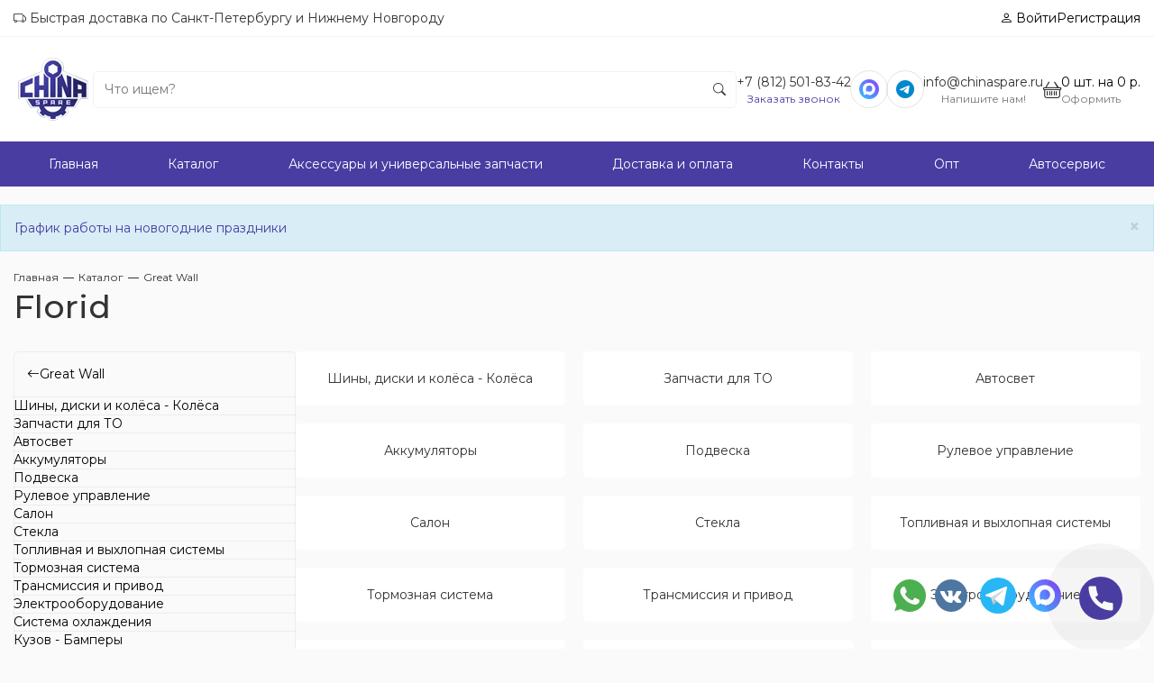

--- FILE ---
content_type: text/html; charset=utf-8
request_url: https://www.chinaspare.ru/c/great-wall/florid
body_size: 24269
content:
<!doctype html><html><head><meta http-equiv="X-UA-Compatible" content="IE=edge"><meta name="viewport" content="width=device-width, initial-scale=1"><link rel="shortcut icon" href="https://www.chinaspare.ru/favicon.ico" type="image/x-icon"><link rel="stylesheet" href="https://www.chinaspare.ru/cache/css/09a51d022b05570b89e32fe3827b0153.css" type="text/css" media="screen" charset="utf-8"><meta name="robots" content="all"><title>Запчасти Great Wall Florid каталог </title><meta charset="utf-8"><meta content="Russian" name="language"><meta content="DIAFAN.CMS https://www.diafan.ru/" name="author"><meta http-equiv="Content-Type" content="text/html; charset=utf-8"><meta name="description" content="Купить запчасти Great Wall Florid: в наличии и на заказ, онлайн оплата и доставка по России, подбор специалистами."><meta name="keywords" content=""><link href="https://fonts.googleapis.com/css?family=Montserrat:300,400,500,600,700&amp;subset=cyrillic" type="text/css" rel="stylesheet" /><link rel="stylesheet" href="https://cdn.jsdelivr.net/npm/bootstrap-icons@1.11.3/font/bootstrap-icons.min.css"><link href="https://www.chinaspare.ru/cache/css/2e92d723e4e09ae8bf265bd7865f7af4.css" rel="stylesheet" type="text/css"></head><body><div class="header-clone"></div><header class="header"><div class="header-line"><div class="container"><div class="flex"><div><i class="bi bi-truck"></i> Быстрая доставка по Санкт-Петербургу и Нижнему Новгороду<div class="logo-block-mob visible-xs"></div></div><div><noindex><div class="login-inner login-inner_mod"><a href="https://www.chinaspare.ru/login"><i class="bi bi-person"></i> Войти </a><a class="" href="https://www.chinaspare.ru/user/registratsiya"> Регистрация</a></div></noindex></div></div></div></div><div class="main-nav"><div class="container"><div class="header-block"><div class="header-block-left__inner"><div class="items visible-xs bars-logo"><div class="bars"><a class="bars_button" href="#menu"><i class="bi bi-list"></i></a></div></div><div class="logo-block items"><a class="logo" href="https://www.chinaspare.ru/"><img src="/assets/img/logo.webp" alt="logotype" loading="lazy"></a></div><div class="search-blocks items"><div class="search-blocks-inner"><form action="https://www.chinaspare.ru/search" class="js_search_form search_form" method="get" id="search"><input type="hidden" name="module" value="search"><input id="textbox" class="search_form_input" type="text" name="searchword" placeholder="Что ищем?"><button class="search_form_btn" type="submit" ><i class="bi bi-search"></i><i class="bi bi-x-lg visible-xs bi-search-click"></i></button></form></div></div></div><div class="header-block-right__inner"><div class="search-blocks-mob items visible-xs"><div class="bi-search-click"><i class="bi bi-search"></i></div></div><div class="phones-block items hidden-xs"><div><a class="" href="tel:+7 (812) 501-83-42">+7 (812) 501-83-42</a></div><div class="small text-muted text-center"><a class="recal-link" href="" data-toggle="modal" data-target="#recall">Заказать звонок</a></div></div><div class="items social-block"><a class="wt-link visible-xs" target="_blank" href="tel:+7 (812) 501-83-42"><i class="bi bi-telephone"></i> </a><a class="wt-link" target="_blank" href="https://max.ru/u/f9LHodD0cOIX8zHLvJktL6R0n4vhkUa_bkhLgOGiRr98cu3QWqiob2nw7K0"><svg class="bi bi-max" width="20" height="20" viewBox="0 0 512 512" aria-label="MAX"><defs><linearGradient id="maxGradient" x1="0%" y1="100%" x2="100%" y2="0%"><stop offset="0%" stop-color="#2EC7FF"/><stop offset="100%" stop-color="#8A3CFF"/></linearGradient></defs><path fill="url(#maxGradient)" d="M256 0C114.8 0 0 114.8 0 256s114.8 256 256 256 256-114.8 256-256S397.2 0 256 0z"/><g transform="translate(256 256) scale(0.65) translate(-256 -256)"><path fill="#fff" fill-rule="evenodd" clip-rule="evenodd" d="M262.5 480c-48.8 0-71.4-7.1-110.8-35.6-25 32.1-103.7 57.3-107.1 14.3 0-32.3-7.1-59.6-15.2-89.4C11.9 334.8 1 294.1 1 235.1 1 93.7 116.5 1 253.7 1c137.1 0 244.3 111.7 244.3 249 a244 244 0 0 1-243 245z M264.5 107.6c-66.7-3.4-118.7 42.7-130.3 115.2-9.5 60 7.4 132.8 21.7 136.6 6.9 1.7 24.2-12.3 35-23.2 a123.6 123.6 0 0 0 60.3 21.5 a127.2 127.2 0 0 0 132.8-118.4 a127.2 127.2 0 0 0-119.8-131.7z"/></g></svg></a><a class="wt-link" target="_blank" href="//t.me/chinspare"><i class="bi bi-telegram"></i> </a></div><div class="emails-block items visible-lg"><div><a class="" href="mailto:info@chinaspare.ru">info@chinaspare.ru</a></div><div class="small text-muted text-center">Напишите нам!</div></div><div class="cartshop-block items"><div id="show_cart" class="js_show_cart"><div class="cart-ib-icon"><a href="https://www.chinaspare.ru/c/cart?195204"><i class="bi bi-basket cart-icon"></i></div><div class="cart-ib"><span class="cart-count">0</span> <span class="hidden-xs">шт. на</span> <span class="hidden-xs">0&nbsp;р.</span><div class="small text-muted hidden-xs">Оформить</div></a></div></div></div></div></div></div></div><noindex><div class="nav-scroller visible-xs"><div class="nav-scroller__items"><div class='nav-scroller__item'><a href="https://www.chinaspare.ru/">Главная</a></div><div class='nav-scroller__item'><a href="https://www.chinaspare.ru/c">Каталог</a></div><div class='nav-scroller__item'><a href="https://www.chinaspare.ru/c/accessories">Аксессуары и универсальные запчасти</a></div><div class='nav-scroller__item'><a href="https://www.chinaspare.ru/dostavka">Доставка и оплата</a></div><div class='nav-scroller__item'><a href="https://www.chinaspare.ru/kontakty">Контакты</a></div><div class='nav-scroller__item'><a href="https://www.chinaspare.ru/wholesale">Опт</a></div><div class='nav-scroller__item'><a href="https://www.chinaspare.ru/avtoservis">Автосервис</a></div></div></div></noindex></header><nav class="menu-main hidden-xs"><div class="container"><ul class="main-menu"><li class='main-menu_item'><a href="https://www.chinaspare.ru/">Главная</a><li class='main-menu_item'><a href="https://www.chinaspare.ru/c">Каталог</a><li class='main-menu_item'><a href="https://www.chinaspare.ru/c/accessories">Аксессуары и универсальные запчасти</a><li class='main-menu_item'><a href="https://www.chinaspare.ru/dostavka">Доставка и оплата</a><li class='main-menu_item'><a href="https://www.chinaspare.ru/kontakty">Контакты</a><li class='main-menu_item'><a href="https://www.chinaspare.ru/wholesale">Опт</a><li class='main-menu_item'><a href="https://www.chinaspare.ru/avtoservis">Автосервис</a></ul></div></nav><div class="alert alert-info alert-dismissible" role="alert"><button type="button" class="close" data-dismiss="alert" aria-label="Close"><span aria-hidden="true">&times;</span></button><a href="https://www.chinaspare.ru/grafik-raboty-na-prazdniki">График работы на новогодние праздники</a></div><div class="section-block container"><nav class="breadcrumbs-d" itemscope="" itemtype="http://schema.org/BreadcrumbList" id="breadcrumbs"><span class="breadcrumb-d" itemscope="" itemprop="itemListElement" itemtype="http://schema.org/ListItem"><a itemprop="item" href="https://www.chinaspare.ru/"><span itemprop="name">Главная</span><meta itemprop="position" content="1"></a> /</span> <span class="breadcrumb-d" itemscope="" itemprop="itemListElement" itemtype="http://schema.org/ListItem"><a itemprop="item" href="https://www.chinaspare.ru/c"><span itemprop="name">Каталог</span><meta itemprop="position" content="2"></a> /</span> <span class="breadcrumb-d" itemscope="" itemprop="itemListElement" itemtype="http://schema.org/ListItem"><a itemprop="item" href="https://www.chinaspare.ru/c/great-wall"><span itemprop="name">Great Wall</span><meta itemprop="position" content="3"></a> /</span> </nav><h1>Florid</h1><div class="container-flex"><aside class="aside"><div class="menuvertical menuvertical_category hidden-xs"><div class="shop_category_names_mod"><a class="shop_category_names_mod_link" href="https://www.chinaspare.ru/c/great-wall"><i class="bi bi-arrow-left"></i><span>Great Wall</span></a></div><div class="shop_category_names"><a href="https://www.chinaspare.ru/c/shiny-diski-i-kolyosa---kolyosa4184" class="shop_category_name"><div class="shop_category_names">Шины, диски и колёса - Колёса</div></a></div><div class="shop_category_names"><a href="https://www.chinaspare.ru/c/great-wall/florid/zapchasti-dlya-to" class="shop_category_name"><div class="shop_category_names">Запчасти для ТО</div></a></div><div class="shop_category_names"><a href="https://www.chinaspare.ru/c/avtosvet4185" class="shop_category_name"><div class="shop_category_names">Автосвет</div></a></div><div class="shop_category_names"><a href="https://www.chinaspare.ru/c/akkumulyatory4186" class="shop_category_name"><div class="shop_category_names">Аккумуляторы</div></a></div><div class="shop_category_names"><a href="https://www.chinaspare.ru/c/podveska4187" class="shop_category_name"><div class="shop_category_names">Подвеска</div></a></div><div class="shop_category_names"><a href="https://www.chinaspare.ru/c/rulevoe-upravlenie4188" class="shop_category_name"><div class="shop_category_names">Рулевое управление</div></a></div><div class="shop_category_names"><a href="https://www.chinaspare.ru/c/salon4189" class="shop_category_name"><div class="shop_category_names">Салон</div></a></div><div class="shop_category_names"><a href="https://www.chinaspare.ru/c/stekla4190" class="shop_category_name"><div class="shop_category_names">Стекла</div></a></div><div class="shop_category_names"><a href="https://www.chinaspare.ru/c/toplivnaya-i-vykhlopnaya-sistemy4191" class="shop_category_name"><div class="shop_category_names">Топливная и выхлопная системы</div></a></div><div class="shop_category_names"><a href="https://www.chinaspare.ru/c/tormoznaya-sistema4192" class="shop_category_name"><div class="shop_category_names">Тормозная система</div></a></div><div class="shop_category_names"><a href="https://www.chinaspare.ru/c/transmissiya-i-privod4193" class="shop_category_name"><div class="shop_category_names">Трансмиссия и привод</div></a></div><div class="shop_category_names"><a href="https://www.chinaspare.ru/c/elektrooborudovanie4194" class="shop_category_name"><div class="shop_category_names">Электрооборудование</div></a></div><div class="shop_category_names"><a href="https://www.chinaspare.ru/c/sistema-okhlazhdeniya4195" class="shop_category_name"><div class="shop_category_names">Система охлаждения</div></a></div><div class="shop_category_names"><a href="https://www.chinaspare.ru/c/kuzov---bampery4196" class="shop_category_name"><div class="shop_category_names">Кузов - Бамперы</div></a></div><div class="shop_category_names"><a href="https://www.chinaspare.ru/c/kuzov---bryzgoviki4197" class="shop_category_name"><div class="shop_category_names">Кузов - Брызговики</div></a></div><div class="shop_category_names"><a href="https://www.chinaspare.ru/c/kuzov---dveri4198" class="shop_category_name"><div class="shop_category_names">Кузов - Двери</div></a></div><div class="shop_category_names"><a href="https://www.chinaspare.ru/c/kuzov---zamki4199" class="shop_category_name"><div class="shop_category_names">Кузов - Замки</div></a></div><div class="shop_category_names"><a href="https://www.chinaspare.ru/c/kuzov---zerkala4200" class="shop_category_name"><div class="shop_category_names">Кузов - Зеркала</div></a></div><div class="shop_category_names"><a href="https://www.chinaspare.ru/c/kuzov---kapot4201" class="shop_category_name"><div class="shop_category_names">Кузов - Капот</div></a></div><div class="shop_category_names"><a href="https://www.chinaspare.ru/c/kuzov---krepleniya4202" class="shop_category_name"><div class="shop_category_names">Кузов - Крепления</div></a></div><div class="shop_category_names"><a href="https://www.chinaspare.ru/c/kuzov---krysha4203" class="shop_category_name"><div class="shop_category_names">Кузов - Крыша</div></a></div><div class="shop_category_names"><a href="https://www.chinaspare.ru/c/kuzov---kryshka-dver-bagazhnika4204" class="shop_category_name"><div class="shop_category_names">Кузов - Крышка, дверь багажника</div></a></div><div class="shop_category_names"><a href="https://www.chinaspare.ru/c/kuzov---kuzov-po-chastyam4205" class="shop_category_name"><div class="shop_category_names">Кузов - Кузов по частям</div></a></div><div class="shop_category_names"><a href="https://www.chinaspare.ru/c/kuzov---moldingi-nakladki4206" class="shop_category_name"><div class="shop_category_names">Кузов - Молдинги, накладки</div></a></div><div class="shop_category_names"><a href="https://www.chinaspare.ru/c/great-wall/florid/kuzov---podveska" class="shop_category_name"><div class="shop_category_names">Кузов - Пороги</div></a></div><div class="shop_category_names"><a href="https://www.chinaspare.ru/c/dvigatel---blok-tsilindrov-golovka-karter4207" class="shop_category_name"><div class="shop_category_names">Двигатель - Блок цилиндров, головка, картер</div></a></div><div class="shop_category_names"><a href="https://www.chinaspare.ru/c/great-wall/florid/dvigatel---generatory-startery" class="shop_category_name"><div class="shop_category_names">Двигатель - Генераторы, стартеры</div></a></div><div class="shop_category_names"><a href="https://www.chinaspare.ru/c/great-wall/florid/dvigatel---katushka-zazhiganiya-svechi-elektrika" class="shop_category_name"><div class="shop_category_names">Двигатель - Катушка зажигания, свечи, электрика</div></a></div><div class="shop_category_names"><a href="https://www.chinaspare.ru/c/dvigatel---kolenval-makhovik4208" class="shop_category_name"><div class="shop_category_names">Двигатель - Коленвал, маховик</div></a></div><div class="shop_category_names"><a href="https://www.chinaspare.ru/c/dvigatel---kollektory4209" class="shop_category_name"><div class="shop_category_names">Двигатель - Коллекторы</div></a></div><div class="shop_category_names"><a href="https://www.chinaspare.ru/c/great-wall/florid/dvigatel---kreplenie-dvigatelya" class="shop_category_name"><div class="shop_category_names">Двигатель - Крепление двигателя</div></a></div><div class="shop_category_names"><a href="https://www.chinaspare.ru/c/dvigatel---maslyanyy-nasos-sistema-smazki4210" class="shop_category_name"><div class="shop_category_names">Двигатель - Масляный насос, система смазки</div></a></div><div class="shop_category_names"><a href="https://www.chinaspare.ru/c/dvigatel---porshni-shatuny-koltsa4211" class="shop_category_name"><div class="shop_category_names">Двигатель - Поршни, шатуны, кольца</div></a></div><div class="shop_category_names"><a href="https://www.chinaspare.ru/c/great-wall/florid/dvigatel---prokladki-i-remkomplekty" class="shop_category_name"><div class="shop_category_names">Двигатель - Прокладки и ремкомплекты</div></a></div><div class="shop_category_names"><a href="https://www.chinaspare.ru/c/dvigatel---remni-tsepi-elementy-grm4212" class="shop_category_name"><div class="shop_category_names">Двигатель - Ремни, цепи, элементы ГРМ</div></a></div><div class="shop_category_names"><a href="https://www.chinaspare.ru/c/audio--i-videotekhnika4213" class="shop_category_name"><div class="shop_category_names">Аудио- и видеотехника</div></a></div><div class="shop_category_names"><a href="https://www.chinaspare.ru/c/aksessuary4214" class="shop_category_name"><div class="shop_category_names">Аксессуары</div></a></div><div class="shop_category_names"><a href="https://www.chinaspare.ru/c/great-wall-florid-generator-v-sbore-17434" class="shop_category_name"><div class="shop_category_names">Генератор в сборе</div></a></div><div class="shop_category_names"><a href="https://www.chinaspare.ru/c/great-wall-florid-kpp-v-sbore-17435" class="shop_category_name"><div class="shop_category_names">КПП в сборе</div></a></div><div class="shop_category_names"><a href="https://www.chinaspare.ru/c/great-wall-florid-opora-dvigatelya-17436" class="shop_category_name"><div class="shop_category_names">Опора двигателя</div></a></div><div class="shop_category_names"><a href="https://www.chinaspare.ru/c/great-wall-florid-podshipnik-vyzhimnoy-17437" class="shop_category_name"><div class="shop_category_names">Подшипник выжимной</div></a></div><div class="shop_category_names"><a href="https://www.chinaspare.ru/c/great-wall-florid-reyka-rulevaya-17438" class="shop_category_name"><div class="shop_category_names">Рейка рулевая</div></a></div><div class="shop_category_names"><a href="https://www.chinaspare.ru/c/great-wall-florid-tros-ruchnogo-tormoza-17439" class="shop_category_name"><div class="shop_category_names">Трос ручного тормоза</div></a></div><div class="shop_category_names"><a href="https://www.chinaspare.ru/c/great-wall-florid-disk-scepleniya-17440" class="shop_category_name"><div class="shop_category_names">Диск сцепления</div></a></div><div class="shop_category_names"><a href="https://www.chinaspare.ru/c/great-wall-florid-klapan-dvigatelya-17441" class="shop_category_name"><div class="shop_category_names">Клапан двигателя</div></a></div><div class="shop_category_names"><a href="https://www.chinaspare.ru/c/great-wall-florid-kollektor-vpusknoy-17442" class="shop_category_name"><div class="shop_category_names">Коллектор впускной</div></a></div><div class="shop_category_names"><a href="https://www.chinaspare.ru/c/great-wall-florid-zaslonka-drosselnaya-17443" class="shop_category_name"><div class="shop_category_names">Заслонка дроссельная</div></a></div><div class="shop_category_names"><a href="https://www.chinaspare.ru/c/great-wall-florid-shesternya-raspredvala-17444" class="shop_category_name"><div class="shop_category_names">Шестерня распредвала</div></a></div><div class="shop_category_names"><a href="https://www.chinaspare.ru/c/great-wall-florid-natyazhitel-cepi-grm-17445" class="shop_category_name"><div class="shop_category_names">Натяжитель цепи ГРМ</div></a></div><div class="shop_category_names"><a href="https://www.chinaspare.ru/c/great-wall-florid-kolpachok-maslosemnyy-17446" class="shop_category_name"><div class="shop_category_names">Колпачок маслосъемный</div></a></div><div class="shop_category_names"><a href="https://www.chinaspare.ru/c/great-wall-florid-nasos-vodyanoy-17447" class="shop_category_name"><div class="shop_category_names">Насос водяной</div></a></div><div class="shop_category_names"><a href="https://www.chinaspare.ru/c/great-wall-florid-upor-bagazhnika-17448" class="shop_category_name"><div class="shop_category_names">Упор багажника</div></a></div><div class="shop_category_names"><a href="https://www.chinaspare.ru/c/great-wall-florid-blok-upravleniya-17449" class="shop_category_name"><div class="shop_category_names">Блок управления</div></a></div><div class="shop_category_names"><a href="https://www.chinaspare.ru/c/great-wall-florid-zazhim-zaklepki-bolty-gayki-dlya-spectehniki-17450" class="shop_category_name"><div class="shop_category_names">Зажим, заклепки, болты, гайки для спецтехники</div></a></div><div class="shop_category_names"><a href="https://www.chinaspare.ru/c/great-wall-florid-datchik-dlya-avtomobilya-17451" class="shop_category_name"><div class="shop_category_names">Датчик для автомобиля</div></a></div><div class="shop_category_names"><a href="https://www.chinaspare.ru/c/great-wall-florid-zhgut-provodov-17452" class="shop_category_name"><div class="shop_category_names">Жгут проводов</div></a></div><div class="shop_category_names"><a href="https://www.chinaspare.ru/c/great-wall-florid-klyuch-zazhiganiya-17453" class="shop_category_name"><div class="shop_category_names">Ключ зажигания</div></a></div><div class="shop_category_names"><a href="https://www.chinaspare.ru/c/great-wall-florid-zamok-kapota-17454" class="shop_category_name"><div class="shop_category_names">Замок капота</div></a></div><div class="shop_category_names"><a href="https://www.chinaspare.ru/c/great-wall-florid-remkomplekt-steklopodemnika-17455" class="shop_category_name"><div class="shop_category_names">Ремкомплект стеклоподъемника</div></a></div><div class="shop_category_names"><a href="https://www.chinaspare.ru/c/great-wall-florid-kovrik-v-bagazhnik-17456" class="shop_category_name"><div class="shop_category_names">Коврик в багажник</div></a></div><div class="shop_category_names"><a href="https://www.chinaspare.ru/c/great-wall-florid-kovriki-v-salon-avtomobilya-17457" class="shop_category_name"><div class="shop_category_names">Коврики в салон автомобиля</div></a></div><div class="shop_category_names"><a href="https://www.chinaspare.ru/c/great-wall-florid-kronshteyn-bampera-dlya-avtomobilya-17458" class="shop_category_name"><div class="shop_category_names">Кронштейн бампера для автомобиля</div></a></div><div class="shop_category_names"><a href="https://www.chinaspare.ru/c/great-wall-florid-podkrylki-17459" class="shop_category_name"><div class="shop_category_names">Подкрылки</div></a></div><div class="shop_category_names"><a href="https://www.chinaspare.ru/c/great-wall-florid-nakladka-na-kuzov-17460" class="shop_category_name"><div class="shop_category_names">Накладка на кузов</div></a></div><div class="shop_category_names"><a href="https://www.chinaspare.ru/c/great-wall-florid-porog-kuzovnoy-17461" class="shop_category_name"><div class="shop_category_names">Порог кузовной</div></a></div><div class="shop_category_names"><a href="https://www.chinaspare.ru/c/great-wall-florid-radiator-kondicionera-17462" class="shop_category_name"><div class="shop_category_names">Радиатор кондиционера</div></a></div><div class="shop_category_names"><a href="https://www.chinaspare.ru/c/great-wall-florid-radiator-otopitelya-salona-17463" class="shop_category_name"><div class="shop_category_names">Радиатор отопителя салона</div></a></div><div class="shop_category_names"><a href="https://www.chinaspare.ru/c/great-wall-florid-rezistor-otopitelya-17464" class="shop_category_name"><div class="shop_category_names">Резистор отопителя</div></a></div><div class="shop_category_names"><a href="https://www.chinaspare.ru/c/great-wall-florid-ruchka-dvernaya-avtomobilnaya-17465" class="shop_category_name"><div class="shop_category_names">Ручка дверная автомобильная</div></a></div><div class="shop_category_names"><a href="https://www.chinaspare.ru/c/great-wall-florid-tros-zamka-kapota-17466" class="shop_category_name"><div class="shop_category_names">Трос замка капота</div></a></div><div class="shop_category_names"><a href="https://www.chinaspare.ru/c/great-wall-florid-usilitel-bampera-17467" class="shop_category_name"><div class="shop_category_names">Усилитель бампера</div></a></div><div class="shop_category_names"><a href="https://www.chinaspare.ru/c/great-wall-florid-korpus-vozdushnogo-filtra-17468" class="shop_category_name"><div class="shop_category_names">Корпус воздушного фильтра</div></a></div><div class="shop_category_names"><a href="https://www.chinaspare.ru/c/great-wall-florid-trubki-tormoznye-17469" class="shop_category_name"><div class="shop_category_names">Трубки тормозные</div></a></div><div class="shop_category_names"><a href="https://www.chinaspare.ru/c/great-wall-florid-shlang-tormoznoy-dlya-avtomobilya-17470" class="shop_category_name"><div class="shop_category_names">Шланг тормозной для автомобиля</div></a></div><div class="shop_category_names"><a href="https://www.chinaspare.ru/c/great-wall-florid-nakladka-na-pedali-17471" class="shop_category_name"><div class="shop_category_names">Накладка на педали</div></a></div><div class="shop_category_names"><a href="https://www.chinaspare.ru/c/great-wall-florid-cilindr-scepleniya-glavnyy-17472" class="shop_category_name"><div class="shop_category_names">Цилиндр сцепления главный</div></a></div><div class="shop_category_names"><a href="https://www.chinaspare.ru/c/great-wall-florid-tros-scepleniya-17473" class="shop_category_name"><div class="shop_category_names">Трос сцепления</div></a></div><div class="shop_category_names"><a href="https://www.chinaspare.ru/c/great-wall-florid-bachok-stekloomyvatelya-17474" class="shop_category_name"><div class="shop_category_names">Бачок стеклоомывателя</div></a></div><div class="shop_category_names"><a href="https://www.chinaspare.ru/c/great-wall-florid-patrubok-radiatora-17475" class="shop_category_name"><div class="shop_category_names">Патрубок радиатора</div></a></div><div class="shop_category_names"><a href="https://www.chinaspare.ru/c/great-wall-florid-ventilyator-radiatora-17476" class="shop_category_name"><div class="shop_category_names">Вентилятор радиатора</div></a></div><div class="shop_category_names"><a href="https://www.chinaspare.ru/c/great-wall-florid-kronshteyn-krepleniya-dlya-avtomobilya-17477" class="shop_category_name"><div class="shop_category_names">Кронштейн крепления для автомобиля</div></a></div><div class="shop_category_names"><a href="https://www.chinaspare.ru/c/great-wall-florid-glushitel-17478" class="shop_category_name"><div class="shop_category_names">Глушитель</div></a></div><div class="shop_category_names"><a href="https://www.chinaspare.ru/c/great-wall-florid-prokladka-glushitelya-17479" class="shop_category_name"><div class="shop_category_names">Прокладка глушителя</div></a></div><div class="shop_category_names"><a href="https://www.chinaspare.ru/c/great-wall-florid-truba-vyhlopnaya-17480" class="shop_category_name"><div class="shop_category_names">Труба выхлопная</div></a></div><div class="shop_category_names"><a href="https://www.chinaspare.ru/c/great-wall-florid-kolodki-tormoznye-17481" class="shop_category_name"><div class="shop_category_names">Колодки тормозные</div></a></div><div class="shop_category_names"><a href="https://www.chinaspare.ru/c/great-wall-florid-kolco-stopornoe-stupicy-17482" class="shop_category_name"><div class="shop_category_names">Кольцо стопорное ступицы</div></a></div><div class="shop_category_names"><a href="https://www.chinaspare.ru/c/great-wall-florid-napravlyayuschaya-supporta-17483" class="shop_category_name"><div class="shop_category_names">Направляющая суппорта</div></a></div><div class="shop_category_names"><a href="https://www.chinaspare.ru/c/great-wall-florid-porshen-17484" class="shop_category_name"><div class="shop_category_names">Поршень</div></a></div><div class="shop_category_names"><a href="https://www.chinaspare.ru/c/great-wall-florid-kulak-povorotnyy-17485" class="shop_category_name"><div class="shop_category_names">Кулак поворотный</div></a></div><div class="shop_category_names"><a href="https://www.chinaspare.ru/c/great-wall-florid-stupica-17486" class="shop_category_name"><div class="shop_category_names">Ступица</div></a></div><div class="shop_category_names"><a href="https://www.chinaspare.ru/c/great-wall-florid-shpilka-kolesa-17487" class="shop_category_name"><div class="shop_category_names">Шпилька колеса</div></a></div><div class="shop_category_names"><a href="https://www.chinaspare.ru/c/great-wall-florid-amortizator-podveski-17488" class="shop_category_name"><div class="shop_category_names">Амортизатор подвески</div></a></div><div class="shop_category_names"><a href="https://www.chinaspare.ru/c/great-wall-florid-otboynik-amortizatora-17489" class="shop_category_name"><div class="shop_category_names">Отбойник амортизатора</div></a></div><div class="shop_category_names"><a href="https://www.chinaspare.ru/c/great-wall-florid-opora-amortizatora-17490" class="shop_category_name"><div class="shop_category_names">Опора амортизатора</div></a></div><div class="shop_category_names"><a href="https://www.chinaspare.ru/c/great-wall-florid-pruzhina-podveski-17491" class="shop_category_name"><div class="shop_category_names">Пружина подвески</div></a></div><div class="shop_category_names"><a href="https://www.chinaspare.ru/c/great-wall-florid-stoyka-stabilizatora-17492" class="shop_category_name"><div class="shop_category_names">Стойка стабилизатора</div></a></div><div class="shop_category_names"><a href="https://www.chinaspare.ru/c/great-wall-florid-vtulka-podveski-17493" class="shop_category_name"><div class="shop_category_names">Втулка подвески</div></a></div><div class="shop_category_names"><a href="https://www.chinaspare.ru/c/great-wall-florid-rychag-podveski-17494" class="shop_category_name"><div class="shop_category_names">Рычаг подвески</div></a></div><div class="shop_category_names"><a href="https://www.chinaspare.ru/c/great-wall-florid-probka-slivnaya-17495" class="shop_category_name"><div class="shop_category_names">Пробка сливная</div></a></div><div class="shop_category_names"><a href="https://www.chinaspare.ru/c/great-wall-florid-shlang-toplivnyy-17496" class="shop_category_name"><div class="shop_category_names">Шланг топливный</div></a></div><div class="shop_category_names"><a href="https://www.chinaspare.ru/c/great-wall-florid-shlang-vozdushnyy-dlya-avtomobilya-17497" class="shop_category_name"><div class="shop_category_names">Шланг воздушный для автомобиля</div></a></div><div class="shop_category_names"><a href="https://www.chinaspare.ru/c/great-wall-florid-bak-toplivnyy-17498" class="shop_category_name"><div class="shop_category_names">Бак топливный</div></a></div><div class="shop_category_names"><a href="https://www.chinaspare.ru/c/great-wall-florid-nasos-toplivnyy-17499" class="shop_category_name"><div class="shop_category_names">Насос топливный</div></a></div><div class="shop_category_names"><a href="https://www.chinaspare.ru/c/great-wall-florid-rychag-kpp-17500" class="shop_category_name"><div class="shop_category_names">Рычаг КПП</div></a></div><div class="shop_category_names"><a href="https://www.chinaspare.ru/c/great-wall-florid-nakonechnik-rulevoy-17501" class="shop_category_name"><div class="shop_category_names">Наконечник рулевой</div></a></div><div class="shop_category_names"><a href="https://www.chinaspare.ru/c/great-wall-florid-podushka-avtomobilnaya-17502" class="shop_category_name"><div class="shop_category_names">Подушка автомобильная</div></a></div><div class="shop_category_names"><a href="https://www.chinaspare.ru/c/great-wall-florid-pylnik-rulevoy-reyki-17503" class="shop_category_name"><div class="shop_category_names">Пыльник рулевой рейки</div></a></div><div class="shop_category_names"><a href="https://www.chinaspare.ru/c/great-wall-florid-bachok-gur-17504" class="shop_category_name"><div class="shop_category_names">Бачок ГУР</div></a></div><div class="shop_category_names"><a href="https://www.chinaspare.ru/c/great-wall-florid-shlang-gur-17505" class="shop_category_name"><div class="shop_category_names">Шланг ГУР</div></a></div><div class="shop_category_names"><a href="https://www.chinaspare.ru/c/great-wall-florid-nasos-gur-17506" class="shop_category_name"><div class="shop_category_names">Насос ГУР</div></a></div><div class="shop_category_names"><a href="https://www.chinaspare.ru/c/great-wall-florid-natyazhitel-remnya-17507" class="shop_category_name"><div class="shop_category_names">Натяжитель ремня</div></a></div><div class="shop_category_names"><a href="https://www.chinaspare.ru/c/great-wall-florid-remen-gur-17508" class="shop_category_name"><div class="shop_category_names">Ремень ГУР</div></a></div><div class="shop_category_names"><a href="https://www.chinaspare.ru/c/great-wall-florid-cilindr-tormoznoy-rabochiy-17509" class="shop_category_name"><div class="shop_category_names">Цилиндр тормозной рабочий</div></a></div><div class="shop_category_names"><a href="https://www.chinaspare.ru/c/great-wall-florid-val-kardannyy-17510" class="shop_category_name"><div class="shop_category_names">Вал карданный</div></a></div><div class="shop_category_names"><a href="https://www.chinaspare.ru/c/great-wall-florid-kolonka-rulevaya-17511" class="shop_category_name"><div class="shop_category_names">Колонка рулевая</div></a></div><div class="shop_category_names"><a href="https://www.chinaspare.ru/c/great-wall-florid-kolpaki-na-kolesa-17512" class="shop_category_name"><div class="shop_category_names">Колпаки на колеса</div></a></div><div class="shop_category_names"><a href="https://www.chinaspare.ru/c/great-wall-florid-podushka-bezopasnosti-17513" class="shop_category_name"><div class="shop_category_names">Подушка безопасности</div></a></div><div class="shop_category_names"><a href="https://www.chinaspare.ru/c/great-wall-florid-patrubok-ohlazhdeniya-17514" class="shop_category_name"><div class="shop_category_names">Патрубок охлаждения</div></a></div><div class="shop_category_names"><a href="https://www.chinaspare.ru/c/great-wall-florid-shlang-avtomobilnyy-17515" class="shop_category_name"><div class="shop_category_names">Шланг автомобильный</div></a></div><div class="shop_category_names"><a href="https://www.chinaspare.ru/c/great-wall-florid-patrubki-otopleniya-17516" class="shop_category_name"><div class="shop_category_names">Патрубки отопления</div></a></div><div class="shop_category_names"><a href="https://www.chinaspare.ru/c/great-wall-florid-filtr-salonnyy-17517" class="shop_category_name"><div class="shop_category_names">Фильтр салонный</div></a></div><div class="shop_category_names"><a href="https://www.chinaspare.ru/c/great-wall-florid-rele-universalnoe-dlya-avtomobilya-17518" class="shop_category_name"><div class="shop_category_names">Реле универсальное для автомобиля</div></a></div><div class="shop_category_names"><a href="https://www.chinaspare.ru/c/great-wall-florid-pereklyuchatel-podrulevoy-17519" class="shop_category_name"><div class="shop_category_names">Переключатель подрулевой</div></a></div><div class="shop_category_names"><a href="https://www.chinaspare.ru/c/great-wall-florid-fary-protivotumannye-17520" class="shop_category_name"><div class="shop_category_names">Фары противотуманные</div></a></div><div class="shop_category_names"><a href="https://www.chinaspare.ru/c/great-wall-florid-fara-avtomobilnaya-17521" class="shop_category_name"><div class="shop_category_names">Фара автомобильная</div></a></div><div class="shop_category_names"><a href="https://www.chinaspare.ru/c/great-wall-florid-zamok-dveri-avtomobilya-17522" class="shop_category_name"><div class="shop_category_names">Замок двери автомобиля</div></a></div><div class="shop_category_names"><a href="https://www.chinaspare.ru/c/great-wall-florid-tros-otkryvaniya-17523" class="shop_category_name"><div class="shop_category_names">Трос открывания</div></a></div><div class="shop_category_names"><a href="https://www.chinaspare.ru/c/great-wall-florid-panel-pribornaya-17524" class="shop_category_name"><div class="shop_category_names">Панель приборная</div></a></div><div class="shop_category_names"><a href="https://www.chinaspare.ru/c/great-wall-florid-zadniy-fonar-avtomobilnyy-17525" class="shop_category_name"><div class="shop_category_names">Задний фонарь автомобильный</div></a></div><div class="shop_category_names"><a href="https://www.chinaspare.ru/c/great-wall-florid-kompressor-kondicionera-17526" class="shop_category_name"><div class="shop_category_names">Компрессор кондиционера</div></a></div><div class="shop_category_names"><a href="https://www.chinaspare.ru/c/great-wall-florid-zamok-elektromehanicheskiy-17527" class="shop_category_name"><div class="shop_category_names">Замок электромеханический</div></a></div><div class="shop_category_names"><a href="https://www.chinaspare.ru/c/great-wall-florid-forsunka-omyvatelya-17528" class="shop_category_name"><div class="shop_category_names">Форсунка омывателя</div></a></div><div class="shop_category_names"><a href="https://www.chinaspare.ru/c/great-wall-florid-motor-stekloochistitelya-17529" class="shop_category_name"><div class="shop_category_names">Мотор стеклоочистителя</div></a></div><div class="shop_category_names"><a href="https://www.chinaspare.ru/c/great-wall-florid-rychag-stekloochistitelya-17530" class="shop_category_name"><div class="shop_category_names">Рычаг стеклоочистителя</div></a></div><div class="shop_category_names"><a href="https://www.chinaspare.ru/c/great-wall-florid-trapeciya-stekloochistitelya-17531" class="shop_category_name"><div class="shop_category_names">Трапеция стеклоочистителя</div></a></div><div class="shop_category_names"><a href="https://www.chinaspare.ru/c/great-wall-florid-schetka-stekloochistitelya-beskarkasnaya-17532" class="shop_category_name"><div class="shop_category_names">Щетка стеклоочистителя бескаркасная</div></a></div><div class="shop_category_names"><a href="https://www.chinaspare.ru/c/great-wall-florid-zerkalo-bokovoe-17533" class="shop_category_name"><div class="shop_category_names">Зеркало боковое</div></a></div><div class="shop_category_names"><a href="https://www.chinaspare.ru/c/great-wall-florid-povtoritel-ukazatelya-povorota-17534" class="shop_category_name"><div class="shop_category_names">Повторитель указателя поворота</div></a></div><div class="shop_category_names"><a href="https://www.chinaspare.ru/c/great-wall-florid-chehol-na-rychag-kpp-17535" class="shop_category_name"><div class="shop_category_names">Чехол на рычаг КПП</div></a></div><div class="shop_category_names"><a href="https://www.chinaspare.ru/c/great-wall-florid-bamper-17536" class="shop_category_name"><div class="shop_category_names">Бампер</div></a></div><div class="shop_category_names"><a href="https://www.chinaspare.ru/c/great-wall-florid-reshetka-radiatora-17537" class="shop_category_name"><div class="shop_category_names">Решетка радиатора</div></a></div><div class="shop_category_names"><a href="https://www.chinaspare.ru/c/great-wall-florid-zaschita-bampera-17538" class="shop_category_name"><div class="shop_category_names">Защита бампера</div></a></div><div class="shop_category_names"><a href="https://www.chinaspare.ru/c/great-wall-florid-dver-avtomobilnaya-17539" class="shop_category_name"><div class="shop_category_names">Дверь автомобильная</div></a></div><div class="shop_category_names"><a href="https://www.chinaspare.ru/c/great-wall-florid-ogranichitel-dveri-dlya-avtomobilya-17540" class="shop_category_name"><div class="shop_category_names">Ограничитель двери для автомобиля</div></a></div><div class="shop_category_names"><a href="https://www.chinaspare.ru/c/great-wall-florid-petlya-dveri-dlya-avtomobilya-17541" class="shop_category_name"><div class="shop_category_names">Петля двери для автомобиля</div></a></div><div class="shop_category_names"><a href="https://www.chinaspare.ru/c/great-wall-florid-uplotnitel-avtomobilnyy-17542" class="shop_category_name"><div class="shop_category_names">Уплотнитель автомобильный</div></a></div><div class="shop_category_names"><a href="https://www.chinaspare.ru/c/great-wall-florid-remen-bezopasnosti-avtomobilnyy-17543" class="shop_category_name"><div class="shop_category_names">Ремень безопасности автомобильный</div></a></div><div class="shop_category_names"><a href="https://www.chinaspare.ru/c/great-wall-florid-molding-dlya-avtomobilya-17544" class="shop_category_name"><div class="shop_category_names">Молдинг для автомобиля</div></a></div><div class="shop_category_names"><a href="https://www.chinaspare.ru/c/great-wall-florid-krylo-dlya-avtomobilya-17545" class="shop_category_name"><div class="shop_category_names">Крыло для автомобиля</div></a></div><div class="shop_category_names"><a href="https://www.chinaspare.ru/c/great-wall-florid-shtorka-solncezaschitnaya-17546" class="shop_category_name"><div class="shop_category_names">Шторка солнцезащитная</div></a></div><div class="shop_category_names"><a href="https://www.chinaspare.ru/c/great-wall-florid-nakladka-na-elementy-salona-17547" class="shop_category_name"><div class="shop_category_names">Накладка на элементы салона</div></a></div><div class="shop_category_names"><a href="https://www.chinaspare.ru/c/great-wall-florid-bryzgoviki-17548" class="shop_category_name"><div class="shop_category_names">Брызговики</div></a></div><div class="shop_category_names"><a href="https://www.chinaspare.ru/c/great-wall-florid-petlya-kapota-17549" class="shop_category_name"><div class="shop_category_names">Петля капота</div></a></div><div class="shop_category_names"><a href="https://www.chinaspare.ru/c/great-wall-florid-panel-radiatora-17550" class="shop_category_name"><div class="shop_category_names">Панель радиатора</div></a></div><div class="shop_category_names"><a href="https://www.chinaspare.ru/c/great-wall-florid-privod-v-sbore-17551" class="shop_category_name"><div class="shop_category_names">Привод в сборе</div></a></div><div class="shop_category_names"><a href="https://www.chinaspare.ru/c/great-wall-florid-raspredval-17552" class="shop_category_name"><div class="shop_category_names">Распредвал</div></a></div><div class="shop_category_names"><a href="https://www.chinaspare.ru/c/great-wall-florid-kollektor-vypusknoy-17553" class="shop_category_name"><div class="shop_category_names">Коллектор выпускной</div></a></div><div class="shop_category_names"><a href="https://www.chinaspare.ru/c/great-wall-florid-forsunka-toplivnaya-17554" class="shop_category_name"><div class="shop_category_names">Форсунка топливная</div></a></div><div class="shop_category_names"><a href="https://www.chinaspare.ru/c/great-wall-florid-nasos-maslyanyy-17555" class="shop_category_name"><div class="shop_category_names">Насос масляный</div></a></div><div class="shop_category_names"><a href="https://www.chinaspare.ru/c/great-wall-florid-salnik-kpp-17556" class="shop_category_name"><div class="shop_category_names">Сальник КПП</div></a></div><div class="shop_category_names"><a href="https://www.chinaspare.ru/c/great-wall-florid-klapan-vypusknoy-17557" class="shop_category_name"><div class="shop_category_names">Клапан выпускной</div></a></div><div class="shop_category_names"><a href="https://www.chinaspare.ru/c/great-wall-florid-uspokoitel-cepi-grm-17558" class="shop_category_name"><div class="shop_category_names">Успокоитель цепи ГРМ</div></a></div><div class="shop_category_names"><a href="https://www.chinaspare.ru/c/great-wall-florid-tyaga-rulevaya-17559" class="shop_category_name"><div class="shop_category_names">Тяга рулевая</div></a></div><div class="shop_category_names"><a href="https://www.chinaspare.ru/c/great-wall-florid-pedal-akseleratora-17560" class="shop_category_name"><div class="shop_category_names">Педаль акселератора</div></a></div><div class="shop_category_names"><a href="https://www.chinaspare.ru/c/great-wall/florid/starter-v-sbore" class="shop_category_name"><div class="shop_category_names">Стартер в сборе</div></a></div></div><a class="btn-filter button-d visible-xs" href="#">Фильтр по параметрам</a><div class="hidden-xs"></div><div class="showhide-filter" style="display: none;"><section class="block-d block-d_shop block-d_shop_search filter-d filter-d_shop list-group"><header class="block-d__name">Поиск по товарам</header><form method="GET" action="https://www.chinaspare.ru/c/great-wall/florid" class="js_shop_search_form ajax"><input type="hidden" name="module" value="shop"><input type="hidden" name="action" value="search"><input name="cat_id" type="hidden" value="99"><div class="field-d "><label class="field-d__name">Артикул:</label><input type="text" name="a" value=""></div><div class="field-d"><label class="field-d__name">Предложения:</label><div class="field-d__list"></div></div><div class="field-d"><button class="button-d button_d_filter" type="submit"> <span class="button-d__icon icon-d"></span> <span class="button-d__name">Найти</span><div class="filter_count"></div></button><button class="button-d button-d_narrow _hidden js_reload" type="button" onclick="window.location.href='https://www.chinaspare.ru/c/great-wall/florid'"> <span class="button-d__name">Сбросить</span></button></div></form></section></div></aside><main class="main"><div class="js_shop_list shop_list"><div class="shop_cat_block"><div class="shop_cat_link item"><div class="c-border"><div class="shop_category_names"><a class="" href="https://www.chinaspare.ru/c/shiny-diski-i-kolyosa---kolyosa4184">Шины, диски и колёса - Колёса</a></div></div></div><div class="shop_cat_link item"><div class="c-border"><div class="shop_category_names"><a class="" href="https://www.chinaspare.ru/c/great-wall/florid/zapchasti-dlya-to">Запчасти для ТО</a></div></div></div><div class="shop_cat_link item"><div class="c-border"><div class="shop_category_names"><a class="" href="https://www.chinaspare.ru/c/avtosvet4185">Автосвет</a></div></div></div><div class="shop_cat_link item"><div class="c-border"><div class="shop_category_names"><a class="" href="https://www.chinaspare.ru/c/akkumulyatory4186">Аккумуляторы</a></div></div></div><div class="shop_cat_link item"><div class="c-border"><div class="shop_category_names"><a class="" href="https://www.chinaspare.ru/c/podveska4187">Подвеска</a></div></div></div><div class="shop_cat_link item"><div class="c-border"><div class="shop_category_names"><a class="" href="https://www.chinaspare.ru/c/rulevoe-upravlenie4188">Рулевое управление</a></div></div></div><div class="shop_cat_link item"><div class="c-border"><div class="shop_category_names"><a class="" href="https://www.chinaspare.ru/c/salon4189">Салон</a></div></div></div><div class="shop_cat_link item"><div class="c-border"><div class="shop_category_names"><a class="" href="https://www.chinaspare.ru/c/stekla4190">Стекла</a></div></div></div><div class="shop_cat_link item"><div class="c-border"><div class="shop_category_names"><a class="" href="https://www.chinaspare.ru/c/toplivnaya-i-vykhlopnaya-sistemy4191">Топливная и выхлопная системы</a></div></div></div><div class="shop_cat_link item"><div class="c-border"><div class="shop_category_names"><a class="" href="https://www.chinaspare.ru/c/tormoznaya-sistema4192">Тормозная система</a></div></div></div><div class="shop_cat_link item"><div class="c-border"><div class="shop_category_names"><a class="" href="https://www.chinaspare.ru/c/transmissiya-i-privod4193">Трансмиссия и привод</a></div></div></div><div class="shop_cat_link item"><div class="c-border"><div class="shop_category_names"><a class="" href="https://www.chinaspare.ru/c/elektrooborudovanie4194">Электрооборудование</a></div></div></div><div class="shop_cat_link item"><div class="c-border"><div class="shop_category_names"><a class="" href="https://www.chinaspare.ru/c/sistema-okhlazhdeniya4195">Система охлаждения</a></div></div></div><div class="shop_cat_link item"><div class="c-border"><div class="shop_category_names"><a class="" href="https://www.chinaspare.ru/c/kuzov---bampery4196">Кузов - Бамперы</a></div></div></div><div class="shop_cat_link item"><div class="c-border"><div class="shop_category_names"><a class="" href="https://www.chinaspare.ru/c/kuzov---bryzgoviki4197">Кузов - Брызговики</a></div></div></div><div class="shop_cat_link item"><div class="c-border"><div class="shop_category_names"><a class="" href="https://www.chinaspare.ru/c/kuzov---dveri4198">Кузов - Двери</a></div></div></div><div class="shop_cat_link item"><div class="c-border"><div class="shop_category_names"><a class="" href="https://www.chinaspare.ru/c/kuzov---zamki4199">Кузов - Замки</a></div></div></div><div class="shop_cat_link item"><div class="c-border"><div class="shop_category_names"><a class="" href="https://www.chinaspare.ru/c/kuzov---zerkala4200">Кузов - Зеркала</a></div></div></div><div class="shop_cat_link item"><div class="c-border"><div class="shop_category_names"><a class="" href="https://www.chinaspare.ru/c/kuzov---kapot4201">Кузов - Капот</a></div></div></div><div class="shop_cat_link item"><div class="c-border"><div class="shop_category_names"><a class="" href="https://www.chinaspare.ru/c/kuzov---krepleniya4202">Кузов - Крепления</a></div></div></div><div class="shop_cat_link item"><div class="c-border"><div class="shop_category_names"><a class="" href="https://www.chinaspare.ru/c/kuzov---krysha4203">Кузов - Крыша</a></div></div></div><div class="shop_cat_link item"><div class="c-border"><div class="shop_category_names"><a class="" href="https://www.chinaspare.ru/c/kuzov---kryshka-dver-bagazhnika4204">Кузов - Крышка, дверь багажника</a></div></div></div><div class="shop_cat_link item"><div class="c-border"><div class="shop_category_names"><a class="" href="https://www.chinaspare.ru/c/kuzov---kuzov-po-chastyam4205">Кузов - Кузов по частям</a></div></div></div><div class="shop_cat_link item"><div class="c-border"><div class="shop_category_names"><a class="" href="https://www.chinaspare.ru/c/kuzov---moldingi-nakladki4206">Кузов - Молдинги, накладки</a></div></div></div><div class="shop_cat_link item"><div class="c-border"><div class="shop_category_names"><a class="" href="https://www.chinaspare.ru/c/great-wall/florid/kuzov---podveska">Кузов - Пороги</a></div></div></div><div class="shop_cat_link item"><div class="c-border"><div class="shop_category_names"><a class="" href="https://www.chinaspare.ru/c/dvigatel---blok-tsilindrov-golovka-karter4207">Двигатель - Блок цилиндров, головка, картер</a></div></div></div><div class="shop_cat_link item"><div class="c-border"><div class="shop_category_names"><a class="" href="https://www.chinaspare.ru/c/great-wall/florid/dvigatel---generatory-startery">Двигатель - Генераторы, стартеры</a></div></div></div><div class="shop_cat_link item"><div class="c-border"><div class="shop_category_names"><a class="" href="https://www.chinaspare.ru/c/great-wall/florid/dvigatel---katushka-zazhiganiya-svechi-elektrika">Двигатель - Катушка зажигания, свечи, электрика</a></div></div></div><div class="shop_cat_link item"><div class="c-border"><div class="shop_category_names"><a class="" href="https://www.chinaspare.ru/c/dvigatel---kolenval-makhovik4208">Двигатель - Коленвал, маховик</a></div></div></div><div class="shop_cat_link item"><div class="c-border"><div class="shop_category_names"><a class="" href="https://www.chinaspare.ru/c/dvigatel---kollektory4209">Двигатель - Коллекторы</a></div></div></div><div class="shop_cat_link item"><div class="c-border"><div class="shop_category_names"><a class="" href="https://www.chinaspare.ru/c/great-wall/florid/dvigatel---kreplenie-dvigatelya">Двигатель - Крепление двигателя</a></div></div></div><div class="shop_cat_link item"><div class="c-border"><div class="shop_category_names"><a class="" href="https://www.chinaspare.ru/c/dvigatel---maslyanyy-nasos-sistema-smazki4210">Двигатель - Масляный насос, система смазки</a></div></div></div><div class="shop_cat_link item"><div class="c-border"><div class="shop_category_names"><a class="" href="https://www.chinaspare.ru/c/dvigatel---porshni-shatuny-koltsa4211">Двигатель - Поршни, шатуны, кольца</a></div></div></div><div class="shop_cat_link item"><div class="c-border"><div class="shop_category_names"><a class="" href="https://www.chinaspare.ru/c/great-wall/florid/dvigatel---prokladki-i-remkomplekty">Двигатель - Прокладки и ремкомплекты</a></div></div></div><div class="shop_cat_link item"><div class="c-border"><div class="shop_category_names"><a class="" href="https://www.chinaspare.ru/c/dvigatel---remni-tsepi-elementy-grm4212">Двигатель - Ремни, цепи, элементы ГРМ</a></div></div></div><div class="shop_cat_link item"><div class="c-border"><div class="shop_category_names"><a class="" href="https://www.chinaspare.ru/c/audio--i-videotekhnika4213">Аудио- и видеотехника</a></div></div></div><div class="shop_cat_link item"><div class="c-border"><div class="shop_category_names"><a class="" href="https://www.chinaspare.ru/c/aksessuary4214">Аксессуары</a></div></div></div><div class="shop_cat_link item"><div class="c-border"><div class="shop_category_names"><a class="" href="https://www.chinaspare.ru/c/great-wall-florid-generator-v-sbore-17434">Генератор в сборе</a></div></div></div><div class="shop_cat_link item"><div class="c-border"><div class="shop_category_names"><a class="" href="https://www.chinaspare.ru/c/great-wall-florid-kpp-v-sbore-17435">КПП в сборе</a></div></div></div><div class="shop_cat_link item"><div class="c-border"><div class="shop_category_names"><a class="" href="https://www.chinaspare.ru/c/great-wall-florid-opora-dvigatelya-17436">Опора двигателя</a></div></div></div><div class="shop_cat_link item"><div class="c-border"><div class="shop_category_names"><a class="" href="https://www.chinaspare.ru/c/great-wall-florid-podshipnik-vyzhimnoy-17437">Подшипник выжимной</a></div></div></div><div class="shop_cat_link item"><div class="c-border"><div class="shop_category_names"><a class="" href="https://www.chinaspare.ru/c/great-wall-florid-reyka-rulevaya-17438">Рейка рулевая</a></div></div></div><div class="shop_cat_link item"><div class="c-border"><div class="shop_category_names"><a class="" href="https://www.chinaspare.ru/c/great-wall-florid-tros-ruchnogo-tormoza-17439">Трос ручного тормоза</a></div></div></div><div class="shop_cat_link item"><div class="c-border"><div class="shop_category_names"><a class="" href="https://www.chinaspare.ru/c/great-wall-florid-disk-scepleniya-17440">Диск сцепления</a></div></div></div><div class="shop_cat_link item"><div class="c-border"><div class="shop_category_names"><a class="" href="https://www.chinaspare.ru/c/great-wall-florid-klapan-dvigatelya-17441">Клапан двигателя</a></div></div></div><div class="shop_cat_link item"><div class="c-border"><div class="shop_category_names"><a class="" href="https://www.chinaspare.ru/c/great-wall-florid-kollektor-vpusknoy-17442">Коллектор впускной</a></div></div></div><div class="shop_cat_link item"><div class="c-border"><div class="shop_category_names"><a class="" href="https://www.chinaspare.ru/c/great-wall-florid-zaslonka-drosselnaya-17443">Заслонка дроссельная</a></div></div></div><div class="shop_cat_link item"><div class="c-border"><div class="shop_category_names"><a class="" href="https://www.chinaspare.ru/c/great-wall-florid-shesternya-raspredvala-17444">Шестерня распредвала</a></div></div></div><div class="shop_cat_link item"><div class="c-border"><div class="shop_category_names"><a class="" href="https://www.chinaspare.ru/c/great-wall-florid-natyazhitel-cepi-grm-17445">Натяжитель цепи ГРМ</a></div></div></div><div class="shop_cat_link item"><div class="c-border"><div class="shop_category_names"><a class="" href="https://www.chinaspare.ru/c/great-wall-florid-kolpachok-maslosemnyy-17446">Колпачок маслосъемный</a></div></div></div><div class="shop_cat_link item"><div class="c-border"><div class="shop_category_names"><a class="" href="https://www.chinaspare.ru/c/great-wall-florid-nasos-vodyanoy-17447">Насос водяной</a></div></div></div><div class="shop_cat_link item"><div class="c-border"><div class="shop_category_names"><a class="" href="https://www.chinaspare.ru/c/great-wall-florid-upor-bagazhnika-17448">Упор багажника</a></div></div></div><div class="shop_cat_link item"><div class="c-border"><div class="shop_category_names"><a class="" href="https://www.chinaspare.ru/c/great-wall-florid-blok-upravleniya-17449">Блок управления</a></div></div></div><div class="shop_cat_link item"><div class="c-border"><div class="shop_category_names"><a class="" href="https://www.chinaspare.ru/c/great-wall-florid-zazhim-zaklepki-bolty-gayki-dlya-spectehniki-17450">Зажим, заклепки, болты, гайки для спецтехники</a></div></div></div><div class="shop_cat_link item"><div class="c-border"><div class="shop_category_names"><a class="" href="https://www.chinaspare.ru/c/great-wall-florid-datchik-dlya-avtomobilya-17451">Датчик для автомобиля</a></div></div></div><div class="shop_cat_link item"><div class="c-border"><div class="shop_category_names"><a class="" href="https://www.chinaspare.ru/c/great-wall-florid-zhgut-provodov-17452">Жгут проводов</a></div></div></div><div class="shop_cat_link item"><div class="c-border"><div class="shop_category_names"><a class="" href="https://www.chinaspare.ru/c/great-wall-florid-klyuch-zazhiganiya-17453">Ключ зажигания</a></div></div></div><div class="shop_cat_link item"><div class="c-border"><div class="shop_category_names"><a class="" href="https://www.chinaspare.ru/c/great-wall-florid-zamok-kapota-17454">Замок капота</a></div></div></div><div class="shop_cat_link item"><div class="c-border"><div class="shop_category_names"><a class="" href="https://www.chinaspare.ru/c/great-wall-florid-remkomplekt-steklopodemnika-17455">Ремкомплект стеклоподъемника</a></div></div></div><div class="shop_cat_link item"><div class="c-border"><div class="shop_category_names"><a class="" href="https://www.chinaspare.ru/c/great-wall-florid-kovrik-v-bagazhnik-17456">Коврик в багажник</a></div></div></div><div class="shop_cat_link item"><div class="c-border"><div class="shop_category_names"><a class="" href="https://www.chinaspare.ru/c/great-wall-florid-kovriki-v-salon-avtomobilya-17457">Коврики в салон автомобиля</a></div></div></div><div class="shop_cat_link item"><div class="c-border"><div class="shop_category_names"><a class="" href="https://www.chinaspare.ru/c/great-wall-florid-kronshteyn-bampera-dlya-avtomobilya-17458">Кронштейн бампера для автомобиля</a></div></div></div><div class="shop_cat_link item"><div class="c-border"><div class="shop_category_names"><a class="" href="https://www.chinaspare.ru/c/great-wall-florid-podkrylki-17459">Подкрылки</a></div></div></div><div class="shop_cat_link item"><div class="c-border"><div class="shop_category_names"><a class="" href="https://www.chinaspare.ru/c/great-wall-florid-nakladka-na-kuzov-17460">Накладка на кузов</a></div></div></div><div class="shop_cat_link item"><div class="c-border"><div class="shop_category_names"><a class="" href="https://www.chinaspare.ru/c/great-wall-florid-porog-kuzovnoy-17461">Порог кузовной</a></div></div></div><div class="shop_cat_link item"><div class="c-border"><div class="shop_category_names"><a class="" href="https://www.chinaspare.ru/c/great-wall-florid-radiator-kondicionera-17462">Радиатор кондиционера</a></div></div></div><div class="shop_cat_link item"><div class="c-border"><div class="shop_category_names"><a class="" href="https://www.chinaspare.ru/c/great-wall-florid-radiator-otopitelya-salona-17463">Радиатор отопителя салона</a></div></div></div><div class="shop_cat_link item"><div class="c-border"><div class="shop_category_names"><a class="" href="https://www.chinaspare.ru/c/great-wall-florid-rezistor-otopitelya-17464">Резистор отопителя</a></div></div></div><div class="shop_cat_link item"><div class="c-border"><div class="shop_category_names"><a class="" href="https://www.chinaspare.ru/c/great-wall-florid-ruchka-dvernaya-avtomobilnaya-17465">Ручка дверная автомобильная</a></div></div></div><div class="shop_cat_link item"><div class="c-border"><div class="shop_category_names"><a class="" href="https://www.chinaspare.ru/c/great-wall-florid-tros-zamka-kapota-17466">Трос замка капота</a></div></div></div><div class="shop_cat_link item"><div class="c-border"><div class="shop_category_names"><a class="" href="https://www.chinaspare.ru/c/great-wall-florid-usilitel-bampera-17467">Усилитель бампера</a></div></div></div><div class="shop_cat_link item"><div class="c-border"><div class="shop_category_names"><a class="" href="https://www.chinaspare.ru/c/great-wall-florid-korpus-vozdushnogo-filtra-17468">Корпус воздушного фильтра</a></div></div></div><div class="shop_cat_link item"><div class="c-border"><div class="shop_category_names"><a class="" href="https://www.chinaspare.ru/c/great-wall-florid-trubki-tormoznye-17469">Трубки тормозные</a></div></div></div><div class="shop_cat_link item"><div class="c-border"><div class="shop_category_names"><a class="" href="https://www.chinaspare.ru/c/great-wall-florid-shlang-tormoznoy-dlya-avtomobilya-17470">Шланг тормозной для автомобиля</a></div></div></div><div class="shop_cat_link item"><div class="c-border"><div class="shop_category_names"><a class="" href="https://www.chinaspare.ru/c/great-wall-florid-nakladka-na-pedali-17471">Накладка на педали</a></div></div></div><div class="shop_cat_link item"><div class="c-border"><div class="shop_category_names"><a class="" href="https://www.chinaspare.ru/c/great-wall-florid-cilindr-scepleniya-glavnyy-17472">Цилиндр сцепления главный</a></div></div></div><div class="shop_cat_link item"><div class="c-border"><div class="shop_category_names"><a class="" href="https://www.chinaspare.ru/c/great-wall-florid-tros-scepleniya-17473">Трос сцепления</a></div></div></div><div class="shop_cat_link item"><div class="c-border"><div class="shop_category_names"><a class="" href="https://www.chinaspare.ru/c/great-wall-florid-bachok-stekloomyvatelya-17474">Бачок стеклоомывателя</a></div></div></div><div class="shop_cat_link item"><div class="c-border"><div class="shop_category_names"><a class="" href="https://www.chinaspare.ru/c/great-wall-florid-patrubok-radiatora-17475">Патрубок радиатора</a></div></div></div><div class="shop_cat_link item"><div class="c-border"><div class="shop_category_names"><a class="" href="https://www.chinaspare.ru/c/great-wall-florid-ventilyator-radiatora-17476">Вентилятор радиатора</a></div></div></div><div class="shop_cat_link item"><div class="c-border"><div class="shop_category_names"><a class="" href="https://www.chinaspare.ru/c/great-wall-florid-kronshteyn-krepleniya-dlya-avtomobilya-17477">Кронштейн крепления для автомобиля</a></div></div></div><div class="shop_cat_link item"><div class="c-border"><div class="shop_category_names"><a class="" href="https://www.chinaspare.ru/c/great-wall-florid-glushitel-17478">Глушитель</a></div></div></div><div class="shop_cat_link item"><div class="c-border"><div class="shop_category_names"><a class="" href="https://www.chinaspare.ru/c/great-wall-florid-prokladka-glushitelya-17479">Прокладка глушителя</a></div></div></div><div class="shop_cat_link item"><div class="c-border"><div class="shop_category_names"><a class="" href="https://www.chinaspare.ru/c/great-wall-florid-truba-vyhlopnaya-17480">Труба выхлопная</a></div></div></div><div class="shop_cat_link item"><div class="c-border"><div class="shop_category_names"><a class="" href="https://www.chinaspare.ru/c/great-wall-florid-kolodki-tormoznye-17481">Колодки тормозные</a></div></div></div><div class="shop_cat_link item"><div class="c-border"><div class="shop_category_names"><a class="" href="https://www.chinaspare.ru/c/great-wall-florid-kolco-stopornoe-stupicy-17482">Кольцо стопорное ступицы</a></div></div></div><div class="shop_cat_link item"><div class="c-border"><div class="shop_category_names"><a class="" href="https://www.chinaspare.ru/c/great-wall-florid-napravlyayuschaya-supporta-17483">Направляющая суппорта</a></div></div></div><div class="shop_cat_link item"><div class="c-border"><div class="shop_category_names"><a class="" href="https://www.chinaspare.ru/c/great-wall-florid-porshen-17484">Поршень</a></div></div></div><div class="shop_cat_link item"><div class="c-border"><div class="shop_category_names"><a class="" href="https://www.chinaspare.ru/c/great-wall-florid-kulak-povorotnyy-17485">Кулак поворотный</a></div></div></div><div class="shop_cat_link item"><div class="c-border"><div class="shop_category_names"><a class="" href="https://www.chinaspare.ru/c/great-wall-florid-stupica-17486">Ступица</a></div></div></div><div class="shop_cat_link item"><div class="c-border"><div class="shop_category_names"><a class="" href="https://www.chinaspare.ru/c/great-wall-florid-shpilka-kolesa-17487">Шпилька колеса</a></div></div></div><div class="shop_cat_link item"><div class="c-border"><div class="shop_category_names"><a class="" href="https://www.chinaspare.ru/c/great-wall-florid-amortizator-podveski-17488">Амортизатор подвески</a></div></div></div><div class="shop_cat_link item"><div class="c-border"><div class="shop_category_names"><a class="" href="https://www.chinaspare.ru/c/great-wall-florid-otboynik-amortizatora-17489">Отбойник амортизатора</a></div></div></div><div class="shop_cat_link item"><div class="c-border"><div class="shop_category_names"><a class="" href="https://www.chinaspare.ru/c/great-wall-florid-opora-amortizatora-17490">Опора амортизатора</a></div></div></div><div class="shop_cat_link item"><div class="c-border"><div class="shop_category_names"><a class="" href="https://www.chinaspare.ru/c/great-wall-florid-pruzhina-podveski-17491">Пружина подвески</a></div></div></div><div class="shop_cat_link item"><div class="c-border"><div class="shop_category_names"><a class="" href="https://www.chinaspare.ru/c/great-wall-florid-stoyka-stabilizatora-17492">Стойка стабилизатора</a></div></div></div><div class="shop_cat_link item"><div class="c-border"><div class="shop_category_names"><a class="" href="https://www.chinaspare.ru/c/great-wall-florid-vtulka-podveski-17493">Втулка подвески</a></div></div></div><div class="shop_cat_link item"><div class="c-border"><div class="shop_category_names"><a class="" href="https://www.chinaspare.ru/c/great-wall-florid-rychag-podveski-17494">Рычаг подвески</a></div></div></div><div class="shop_cat_link item"><div class="c-border"><div class="shop_category_names"><a class="" href="https://www.chinaspare.ru/c/great-wall-florid-probka-slivnaya-17495">Пробка сливная</a></div></div></div><div class="shop_cat_link item"><div class="c-border"><div class="shop_category_names"><a class="" href="https://www.chinaspare.ru/c/great-wall-florid-shlang-toplivnyy-17496">Шланг топливный</a></div></div></div><div class="shop_cat_link item"><div class="c-border"><div class="shop_category_names"><a class="" href="https://www.chinaspare.ru/c/great-wall-florid-shlang-vozdushnyy-dlya-avtomobilya-17497">Шланг воздушный для автомобиля</a></div></div></div><div class="shop_cat_link item"><div class="c-border"><div class="shop_category_names"><a class="" href="https://www.chinaspare.ru/c/great-wall-florid-bak-toplivnyy-17498">Бак топливный</a></div></div></div><div class="shop_cat_link item"><div class="c-border"><div class="shop_category_names"><a class="" href="https://www.chinaspare.ru/c/great-wall-florid-nasos-toplivnyy-17499">Насос топливный</a></div></div></div><div class="shop_cat_link item"><div class="c-border"><div class="shop_category_names"><a class="" href="https://www.chinaspare.ru/c/great-wall-florid-rychag-kpp-17500">Рычаг КПП</a></div></div></div><div class="shop_cat_link item"><div class="c-border"><div class="shop_category_names"><a class="" href="https://www.chinaspare.ru/c/great-wall-florid-nakonechnik-rulevoy-17501">Наконечник рулевой</a></div></div></div><div class="shop_cat_link item"><div class="c-border"><div class="shop_category_names"><a class="" href="https://www.chinaspare.ru/c/great-wall-florid-podushka-avtomobilnaya-17502">Подушка автомобильная</a></div></div></div><div class="shop_cat_link item"><div class="c-border"><div class="shop_category_names"><a class="" href="https://www.chinaspare.ru/c/great-wall-florid-pylnik-rulevoy-reyki-17503">Пыльник рулевой рейки</a></div></div></div><div class="shop_cat_link item"><div class="c-border"><div class="shop_category_names"><a class="" href="https://www.chinaspare.ru/c/great-wall-florid-bachok-gur-17504">Бачок ГУР</a></div></div></div><div class="shop_cat_link item"><div class="c-border"><div class="shop_category_names"><a class="" href="https://www.chinaspare.ru/c/great-wall-florid-shlang-gur-17505">Шланг ГУР</a></div></div></div><div class="shop_cat_link item"><div class="c-border"><div class="shop_category_names"><a class="" href="https://www.chinaspare.ru/c/great-wall-florid-nasos-gur-17506">Насос ГУР</a></div></div></div><div class="shop_cat_link item"><div class="c-border"><div class="shop_category_names"><a class="" href="https://www.chinaspare.ru/c/great-wall-florid-natyazhitel-remnya-17507">Натяжитель ремня</a></div></div></div><div class="shop_cat_link item"><div class="c-border"><div class="shop_category_names"><a class="" href="https://www.chinaspare.ru/c/great-wall-florid-remen-gur-17508">Ремень ГУР</a></div></div></div><div class="shop_cat_link item"><div class="c-border"><div class="shop_category_names"><a class="" href="https://www.chinaspare.ru/c/great-wall-florid-cilindr-tormoznoy-rabochiy-17509">Цилиндр тормозной рабочий</a></div></div></div><div class="shop_cat_link item"><div class="c-border"><div class="shop_category_names"><a class="" href="https://www.chinaspare.ru/c/great-wall-florid-val-kardannyy-17510">Вал карданный</a></div></div></div><div class="shop_cat_link item"><div class="c-border"><div class="shop_category_names"><a class="" href="https://www.chinaspare.ru/c/great-wall-florid-kolonka-rulevaya-17511">Колонка рулевая</a></div></div></div><div class="shop_cat_link item"><div class="c-border"><div class="shop_category_names"><a class="" href="https://www.chinaspare.ru/c/great-wall-florid-kolpaki-na-kolesa-17512">Колпаки на колеса</a></div></div></div><div class="shop_cat_link item"><div class="c-border"><div class="shop_category_names"><a class="" href="https://www.chinaspare.ru/c/great-wall-florid-podushka-bezopasnosti-17513">Подушка безопасности</a></div></div></div><div class="shop_cat_link item"><div class="c-border"><div class="shop_category_names"><a class="" href="https://www.chinaspare.ru/c/great-wall-florid-patrubok-ohlazhdeniya-17514">Патрубок охлаждения</a></div></div></div><div class="shop_cat_link item"><div class="c-border"><div class="shop_category_names"><a class="" href="https://www.chinaspare.ru/c/great-wall-florid-shlang-avtomobilnyy-17515">Шланг автомобильный</a></div></div></div><div class="shop_cat_link item"><div class="c-border"><div class="shop_category_names"><a class="" href="https://www.chinaspare.ru/c/great-wall-florid-patrubki-otopleniya-17516">Патрубки отопления</a></div></div></div><div class="shop_cat_link item"><div class="c-border"><div class="shop_category_names"><a class="" href="https://www.chinaspare.ru/c/great-wall-florid-filtr-salonnyy-17517">Фильтр салонный</a></div></div></div><div class="shop_cat_link item"><div class="c-border"><div class="shop_category_names"><a class="" href="https://www.chinaspare.ru/c/great-wall-florid-rele-universalnoe-dlya-avtomobilya-17518">Реле универсальное для автомобиля</a></div></div></div><div class="shop_cat_link item"><div class="c-border"><div class="shop_category_names"><a class="" href="https://www.chinaspare.ru/c/great-wall-florid-pereklyuchatel-podrulevoy-17519">Переключатель подрулевой</a></div></div></div><div class="shop_cat_link item"><div class="c-border"><div class="shop_category_names"><a class="" href="https://www.chinaspare.ru/c/great-wall-florid-fary-protivotumannye-17520">Фары противотуманные</a></div></div></div><div class="shop_cat_link item"><div class="c-border"><div class="shop_category_names"><a class="" href="https://www.chinaspare.ru/c/great-wall-florid-fara-avtomobilnaya-17521">Фара автомобильная</a></div></div></div><div class="shop_cat_link item"><div class="c-border"><div class="shop_category_names"><a class="" href="https://www.chinaspare.ru/c/great-wall-florid-zamok-dveri-avtomobilya-17522">Замок двери автомобиля</a></div></div></div><div class="shop_cat_link item"><div class="c-border"><div class="shop_category_names"><a class="" href="https://www.chinaspare.ru/c/great-wall-florid-tros-otkryvaniya-17523">Трос открывания</a></div></div></div><div class="shop_cat_link item"><div class="c-border"><div class="shop_category_names"><a class="" href="https://www.chinaspare.ru/c/great-wall-florid-panel-pribornaya-17524">Панель приборная</a></div></div></div><div class="shop_cat_link item"><div class="c-border"><div class="shop_category_names"><a class="" href="https://www.chinaspare.ru/c/great-wall-florid-zadniy-fonar-avtomobilnyy-17525">Задний фонарь автомобильный</a></div></div></div><div class="shop_cat_link item"><div class="c-border"><div class="shop_category_names"><a class="" href="https://www.chinaspare.ru/c/great-wall-florid-kompressor-kondicionera-17526">Компрессор кондиционера</a></div></div></div><div class="shop_cat_link item"><div class="c-border"><div class="shop_category_names"><a class="" href="https://www.chinaspare.ru/c/great-wall-florid-zamok-elektromehanicheskiy-17527">Замок электромеханический</a></div></div></div><div class="shop_cat_link item"><div class="c-border"><div class="shop_category_names"><a class="" href="https://www.chinaspare.ru/c/great-wall-florid-forsunka-omyvatelya-17528">Форсунка омывателя</a></div></div></div><div class="shop_cat_link item"><div class="c-border"><div class="shop_category_names"><a class="" href="https://www.chinaspare.ru/c/great-wall-florid-motor-stekloochistitelya-17529">Мотор стеклоочистителя</a></div></div></div><div class="shop_cat_link item"><div class="c-border"><div class="shop_category_names"><a class="" href="https://www.chinaspare.ru/c/great-wall-florid-rychag-stekloochistitelya-17530">Рычаг стеклоочистителя</a></div></div></div><div class="shop_cat_link item"><div class="c-border"><div class="shop_category_names"><a class="" href="https://www.chinaspare.ru/c/great-wall-florid-trapeciya-stekloochistitelya-17531">Трапеция стеклоочистителя</a></div></div></div><div class="shop_cat_link item"><div class="c-border"><div class="shop_category_names"><a class="" href="https://www.chinaspare.ru/c/great-wall-florid-schetka-stekloochistitelya-beskarkasnaya-17532">Щетка стеклоочистителя бескаркасная</a></div></div></div><div class="shop_cat_link item"><div class="c-border"><div class="shop_category_names"><a class="" href="https://www.chinaspare.ru/c/great-wall-florid-zerkalo-bokovoe-17533">Зеркало боковое</a></div></div></div><div class="shop_cat_link item"><div class="c-border"><div class="shop_category_names"><a class="" href="https://www.chinaspare.ru/c/great-wall-florid-povtoritel-ukazatelya-povorota-17534">Повторитель указателя поворота</a></div></div></div><div class="shop_cat_link item"><div class="c-border"><div class="shop_category_names"><a class="" href="https://www.chinaspare.ru/c/great-wall-florid-chehol-na-rychag-kpp-17535">Чехол на рычаг КПП</a></div></div></div><div class="shop_cat_link item"><div class="c-border"><div class="shop_category_names"><a class="" href="https://www.chinaspare.ru/c/great-wall-florid-bamper-17536">Бампер</a></div></div></div><div class="shop_cat_link item"><div class="c-border"><div class="shop_category_names"><a class="" href="https://www.chinaspare.ru/c/great-wall-florid-reshetka-radiatora-17537">Решетка радиатора</a></div></div></div><div class="shop_cat_link item"><div class="c-border"><div class="shop_category_names"><a class="" href="https://www.chinaspare.ru/c/great-wall-florid-zaschita-bampera-17538">Защита бампера</a></div></div></div><div class="shop_cat_link item"><div class="c-border"><div class="shop_category_names"><a class="" href="https://www.chinaspare.ru/c/great-wall-florid-dver-avtomobilnaya-17539">Дверь автомобильная</a></div></div></div><div class="shop_cat_link item"><div class="c-border"><div class="shop_category_names"><a class="" href="https://www.chinaspare.ru/c/great-wall-florid-ogranichitel-dveri-dlya-avtomobilya-17540">Ограничитель двери для автомобиля</a></div></div></div><div class="shop_cat_link item"><div class="c-border"><div class="shop_category_names"><a class="" href="https://www.chinaspare.ru/c/great-wall-florid-petlya-dveri-dlya-avtomobilya-17541">Петля двери для автомобиля</a></div></div></div><div class="shop_cat_link item"><div class="c-border"><div class="shop_category_names"><a class="" href="https://www.chinaspare.ru/c/great-wall-florid-uplotnitel-avtomobilnyy-17542">Уплотнитель автомобильный</a></div></div></div><div class="shop_cat_link item"><div class="c-border"><div class="shop_category_names"><a class="" href="https://www.chinaspare.ru/c/great-wall-florid-remen-bezopasnosti-avtomobilnyy-17543">Ремень безопасности автомобильный</a></div></div></div><div class="shop_cat_link item"><div class="c-border"><div class="shop_category_names"><a class="" href="https://www.chinaspare.ru/c/great-wall-florid-molding-dlya-avtomobilya-17544">Молдинг для автомобиля</a></div></div></div><div class="shop_cat_link item"><div class="c-border"><div class="shop_category_names"><a class="" href="https://www.chinaspare.ru/c/great-wall-florid-krylo-dlya-avtomobilya-17545">Крыло для автомобиля</a></div></div></div><div class="shop_cat_link item"><div class="c-border"><div class="shop_category_names"><a class="" href="https://www.chinaspare.ru/c/great-wall-florid-shtorka-solncezaschitnaya-17546">Шторка солнцезащитная</a></div></div></div><div class="shop_cat_link item"><div class="c-border"><div class="shop_category_names"><a class="" href="https://www.chinaspare.ru/c/great-wall-florid-nakladka-na-elementy-salona-17547">Накладка на элементы салона</a></div></div></div><div class="shop_cat_link item"><div class="c-border"><div class="shop_category_names"><a class="" href="https://www.chinaspare.ru/c/great-wall-florid-bryzgoviki-17548">Брызговики</a></div></div></div><div class="shop_cat_link item"><div class="c-border"><div class="shop_category_names"><a class="" href="https://www.chinaspare.ru/c/great-wall-florid-petlya-kapota-17549">Петля капота</a></div></div></div><div class="shop_cat_link item"><div class="c-border"><div class="shop_category_names"><a class="" href="https://www.chinaspare.ru/c/great-wall-florid-panel-radiatora-17550">Панель радиатора</a></div></div></div><div class="shop_cat_link item"><div class="c-border"><div class="shop_category_names"><a class="" href="https://www.chinaspare.ru/c/great-wall-florid-privod-v-sbore-17551">Привод в сборе</a></div></div></div><div class="shop_cat_link item"><div class="c-border"><div class="shop_category_names"><a class="" href="https://www.chinaspare.ru/c/great-wall-florid-raspredval-17552">Распредвал</a></div></div></div><div class="shop_cat_link item"><div class="c-border"><div class="shop_category_names"><a class="" href="https://www.chinaspare.ru/c/great-wall-florid-kollektor-vypusknoy-17553">Коллектор выпускной</a></div></div></div><div class="shop_cat_link item"><div class="c-border"><div class="shop_category_names"><a class="" href="https://www.chinaspare.ru/c/great-wall-florid-forsunka-toplivnaya-17554">Форсунка топливная</a></div></div></div><div class="shop_cat_link item"><div class="c-border"><div class="shop_category_names"><a class="" href="https://www.chinaspare.ru/c/great-wall-florid-nasos-maslyanyy-17555">Насос масляный</a></div></div></div><div class="shop_cat_link item"><div class="c-border"><div class="shop_category_names"><a class="" href="https://www.chinaspare.ru/c/great-wall-florid-salnik-kpp-17556">Сальник КПП</a></div></div></div><div class="shop_cat_link item"><div class="c-border"><div class="shop_category_names"><a class="" href="https://www.chinaspare.ru/c/great-wall-florid-klapan-vypusknoy-17557">Клапан выпускной</a></div></div></div><div class="shop_cat_link item"><div class="c-border"><div class="shop_category_names"><a class="" href="https://www.chinaspare.ru/c/great-wall-florid-uspokoitel-cepi-grm-17558">Успокоитель цепи ГРМ</a></div></div></div><div class="shop_cat_link item"><div class="c-border"><div class="shop_category_names"><a class="" href="https://www.chinaspare.ru/c/great-wall-florid-tyaga-rulevaya-17559">Тяга рулевая</a></div></div></div><div class="shop_cat_link item"><div class="c-border"><div class="shop_category_names"><a class="" href="https://www.chinaspare.ru/c/great-wall-florid-pedal-akseleratora-17560">Педаль акселератора</a></div></div></div><div class="shop_cat_link item"><div class="c-border"><div class="shop_category_names"><a class="" href="https://www.chinaspare.ru/c/great-wall/florid/starter-v-sbore">Стартер в сборе</a></div></div></div></div></div></main></div><div class="mt35"><div class="prevnext-d"><a class="prevnext-d__prev" href="https://www.chinaspare.ru/c/great-wall/deer"><span class="prevnext-d__icon icon-d fas fa-arrow-left"></span>Deer</a><a class="prevnext-d__next" href="https://www.chinaspare.ru/c/great-wall/hover">Hover<span class="prevnext-d__icon icon-d fas fa-arrow-right"></span></a></div></div></div><footer class="footer"><div class="container"><div class="footer-block"><div class="footer-block-inner"><div class="footer-row-inner"><div class="mb-10 footer-text">г. Санкт-Петербург, пер. Челиева, 13 О</div><div class="mb-10"><div class="mb5">Телефоны</div><div class="footer-phone">+7 (812) 501-83-42</div><div class="footer-phone"></div></div><div class="mb-10"><div class="mb5">Часы работы</div><div class="footer-email">Пн - Сб: 10:00-19:00; Вс 10:00-18:00</div></div><div><div class="mb5">Электронная почта</div><div class="footer-email">info@chinaspare.ru</div></div></div></div><div class="footer-block-lastinner"><div class="footer-row"><div class="footer-menu"><div class=''><a href="https://www.chinaspare.ru/svyazatsya-s-direktorom">Связаться с директором 聯繫主任</a></div><div class=''><a href="https://www.chinaspare.ru/feedback">Обратная связь</a></div><div class=''><a href="https://www.chinaspare.ru/sitemap">Карта сайта</a></div><div class=''><a href="https://www.chinaspare.ru/dostavka">Доставка и оплата</a></div><div class=''><a href="https://www.chinaspare.ru/vakansii">Вакансии</a></div><div class=''><a href="https://www.chinaspare.ru/garantiya">Гарантия</a></div><div class=''><a href="https://www.chinaspare.ru/yuridicheskaya-informatsiya">Юридическая информация</a></div><div class=''><a href="https://www.chinaspare.ru/wholesale">Опт</a></div></div></div><div class="footer-row"><div class="social-subscription-block"><div class="social-block"><a target="_blank" href="https://api.whatsapp.com/send?phone=79312160671"><i class="bi bi-whatsapp"></i> </a><a target="_blank" href="//t.me/chinspare"><i class="bi bi-telegram"></i> </a></div></div></div><div class="footer-line"><div class="flex"><div> 2026 © Все права защищены.</div><div><a href="https://www.chinaspare.ru/privacy">Политика конфиденциальности</a></div></div></div></div></div></div></footer><div class="scrollup"><i class="bi bi-arrow-up"></i></div><noindex><nav id="menu"><ul><div class="login-inner login-inner_mod"><a href="https://www.chinaspare.ru/login"><i class="bi bi-person"></i> Войти </a><a class="" href="https://www.chinaspare.ru/user/registratsiya"> Регистрация</a></div><li><a href="tel:+7 (812) 501-83-42">+7 (812) 501-83-42</a></li><li><a href="mailto:info@chinaspare.ru">info@chinaspare.ru</a></li><li><a href="https://www.chinaspare.ru/c/baic-new">BAIC</a><ul><li><a href="https://www.chinaspare.ru/c/baic-new/d50">D50</a></li><li><a href="https://www.chinaspare.ru/c/baic-new/eu5">EU5</a></li><li><a href="https://www.chinaspare.ru/c/baic-new/u5">U5</a></li><li><a href="https://www.chinaspare.ru/c/baic-new/x35">X35</a></li><li><a href="https://www.chinaspare.ru/c/baic-new/x55">X55</a></li><li><a href="https://www.chinaspare.ru/c/baic-new/x7">X7</a></li><li><a href="https://www.chinaspare.ru/c/baic-new/bj40">BJ40</a></li></ul></li><li><a href="https://www.chinaspare.ru/c/baw">BAW</a><ul><li><a href="https://www.chinaspare.ru/c/baw/fenix-1044">Fenix 1044</a></li></ul></li><li><a href="https://www.chinaspare.ru/c/belgee">Belgee</a><ul><li><a href="https://www.chinaspare.ru/c/belgee/x50">X50</a></li><li><a href="https://www.chinaspare.ru/c/belgee/x70">X70</a></li></ul></li><li><a href="https://www.chinaspare.ru/c/brilliance">Brilliance</a><ul><li><a href="https://www.chinaspare.ru/c/brilliance/frv">FRV (BS2)</a></li><li><a href="https://www.chinaspare.ru/c/brilliance/m1">M1</a></li><li><a href="https://www.chinaspare.ru/c/brilliance/m2">M2</a></li><li><a href="https://www.chinaspare.ru/c/brilliance/h3">H3</a></li><li><a href="https://www.chinaspare.ru/c/brilliance/h230">H230</a></li><li><a href="https://www.chinaspare.ru/c/brilliance/v3">V3</a></li><li><a href="https://www.chinaspare.ru/c/brilliance/v5">V5</a></li><li><a href="https://www.chinaspare.ru/c/brilliance/h530">H530</a></li></ul></li><li><a href="https://www.chinaspare.ru/c/byd">BYD</a><ul><li><a href="https://www.chinaspare.ru/c/byd/e5">E5</a></li><li><a href="https://www.chinaspare.ru/c/byd/f0">F0</a></li><li><a href="https://www.chinaspare.ru/c/byd/f3">F3</a></li><li><a href="https://www.chinaspare.ru/c/byd/f3r">F3R</a></li><li><a href="https://www.chinaspare.ru/c/byd/flyer">Flyer</a></li><li><a href="https://www.chinaspare.ru/c/byd/han">Han</a></li><li><a href="https://www.chinaspare.ru/c/byd/qin">Qin</a></li><li><a href="https://www.chinaspare.ru/c/byd/song">Song</a></li><li><a href="https://www.chinaspare.ru/c/byd/s6">S6</a></li><li><a href="https://www.chinaspare.ru/c/byd/tang">Tang</a></li><li><a href="https://www.chinaspare.ru/c/byd/yuan">Yuan</a></li></ul></li><li><a href="https://www.chinaspare.ru/c/changan">Changan</a><ul><li><a href="https://www.chinaspare.ru/c/changan/alsvin">Alsvin</a></li><li><a href="https://www.chinaspare.ru/c/changan/auchan-cos1">Auchan COS1</a></li><li><a href="https://www.chinaspare.ru/c/changan/benni-benben">Benni (BenBen)</a></li><li><a href="https://www.chinaspare.ru/c/changan/chana-star-4600">Chana Star 4600</a></li><li><a href="https://www.chinaspare.ru/c/changan/cs35">CS35</a></li><li><a href="https://www.chinaspare.ru/c/changan/changan-cs55">CS55</a></li><li><a href="https://www.chinaspare.ru/c/changan/cs75">CS75</a></li><li><a href="https://www.chinaspare.ru/c/changan/cs85">CS85</a></li><li><a href="https://www.chinaspare.ru/c/changan/cs95">CS95</a></li><li><a href="https://www.chinaspare.ru/c/changan/eado">Eado</a></li><li><a href="https://www.chinaspare.ru/c/changan/f70">F70</a></li><li><a href="https://www.chinaspare.ru/c/changan/kaicene-f300">Kaicene F300</a></li><li><a href="https://www.chinaspare.ru/c/changan/lamore">Lamore</a></li><li><a href="https://www.chinaspare.ru/c/changan/honor">Honor</a></li><li><a href="https://www.chinaspare.ru/c/changan/hunter">Hunter</a></li><li><a href="https://www.chinaspare.ru/c/changan/raeton">Raeton</a></li><li><a href="https://www.chinaspare.ru/c/changan/uni-k">UNI-K</a></li><li><a href="https://www.chinaspare.ru/c/changan/uni-t">UNI-T</a></li><li><a href="https://www.chinaspare.ru/c/changan/uni-v">UNI-V</a></li><li><a href="https://www.chinaspare.ru/c/changan/oshan-x70a">Oshan X70A</a></li></ul></li><li><a href="https://www.chinaspare.ru/c/chery">Chery</a><ul><li><a href="https://www.chinaspare.ru/c/chery/amulet">Amulet</a></li><li><a href="https://www.chinaspare.ru/c/chery/arrizo-7">Arrizo 7</a></li><li><a href="https://www.chinaspare.ru/c/chery/arrizo-8">Arrizo 8</a></li><li><a href="https://www.chinaspare.ru/c/chery/bonus">Bonus</a></li><li><a href="https://www.chinaspare.ru/c/chery/bonus-3">Bonus 3</a></li><li><a href="https://www.chinaspare.ru/c/chery/crosseastar">Cross Eastar</a></li><li><a href="https://www.chinaspare.ru/c/chery/eastar">Eastar</a></li><li><a href="https://www.chinaspare.ru/c/chery/fora">Fora</a></li><li><a href="https://www.chinaspare.ru/c/chery/indis">Indis</a></li><li><a href="https://www.chinaspare.ru/c/chery/karry">Karry</a></li><li><a href="https://www.chinaspare.ru/c/chery/kimo">Kimo</a></li><li><a href="https://www.chinaspare.ru/c/chery/m11">M11</a></li><li><a href="https://www.chinaspare.ru/c/chery/m12">M12</a></li><li><a href="https://www.chinaspare.ru/c/chery/qq">QQ</a></li><li><a href="https://www.chinaspare.ru/c/chery/qq6">QQ6</a></li><li><a href="https://www.chinaspare.ru/c/chery/tiggo">Tiggo</a></li><li><a href="https://www.chinaspare.ru/c/chery/tiggo-2">Tiggo 2</a></li><li><a href="https://www.chinaspare.ru/c/chery/tiggo-3">Tiggo 3</a></li><li><a href="https://www.chinaspare.ru/c/chery/tiggo-4">Tiggo 4</a></li><li><a href="https://www.chinaspare.ru/c/chery/tiggo-5">Tiggo 5</a></li><li><a href="https://www.chinaspare.ru/c/chery/tiggo-7">Tiggo 7</a></li><li><a href="https://www.chinaspare.ru/c/chery/tiggo-811374">Tiggo 8</a></li><li><a href="https://www.chinaspare.ru/c/chery/very">Very</a></li><li><a href="https://www.chinaspare.ru/c/chery/tiggo-9">Tiggo 9</a></li></ul></li><li><a href="https://www.chinaspare.ru/c/dadi">Dadi</a><ul><li><a href="https://www.chinaspare.ru/c/dadi/smoothing">Smoothing</a></li><li><a href="https://www.chinaspare.ru/c/dadi/shuttle">Shuttle</a></li></ul></li><li><a href="https://www.chinaspare.ru/c/evolute">Evolute</a><ul><li><a href="https://www.chinaspare.ru/c/evolute/i-space">i-SPACE</a></li><li><a href="https://www.chinaspare.ru/c/evolute/i-joy25751">i-JOY</a></li></ul></li><li><a href="https://www.chinaspare.ru/c/exeed">Exeed</a><ul><li><a href="https://www.chinaspare.ru/c/exeed/exeed-lx">Exeed LX</a></li><li><a href="https://www.chinaspare.ru/c/exeed/exeed-rx">Exeed RX</a></li><li><a href="https://www.chinaspare.ru/c/chery/exeed-tx">Exeed TX</a></li><li><a href="https://www.chinaspare.ru/c/exeed/exeed-vx">Exeed VX</a></li></ul></li><li><a href="https://www.chinaspare.ru/c/dong-feng">Dong Feng</a><ul><li><a href="https://www.chinaspare.ru/c/dong-feng/ax-7">AX 7</a></li><li><a href="https://www.chinaspare.ru/c/dong-feng/dfm-580">DFM 580</a></li><li><a href="https://www.chinaspare.ru/c/dong-feng/df6">DF6</a></li><li><a href="https://www.chinaspare.ru/c/dong-feng/fengon-ix5">Fengon iX5</a></li><li><a href="https://www.chinaspare.ru/c/dong-feng/fengon-ix7">Fengon iX7</a></li><li><a href="https://www.chinaspare.ru/c/dong-feng/fengshen-a30">Fengshen A30</a></li><li><a href="https://www.chinaspare.ru/c/dong-feng/h30-cross">H30 Cross</a></li><li><a href="https://www.chinaspare.ru/c/dong-feng/shine-max">Shine Max</a></li><li><a href="https://www.chinaspare.ru/c/dong-feng/s30">S30</a></li></ul></li><li><a href="https://www.chinaspare.ru/c/faw">FAW</a><ul><li><a href="https://www.chinaspare.ru/c/faw/besturn-b30">Besturn B30</a></li><li><a href="https://www.chinaspare.ru/c/faw/besturn-b50">Besturn B50</a></li><li><a href="https://www.chinaspare.ru/c/faw/besturn-b70">Besturn B70</a></li><li><a href="https://www.chinaspare.ru/c/faw/bestune-t55">Bestune T55</a></li><li><a href="https://www.chinaspare.ru/c/faw/bestune-t77">Bestune T77</a></li><li><a href="https://www.chinaspare.ru/c/faw/bestune-t90">Bestune T90</a></li><li><a href="https://www.chinaspare.ru/c/faw/bestune-t99">Bestune T99</a></li><li><a href="https://www.chinaspare.ru/c/faw/faw-besturn-x40">Besturn X40</a></li><li><a href="https://www.chinaspare.ru/c/faw/besturn-x80">Besturn X80</a></li><li><a href="https://www.chinaspare.ru/c/faw/oley">Oley</a></li><li><a href="https://www.chinaspare.ru/c/faw/tianjin-xiali-n3n5">Tianjin Xiali N3/N5</a></li><li><a href="https://www.chinaspare.ru/c/faw/v2">V2</a></li><li><a href="https://www.chinaspare.ru/c/faw/v5">V5</a></li><li><a href="https://www.chinaspare.ru/c/faw/vita">Vita</a></li><li><a href="https://www.chinaspare.ru/c/faw/cargo-van-6350">Cargo VAN 6350</a></li><li><a href="https://www.chinaspare.ru/c/faw/1010">1010</a></li><li><a href="https://www.chinaspare.ru/c/faw/1020">1020</a></li><li><a href="https://www.chinaspare.ru/c/faw/1031">1031</a></li><li><a href="https://www.chinaspare.ru/c/faw/1041">1041</a></li><li><a href="https://www.chinaspare.ru/c/faw/1051">1051</a></li><li><a href="https://www.chinaspare.ru/c/faw/ca6371">6371</a></li><li><a href="https://www.chinaspare.ru/c/faw/jinn">Jinn</a></li><li><a href="https://www.chinaspare.ru//c/faw/j5">J5</a></li></ul></li><li><a href="https://www.chinaspare.ru/c/forthing">Forthing</a><ul><li><a href="https://www.chinaspare.ru/c/forthing/t5-evo">T5 EVO</a></li></ul></li><li><a href="https://www.chinaspare.ru/c/foton">Foton</a><ul><li><a href="https://www.chinaspare.ru/c/foton/bj1039">BJ1039</a></li><li><a href="https://www.chinaspare.ru/c/foton/bj1049">BJ1049</a></li><li><a href="https://www.chinaspare.ru/c/foton/ollin-bj-1069">BJ1069</a></li><li><a href="https://www.chinaspare.ru/c/foton/bj1089">BJ1089</a></li><li><a href="https://www.chinaspare.ru/c/foton/bj1093">BJ1093</a></li><li><a href="https://www.chinaspare.ru/c/foton/bj1099">BJ1099</a></li><li><a href="https://www.chinaspare.ru/c/foton/sauvana">Sauvana</a></li><li><a href="https://www.chinaspare.ru/c/foton/toano">Toano</a></li><li><a href="https://www.chinaspare.ru/c/foton/tunland">Tunland</a></li></ul></li><li><a href="https://www.chinaspare.ru/c/gac">GAC</a><ul><li><a href="https://www.chinaspare.ru/c/gac/ga8">GAC GA8</a></li><li><a href="https://www.chinaspare.ru/c/gac/gac-gs3">GAC GS3</a></li><li><a href="https://www.chinaspare.ru/c/gac/gac-gs4">GAC GS4</a></li><li><a href="https://www.chinaspare.ru/c/gac/gac-gs5">GAC GS5</a></li><li><a href="https://www.chinaspare.ru/c/gac/gac-gs7">GAC GS7</a></li><li><a href="https://www.chinaspare.ru/c/gac/gac-gn8">GAC GN8</a></li><li><a href="https://www.chinaspare.ru/c/gac/gac-gs8">GAC GS8</a></li></ul></li><li><a href="https://www.chinaspare.ru/c/geely">Geely</a><ul><li><a href="https://www.chinaspare.ru/c/geely/atlas">Atlas</a></li><li><a href="https://www.chinaspare.ru/c/geely/binrui">Binrui</a></li><li><a href="https://www.chinaspare.ru/c/geely/citiray">Cityray</a></li><li><a href="https://www.chinaspare.ru/c/geely/coolray">Coolray</a></li><li><a href="https://www.chinaspare.ru/c/geely/emgrand-ec7">Emgrand EC7</a></li><li><a href="https://www.chinaspare.ru/c/geely/emgrand-ec8">Emgrand EC8</a></li><li><a href="https://www.chinaspare.ru/c/geely/emgrand-new-ss11">Emgrand NEW (SS11)</a></li><li><a href="https://www.chinaspare.ru/c/geely/emgrand-x7">Emgrand X7</a></li><li><a href="https://www.chinaspare.ru/c/geely/gc6">GC6</a></li><li><a href="https://www.chinaspare.ru/c/geely/gc9">GC9</a></li><li><a href="https://www.chinaspare.ru/c/geely/lc-panda">LC (Panda)</a></li><li><a href="https://www.chinaspare.ru/c/geely/mk">MK</a></li><li><a href="https://www.chinaspare.ru/c/geely/mk-cross">MK Cross</a></li><li><a href="https://www.chinaspare.ru/c/geely/monjaro">Monjaro</a></li><li><a href="https://www.chinaspare.ru/c/geely/okavango">Okavango</a></li><li><a href="https://www.chinaspare.ru/c/geely/otaka">Otaka</a></li><li><a href="https://www.chinaspare.ru/c/geely/preface">Preface</a></li><li><a href="https://www.chinaspare.ru/c/geely/sc7">SC7</a></li><li><a href="https://www.chinaspare.ru/c/geely/gs">GS</a></li><li><a href="https://www.chinaspare.ru/c/geely/vision">Vision</a></li><li><a href="https://www.chinaspare.ru/c/geely/tugella">Tugella</a></li></ul></li><li><a href="https://www.chinaspare.ru/c/great-wall">Great Wall</a><ul><li><a href="https://www.chinaspare.ru/c/great-wall/coolbear">Coolbear</a></li><li><a href="https://www.chinaspare.ru/c/great-wall/cowry">Cowry</a></li><li><a href="https://www.chinaspare.ru/c/great-wall/deer">Deer</a></li><li><a href="https://www.chinaspare.ru/c/great-wall/florid">Florid</a></li><li><a href="https://www.chinaspare.ru/c/great-wall/hover">Hover</a></li><li><a href="https://www.chinaspare.ru/c/great-wall/hover-h3">Hover H3</a></li><li><a href="https://www.chinaspare.ru/c/great-wall/hover-h5">Hover H5</a></li><li><a href="https://www.chinaspare.ru/c/great-wall/hover-h6">Hover H6</a></li><li><a href="https://www.chinaspare.ru/c/great-wall/hover-m2">Hover M2</a></li><li><a href="https://www.chinaspare.ru/c/great-wall/hover-m4">Hover M4</a></li><li><a href="https://www.chinaspare.ru/c/great-wall/peri">Peri</a></li><li><a href="https://www.chinaspare.ru/c/great-wall/poer">Poer</a></li><li><a href="https://www.chinaspare.ru/c/great-wall/pegasus">Pegasus</a></li><li><a href="https://www.chinaspare.ru/c/great-wall/safe">Safe</a></li><li><a href="https://www.chinaspare.ru/c/great-wall/sailor">Sailor</a></li><li><a href="https://www.chinaspare.ru/c/great-wall/sing">Sing</a></li><li><a href="https://www.chinaspare.ru/c/great-wall/sokol">Sokol</a></li><li><a href="https://www.chinaspare.ru/c/great-wall/voleex-c30">Voleex C30</a></li><li><a href="https://www.chinaspare.ru/c/great-wall/wingle">Wingle</a></li><li><a href="https://www.chinaspare.ru/c/great-wall/wingle-5">Wingle 5</a></li><li><a href="https://www.chinaspare.ru/c/great-wall/motors">Для двигателей</a></li><li><a href="https://www.chinaspare.ru/c/great-wall/wingle-7">Wingle 7</a></li></ul></li><li><a href="https://www.chinaspare.ru/c/hafei">Hafei</a><ul><li><a href="https://www.chinaspare.ru/c/hafei/brio">Brio</a></li><li><a href="https://www.chinaspare.ru/c/hafei/princip">Princip</a></li><li><a href="https://www.chinaspare.ru/c/hafei/simbo">Simbo</a></li></ul></li><li><a href="https://www.chinaspare.ru/c/haima">Haima</a><ul><li><a href="https://www.chinaspare.ru/c/haima/m3">M3</a></li><li><a href="https://www.chinaspare.ru/c/haima/haima-2">Haima 2</a></li><li><a href="https://www.chinaspare.ru/c/haima/haima-3">Haima 3</a></li><li><a href="https://www.chinaspare.ru/c/haima/haima-7">Haima 7</a></li></ul></li><li><a href="https://www.chinaspare.ru/c/hawtai">Hawtai</a><ul><li><a href="https://www.chinaspare.ru/c/hawtai/boliger">Boliger</a></li><li><a href="https://www.chinaspare.ru/c/hawtai/laville">Laville</a></li></ul></li><li><a href="https://www.chinaspare.ru/c/hanteng">Hanteng</a><ul><li><a href="https://www.chinaspare.ru/c/hanteng/hanteng-x7">Hanteng X7</a></li></ul></li><li><a href="https://www.chinaspare.ru/c/haval">Haval</a><ul><li><a href="https://www.chinaspare.ru/c/haval/dagou-dargo">Dagou (Dargo)</a></li><li><a href="https://www.chinaspare.ru/c/haval/f7">F7</a></li><li><a href="https://www.chinaspare.ru/c/haval/h1">H1</a></li><li><a href="https://www.chinaspare.ru/c/haval/h2">H2</a></li><li><a href="https://www.chinaspare.ru/c/haval/h3">H3</a></li><li><a href="https://www.chinaspare.ru/c/haval/h5">H5</a></li><li><a href="https://www.chinaspare.ru/c/haval/h6">H6</a></li><li><a href="https://www.chinaspare.ru/c/haval/h6-coupe">H6 Coupe</a></li><li><a href="https://www.chinaspare.ru/c/haval/h8">H8</a></li><li><a href="https://www.chinaspare.ru/c/haval/h9111">H9</a></li><li><a href="https://www.chinaspare.ru/c/haval/jolion">Jolion</a></li><li><a href="https://www.chinaspare.ru/c/haval/m6">M6</a></li></ul></li><li><a href="https://www.chinaspare.ru/c/hongqi">Hongqi</a><ul><li><a href="https://www.chinaspare.ru/c/hongqi/h5">H5</a></li><li><a href="https://www.chinaspare.ru/c/hongqi/h7">H7</a></li><li><a href="https://www.chinaspare.ru/c/hongqi/hs7">HS7</a></li><li><a href="https://www.chinaspare.ru/c/hongqi/h9">H9</a></li><li><a href="https://www.chinaspare.ru/c/hongqi/hs5">HS5</a></li><li><a href="https://www.chinaspare.ru/c/hongqi/e-qm5">E-QM5</a></li></ul></li><li><a href="https://www.chinaspare.ru/c/huanghai">Huanghai</a><ul><li><a href="https://www.chinaspare.ru/c/huanghai/antelope">Antelope</a></li><li><a href="https://www.chinaspare.ru/c/rossiyskie-avtomobili/derways/plutus">Plutus</a></li><li><a href="https://www.chinaspare.ru/c/rossiyskie-avtomobili/derways/aurora8454">Aurora</a></li><li><a href="https://www.chinaspare.ru/c/huanghai/dd6480">DD6480</a></li></ul></li><li><a href="https://www.chinaspare.ru/c/jac">JAC</a><ul><li><a href="https://www.chinaspare.ru/c/jac/iev6e">iEV6E</a></li><li><a href="https://www.chinaspare.ru/c/tagaz/c190">JAC Rein</a></li><li><a href="https://www.chinaspare.ru/c/jac/jac-j3">JAC J3</a></li><li><a href="https://www.chinaspare.ru/c/jac/j7">JAC J7</a></li><li><a href="https://www.chinaspare.ru/c/jac/js4">JAC JS4</a></li><li><a href="https://www.chinaspare.ru/c/jac/jac-s1">JAC S1</a></li><li><a href="https://www.chinaspare.ru/c/jac/jac-s2">JAC S2</a></li><li><a href="https://www.chinaspare.ru/c/jac/jac-s3">JAC S3</a></li><li><a href="https://www.chinaspare.ru/c/tagaz/jac-s5">JAC S5</a></li><li><a href="https://www.chinaspare.ru/c/jac/jac-t6">JAC T6</a></li><li><a href="https://www.chinaspare.ru/c/jac/jac-t8">JAC T8</a></li><li><a href="https://www.chinaspare.ru/c/jac/refine13737">Refine</a></li><li><a href="https://www.chinaspare.ru/c/jac/refine">Refine M5</a></li><li><a href="https://www.chinaspare.ru/c/jac/jac-s713909">JAC S7</a></li><li><a href="https://www.chinaspare.ru/c/jac/jac-s7">Refine S7</a></li><li><a href="https://www.chinaspare.ru/c/jac/sunray">Sunray</a></li></ul></li><li><a href="https://www.chinaspare.ru/c/jetta">Jetta</a><ul><li><a href="https://www.chinaspare.ru/c/jetta/vs5">VS5</a></li><li><a href="https://www.chinaspare.ru/c/jetta/js7">JS7</a></li></ul></li><li><a href="https://www.chinaspare.ru/c/jaecoo">Jaecoo</a><ul><li><a href="https://www.chinaspare.ru/c/jaecoo/j7">J7</a></li><li><a href="https://www.chinaspare.ru/c/jaecoo/j8">J8</a></li></ul></li><li><a href="https://www.chinaspare.ru/c/jetour">Jetour</a><ul><li><a href="https://www.chinaspare.ru/c/jetour/dashing">Dashing</a></li><li><a href="https://www.chinaspare.ru/c/jetour/t2">T2</a></li><li><a href="https://www.chinaspare.ru/c/jetour/14100">X70</a></li><li><a href="https://www.chinaspare.ru/c/jetour/x90">X90</a></li></ul></li><li><a href="https://www.chinaspare.ru/c/kaiyi">Kaiyi</a><ul><li><a href="https://www.chinaspare.ru/c/kaiyi/e5">E5</a></li><li><a href="https://www.chinaspare.ru/c/kaiyi/x3-new">X3</a></li><li><a href="https://www.chinaspare.ru/c/kaiyi/x5-new">X5</a></li><li><a href="https://www.chinaspare.ru/c/kaiyi/x7-news">X7</a></li></ul></li><li><a href="https://www.chinaspare.ru/c/lifan">Lifan</a><ul><li><a href="https://www.chinaspare.ru/c/lifan/breez">Breez</a></li><li><a href="https://www.chinaspare.ru/c/lifan/cebrium">Cebrium</a></li><li><a href="https://www.chinaspare.ru/c/lifan/lifan-celliya">Celliya</a></li><li><a href="https://www.chinaspare.ru/c/lifan/murman">Murman</a></li><li><a href="https://www.chinaspare.ru/c/lifan/myway">Myway</a></li><li><a href="https://www.chinaspare.ru/c/lifan/smily">Smily</a></li><li><a href="https://www.chinaspare.ru/c/lifan/solano">Solano</a></li><li><a href="https://www.chinaspare.ru/c/lifan/solano-ii">Solano II</a></li><li><a href="https://www.chinaspare.ru/c/lifan/lifan-x50">X50</a></li><li><a href="https://www.chinaspare.ru/c/lifan/x60">X60</a></li><li><a href="https://www.chinaspare.ru/c/lifan/x70">X70</a></li></ul></li><li><a href="https://www.chinaspare.ru/c/livan">Livan</a><ul><li><a href="https://www.chinaspare.ru/c/livan/s6">S6</a></li><li><a href="https://www.chinaspare.ru/c/livan/x3">X3</a></li></ul></li><li><a href="https://www.chinaspare.ru/c/li-auto">Li Xiang</a><ul><li><a href="https://www.chinaspare.ru/c/li-auto/lixiang-l7">Lixiang L7</a></li><li><a href="https://www.chinaspare.ru/c/li-auto/lixiang-l8">Lixiang L8</a></li><li><a href="https://www.chinaspare.ru/c/li-auto/lixiang-l9">Lixiang L9</a></li><li><a href="https://www.chinaspare.ru/c/li-auto/li-auto-one">Li Auto One</a></li></ul></li><li><a href="https://www.chinaspare.ru/c/luxgen">Luxgen</a><ul><li><a href="https://www.chinaspare.ru/c/luxgen/luxgen7">Luxgen7</a></li></ul></li><li><a href="https://www.chinaspare.ru/c/omoda">Omoda</a><ul><li><a href="https://www.chinaspare.ru/c/omoda/c5">C5</a></li><li><a href="https://www.chinaspare.ru/c/omoda/s5">S5</a></li></ul></li><li><a href="https://www.chinaspare.ru/c/oting">Oting</a><ul><li><a href="https://www.chinaspare.ru/c/oting/paladin">Paladin</a></li></ul></li><li><a href="https://www.chinaspare.ru/c/roewe">Roewe</a><ul><li><a href="https://www.chinaspare.ru/c/roewe/i5">i5</a></li><li><a href="https://www.chinaspare.ru/c/roewe/i6">i6</a></li><li><a href="https://www.chinaspare.ru/c/roewe/350">350</a></li></ul></li><li><a href="https://www.chinaspare.ru/c/saic">SAIC</a><ul><li><a href="https://www.chinaspare.ru/c/saic/mg3">MG3</a></li><li><a href="https://www.chinaspare.ru/c/saic/mg5">MG5</a></li></ul></li><li><a href="https://www.chinaspare.ru/c/skywell">Skywell</a><ul><li><a href="https://www.chinaspare.ru/c/skywell/et5">ET5</a></li></ul></li><li><a href="https://www.chinaspare.ru/c/yuejin">Yuejin</a><ul><li><a href="https://www.chinaspare.ru/c/yuejin/1080">1080</a></li></ul></li><li><a href="https://www.chinaspare.ru/c/swm">SWM</a><ul><li><a href="https://www.chinaspare.ru/c/swm/g01">G01</a></li><li><a href="https://www.chinaspare.ru/c/swm/g01f">G01F</a></li><li><a href="https://www.chinaspare.ru/c/swm/g05">G05</a></li><li><a href="https://www.chinaspare.ru/c/swm/x7">X7</a></li></ul></li><li><a href="https://www.chinaspare.ru/c/tank">Tank</a><ul><li><a href="https://www.chinaspare.ru/c/tank/tank-300">Tank 300</a></li><li><a href="https://www.chinaspare.ru/c/tank/tank-500">Tank 500</a></li></ul></li><li><a href="https://www.chinaspare.ru/c/wuling">Wuling</a><ul><li><a href="https://www.chinaspare.ru/c/wuling/victory">Victory</a></li><li><a href="https://www.chinaspare.ru/c/wuling/almaz">Almaz</a></li></ul></li><li><a href="https://www.chinaspare.ru/c/voyah">Voyah</a><ul><li><a href="https://www.chinaspare.ru/c/voyah/free">Free</a></li><li><a href="https://www.chinaspare.ru/c/voyah/dreamer">Dreamer</a></li></ul></li><li><a href="https://www.chinaspare.ru/c/zeekr">Zeekr</a><ul><li><a href="https://www.chinaspare.ru/c/zeekr/001">001</a></li><li><a href="https://www.chinaspare.ru/c/zeekr/007">007</a></li><li><a href="https://www.chinaspare.ru/c/zeekr/009">009</a></li></ul></li><li><a href="https://www.chinaspare.ru/c/zapchasti-zotye">Zotye</a><ul><li><a href="https://www.chinaspare.ru/c/zapchasti-zotye/t600">T600</a></li><li><a href="https://www.chinaspare.ru/c/zapchasti-zotye/t600-coupe">T600 Coupe</a></li><li><a href="https://www.chinaspare.ru/c/zapchasti-zotye/t800">T800</a></li><li><a href="https://www.chinaspare.ru/c/zapchasti-zotye/z500">Z500</a></li></ul></li><li><a href="https://www.chinaspare.ru/c/zx">ZX</a><ul><li><a href="https://www.chinaspare.ru/c/zx/admiral">Admiral</a></li><li><a href="https://www.chinaspare.ru/c/zx/grand-tiger105">Grand Tiger</a></li><li><a href="https://www.chinaspare.ru/c/zx/landmark123">Landmark</a></li></ul></li><li><a href="https://www.chinaspare.ru/c/rossiyskie-avtomobili">Российские Автомобили</a><ul><li><a href="https://www.chinaspare.ru/c/rossiyskie-avtomobili/avtovaz">АвтоВАЗ</a></li><li><a href="https://www.chinaspare.ru/c/rossiyskie-avtomobili/gaz">ГАЗ</a></li><li><a href="https://www.chinaspare.ru/c/rossiyskie-avtomobili/zaz">ЗАЗ</a></li><li><a href="https://www.chinaspare.ru/c/rossiyskie-avtomobili/seaz">СеАЗ</a></li><li><a href="https://www.chinaspare.ru/c/rossiyskie-avtomobili/azlk-moskvich">Москвич</a></li><li><a href="https://www.chinaspare.ru/c/tagaz">Тагаз</a></li><li><a href="https://www.chinaspare.ru/c/rossiyskie-avtomobili/uaz">УАЗ</a></li><li><a href="https://www.chinaspare.ru/c/rossiyskie-avtomobili/derways">Derways</a></li><li><a href="https://www.chinaspare.ru/c/rossiyskie-avtomobili/sollers">Sollers</a></li><li><a href="https://www.chinaspare.ru/c/rossiyskie-avtomobili/xcite">XCITE</a></li></ul></li><li><a href="https://www.chinaspare.ru/c/masla">Масла и жидкости</a><ul><li><a href="https://www.chinaspare.ru/c/masla/kixx">Kixx</a></li><li><a href="https://www.chinaspare.ru/c/masla/ford">Ford</a></li><li><a href="https://www.chinaspare.ru/c/masla/g-power">G-Power</a></li><li><a href="https://www.chinaspare.ru/c/masla/lavr">LAVR</a></li><li><a href="https://www.chinaspare.ru/c/masla/liqui-moly">LIQUI MOLY</a></li><li><a href="https://www.chinaspare.ru/c/masla/lopal">Lopal</a></li><li><a href="https://www.chinaspare.ru/c/masla/lukoil">Lukoil</a></li><li><a href="https://www.chinaspare.ru/c/masla/mannol">Mannol</a></li><li><a href="https://www.chinaspare.ru/c/masla/ngn">NGN</a></li><li><a href="https://www.chinaspare.ru/c/masla/runway">Runway</a></li><li><a href="https://www.chinaspare.ru/c/masla/shell">Shell</a></li><li><a href="https://www.chinaspare.ru/c/masla/sibiria">Sibiria</a></li><li><a href="https://www.chinaspare.ru/c/masla/total">TOTAL</a></li><li><a href="https://www.chinaspare.ru/c/masla/unix">UNIX</a></li><li><a href="https://www.chinaspare.ru/c/masla/vektor">VEKTOR</a></li><li><a href="https://www.chinaspare.ru/c/masla/victor-reinz">VICTOR REINZ</a></li><li><a href="https://www.chinaspare.ru/c/masla/vitex">Vitex</a></li><li><a href="https://www.chinaspare.ru/c/masla/zekkert">Zekkert</a></li><li><a href="https://www.chinaspare.ru/c/masla/vmpavto">ВМПАВТО</a></li><li><a href="https://www.chinaspare.ru/c/masla/pingo">Pingo</a></li></ul></li><li><a href="https://www.chinaspare.ru/c/accessories">Аксессуары и универсальные запчасти</a><ul><li><a href="https://www.chinaspare.ru/aksessuary-airline">Аксессуары Airline</a></li><li><a href="https://www.chinaspare.ru/c/accessories/aksessuary-autofamily">Аксессуары Autofamily</a></li><li><a href="https://www.chinaspare.ru/c/accessories/aksessuary-russkaya-artel">Аксессуары Русская Артель</a></li><li><a href="https://www.chinaspare.ru/c/accessories/garmin/adaptery">Адаптеры</a></li><li><a href="https://www.chinaspare.ru/c/accessories/akkumulyator-akom">Аккумулятор AKOM</a></li><li><a href="https://www.chinaspare.ru/c/accessories/bryzgoviki">Брызговики</a></li><li><a href="https://www.chinaspare.ru/c/accessories/khomuty-dlya-soedineniy">Болты, гайки, хомуты, стяжки</a></li><li><a href="https://www.chinaspare.ru/c/accessories/ventil-dlya-beskamernykh-shin">Вентиль для бескамерных шин</a></li><li><a href="https://www.chinaspare.ru/c/accessories/pma-tools/gel-dlya-datchika-dozhdya">Гель для датчика дождя</a></li><li><a href="https://www.chinaspare.ru/c/accessories/general-motors/germetiziruyuschaya-lenta">Герметизирующая лента</a></li><li><a href="https://www.chinaspare.ru/c/accessories/aksessuary-zekkert/gofra-glushitelya">Гофра глушителя</a></li><li><a href="https://www.chinaspare.ru/c/inomarki/shiny-diski-i-kolyosa---diski">Диски колесные</a></li><li><a href="https://www.chinaspare.ru/c/accessories/zaschita-bampera-universalnaya">Защита бампера универсальная</a></li><li><a href="https://www.chinaspare.ru/c/koltsa-uplotnitelnye12735">Кольца уплотнительные</a></li><li><a href="https://www.chinaspare.ru/aksessuary/kungi">Кунги</a></li><li><a href="https://www.chinaspare.ru/c/accessories/koltso-uplotnitelnoe">Кольцо уплотнительное для автомобиля</a></li><li><a href="https://www.chinaspare.ru/c/accessories/klipsa-krepezhnaya-avtomobilnaya">Клипса крепежная автомобильная</a></li><li><a href="https://www.chinaspare.ru/c/accessories/kompressor-dlya-nakachivaniya-shin">Компрессор для подкачки шин</a></li><li><a href="https://www.chinaspare.ru/c/accessories/general-motors/kronshteyn">Кронштейны</a></li><li><a href="https://www.chinaspare.ru/c/accessories/vag/kryshka-gorloviny-bachka-omyvatelya">Крышка бачка омывателя</a></li><li><a href="https://www.chinaspare.ru/c/accessories/kryshka-korobki-predokhraniteley-general-motors">Крышка коробки предохранителей General Motors</a></li><li><a href="https://www.chinaspare.ru/c/accessories/osveschenie-osram">Лампа автомобильная</a></li><li><a href="https://www.chinaspare.ru/c/accessories/mednye-tormoznye-trubki">Медные тормозные трубки</a></li><li><a href="https://www.chinaspare.ru/c/accessories/nakleyka-dlya-avtomobilya">Наклейка для автомобиля</a></li><li><a href="https://www.chinaspare.ru/c/accessories/dlya-mototsiklov/nasos-toplivnyy">Насос топливный</a></li><li><a href="https://www.chinaspare.ru/c/accessories/petlya-buksirovochnaya">Петля буксировочная</a></li><li><a href="https://www.chinaspare.ru/c/vozdukhonagrevateli">Подогреватели</a></li><li><a href="https://www.chinaspare.ru/c/accessories/porogi-universalnye">Пороги универсальные</a></li><li><a href="https://www.chinaspare.ru/c/accessories/yada/predokhraniteli-dlya-avtomobilya">Предохранители для автомобиля</a></li><li><a href="https://www.chinaspare.ru/c/accessories/phantom/protivougonnye-ustroystva">Противоугонные устройства</a></li><li><a href="https://www.chinaspare.ru/c/zaschitnye-chekhly">Пыльники рулевых реек</a></li><li><a href="https://www.chinaspare.ru/c/accessories/aksessuary-zekkert/remen-gur">Ремень ГУР</a></li><li><a href="https://www.chinaspare.ru/c/accessories/aksessuary-zekkert/remen-generatora">Ремень генератора</a></li><li><a href="https://www.chinaspare.ru/c/accessories/remkomplekt-tormoznykh-kolodok">Ремкомплект тормозных колодок</a></li><li><a href="https://www.chinaspare.ru/c/accessories/samorez-korpusa-vozdushnogo-filtra">Саморез корпуса воздушного фильтра</a></li><li><a href="https://www.chinaspare.ru/c/accessories/beru/svecha-zazhiganiya">Свеча зажигания</a></li><li><a href="https://www.chinaspare.ru/c/accessories/alert/signalizatsiya">Сигнализация</a></li><li><a href="https://www.chinaspare.ru/c/drugoe/filtr-dlya-pylesosa">Фильтры для очистителя воздуха</a></li><li><a href="https://www.chinaspare.ru/c/accessories/upakovka">Упаковка</a></li><li><a href="https://www.chinaspare.ru/c/accessories/schetki-stekloochistitelya">Щетки стеклоочистителя</a></li><li><a href="https://www.chinaspare.ru/c/accessories/shayby-uplotnitelnye">Шайбы уплотнительные</a></li></ul></li><li><a href="https://www.chinaspare.ru/c/spetstekhnika">Спецтехника</a><ul><li><a href="https://www.chinaspare.ru/c/cummins">Cummins</a></li><li><a href="https://www.chinaspare.ru/c/spetstekhnika/perkins">Perkins</a></li><li><a href="https://www.chinaspare.ru/c/spetstekhnika/dvigateli-yuchai">Двигатели Yuchai</a></li><li><a href="https://www.chinaspare.ru/c/spetstekhnika/dvigateli-yamz">Двигатели ЯМЗ</a></li><li><a href="https://www.chinaspare.ru/c/spetstekhnika/bobcat">BOBCAT</a></li><li><a href="https://www.chinaspare.ru/c/spetstekhnika/camc">CAMC</a></li><li><a href="https://www.chinaspare.ru/c/spetstekhnika/caterpillar">Caterpillar</a></li><li><a href="https://www.chinaspare.ru/c/spetstekhnika/fae">FAE</a></li><li><a href="https://www.chinaspare.ru/c/spetstekhnika/faw">FAW</a></li><li><a href="https://www.chinaspare.ru/c/spetstekhnika/jcb">JCB</a></li><li><a href="https://www.chinaspare.ru/c/spetstekhnika/komatsu">Komatsu</a></li><li><a href="https://www.chinaspare.ru/c/spetstekhnika/king-long">KING LONG</a></li><li><a href="https://www.chinaspare.ru/c/spetstekhnika/hidromek">Hidromek</a></li><li><a href="https://www.chinaspare.ru/c/spetstekhnika/hino">Hino</a></li><li><a href="https://www.chinaspare.ru/c/spetstekhnika/hitachi">Hitachi</a></li><li><a href="https://www.chinaspare.ru/c/spetstekhnika/john-deere">John Deere</a></li><li><a href="https://www.chinaspare.ru/c/spetstekhnika/iveco">IVECO</a></li><li><a href="https://www.chinaspare.ru/c/spetstekhnika/howo">HOWO</a></li><li><a href="https://www.chinaspare.ru/c/spetstekhnika/new-holland">New Holland</a></li><li><a href="https://www.chinaspare.ru/c/spetstekhnika/man">MAN</a></li><li><a href="https://www.chinaspare.ru/c/spetstekhnika/rato">RATO</a></li><li><a href="https://www.chinaspare.ru/c/spetstekhnika/scania">SCANIA</a></li><li><a href="https://www.chinaspare.ru/c/spetstekhnika/shacman">Shacman</a></li><li><a href="https://www.chinaspare.ru/c/spetstekhnika/volgabus">Volgabus (Волжанин)</a></li><li><a href="https://www.chinaspare.ru/c/spetstekhnika/terex">TEREX</a></li><li><a href="https://www.chinaspare.ru/c/spetstekhnika/yanmar">Yanmar</a></li><li><a href="https://www.chinaspare.ru/c/spetstekhnika/weichai">Weichai</a></li><li><a href="https://www.chinaspare.ru/c/spetstekhnika/gaz">ГАЗ</a></li><li><a href="https://www.chinaspare.ru/c/spetstekhnika/kamaz">КАМАЗ</a></li><li><a href="https://www.chinaspare.ru/c/spetstekhnika/yamz">КРАЗ</a></li><li><a href="https://www.chinaspare.ru/c/spetstekhnika/maz">МАЗ</a></li><li><a href="https://www.chinaspare.ru/c/spetstekhnika/nefaz">НЕФАЗ</a></li><li><a href="https://www.chinaspare.ru/c/spetstekhnika/paz">ПАЗ</a></li></ul></li><li><a href="https://www.chinaspare.ru/c/inomarki">Иномарки</a><ul><li><a href="https://www.chinaspare.ru/c/inomarki/acura">Acura</a></li><li><a href="https://www.chinaspare.ru/c/inomarki/alfa-romeo">Alfa Romeo</a></li><li><a href="https://www.chinaspare.ru/c/audi">Audi</a></li><li><a href="https://www.chinaspare.ru/c/bmw">BMW</a></li><li><a href="https://www.chinaspare.ru/c/inomarki/buick">Buick</a></li><li><a href="https://www.chinaspare.ru/c/inomarki/cadillac">Cadillac</a></li><li><a href="https://www.chinaspare.ru/c/chevrolet">Chevrolet</a></li><li><a href="https://www.chinaspare.ru/c/inomarki/chrysler">Chrysler</a></li><li><a href="https://www.chinaspare.ru/c/inomarki/citroen">Citroen</a></li><li><a href="https://www.chinaspare.ru/c/inomarki/daewoo">Daewoo</a></li><li><a href="https://www.chinaspare.ru/c/inomarki/daihatsu">Daihatsu</a></li><li><a href="https://www.chinaspare.ru/c/inomarki/datsun">Datsun</a></li><li><a href="https://www.chinaspare.ru/c/inomarki/dodge">Dodge</a></li><li><a href="https://www.chinaspare.ru/c/fiat">Fiat</a></li><li><a href="https://www.chinaspare.ru/c/ford">Ford</a></li><li><a href="https://www.chinaspare.ru/c/inomarki/gmc">GMC</a></li><li><a href="https://www.chinaspare.ru/c/honda">Honda</a></li><li><a href="https://www.chinaspare.ru/c/hyundai">Hyundai</a></li><li><a href="https://www.chinaspare.ru/c/inomarki/infiniti">Infiniti</a></li><li><a href="https://www.chinaspare.ru/c/iran-khodro">Iran Khodro</a></li><li><a href="https://www.chinaspare.ru/c/inomarki/isuzu">Isuzu</a></li><li><a href="https://www.chinaspare.ru/c/inomarki/jaguar">Jaguar</a></li><li><a href="https://www.chinaspare.ru/c/jeep">Jeep</a></li><li><a href="https://www.chinaspare.ru/c/land-rover">Land Rover</a></li><li><a href="https://www.chinaspare.ru/c/kia">Kia</a></li><li><a href="https://www.chinaspare.ru/c/inomarki/lexus">Lexus</a></li><li><a href="https://www.chinaspare.ru/c/mazda">Mazda</a></li><li><a href="https://www.chinaspare.ru/c/mercedes-benz">Mercedes-Benz</a></li><li><a href="https://www.chinaspare.ru/c/inomarki/mini">MINI</a></li><li><a href="https://www.chinaspare.ru/c/mitsubishi">Mitsubishi</a></li><li><a href="https://www.chinaspare.ru/c/nissan">Nissan</a></li><li><a href="https://www.chinaspare.ru/c/opel">Opel</a></li><li><a href="https://www.chinaspare.ru/c/peugeot">Peugeot</a></li><li><a href="https://www.chinaspare.ru/c/inomarki/porsche">Porsche</a></li><li><a href="https://www.chinaspare.ru/c/renault">Renault</a></li><li><a href="https://www.chinaspare.ru/c/inomarki/saab">SAAB</a></li><li><a href="https://www.chinaspare.ru/c/inomarki/seat">Seat</a></li><li><a href="https://www.chinaspare.ru/c/inomarki/skoda">Skoda</a></li><li><a href="https://www.chinaspare.ru/c/subaru">Subaru</a></li><li><a href="https://www.chinaspare.ru/c/ssang-yong">Ssang Yong</a></li><li><a href="https://www.chinaspare.ru/c/inomarki/suzuki">Suzuki</a></li><li><a href="https://www.chinaspare.ru/c/inomarki/tesla">Tesla</a></li><li><a href="https://www.chinaspare.ru/c/toyota">Toyota</a></li><li><a href="https://www.chinaspare.ru/c/volkswagen">Volkswagen</a></li><li><a href="https://www.chinaspare.ru/c/volvo">Volvo</a></li></ul></li></ul></nav><div class="modal fade bs-example-modal-sm recall-modal" id="recall"><div class="modal-dialog modal-sm" role="document"><div class="modal-content"><div class="modal-header"><button type="button" class="close" data-dismiss="modal" aria-label="Close"><i class="bi bi-x"></i></button><div class="modal-title">Обратный звонок</div></div><div class="modal-body"><section class="block-d block-d_form block-d_feedback block-d_feedback_add"><form method="POST" enctype="multipart/form-data" action="" class="ajax"><input type="hidden" name="module" value="feedback"><input type="hidden" name="action" value="add"><input type="hidden" name="form_tag" value="feedbacka2b44818ddb577ffe6f8965153ff204d"><input type="hidden" name="site_id" value="166"><input type="hidden" name="tmpcode" value="d1ff1ec86b62cd5f3903ff19c3a326b2"><header class="block-d__name">Обратный звонок</header><div class="field-d feedback_form_param9"><div class="field-d__name">Имя<span class="_asterisk"></span></div><input type="text" name="p9" value=""><div class="errors error_p9" style="display:none"></div></div><div class="field-d feedback_form_param10"><div class="field-d__name">Телефон<span class="_asterisk"></span></div><input type="tel" name="p10" value=""><div class="errors error_p10" style="display:none"></div></div><div class="captcha"><div class="errors error_captcha" style="display:none"></div><input type="hidden" class="js_recaptcha3" name="recaptcha3" data-public_key="6Lcz_hEaAAAAAFoZix-XAGB6M4ouK8BUCEH5efc5" id="js_recaptcha3_feedbacka2b44818ddb577ffe6f8965153ff204d"></div><button class="button-d"> <span class="button-d__name">Отправить</span></button><div class="privacy_field">Отправляя форму, я даю согласие на <a href="https://www.chinaspare.ru/privacy">обработку персональных данных</a>.</div><div class="required_field"><span class="_asterisk"></span> — Поля, обязательные для заполнения</div></form><div class="errors error" style="display:none"></div></section></div></div></div></div></noindex><div class="fixed-btn"><ul><li><a href="https://api.whatsapp.com/send?phone=79312160671"><svg version="1.1" width="36" height="36" xmlns="http://www.w3.org/2000/svg" xmlns:xlink="http://www.w3.org/1999/xlink" x="0px" y="0px" viewBox="0 0 512 512" style="enable-background:new 0 0 512 512;" xml:space="preserve"><path style="fill:#4CAF50;" d="M256.064,0h-0.128l0,0C114.784,0,0,114.816,0,256c0,56,18.048,107.904,48.736,150.048l-31.904,95.104l98.4-31.456C155.712,496.512,204,512,256.064,512C397.216,512,512,397.152,512,256S397.216,0,256.064,0z"/><path style="fill:#FAFAFA;" d="M405.024,361.504c-6.176,17.44-30.688,31.904-50.24,36.128c-13.376,2.848-30.848,5.12-89.664-19.264C189.888,347.2,141.44,270.752,137.664,265.792c-3.616-4.96-30.4-40.48-30.4-77.216s18.656-54.624,26.176-62.304c6.176-6.304,16.384-9.184,26.176-9.184c3.168,0,6.016,0.16,8.576,0.288c7.52,0.32,11.296,0.768,16.256,12.64c6.176,14.88,21.216,51.616,23.008,55.392c1.824,3.776,3.648,8.896,1.088,13.856c-2.4,5.12-4.512,7.392-8.288,11.744c-3.776,4.352-7.36,7.68-11.136,12.352c-3.456,4.064-7.36,8.416-3.008,15.936c4.352,7.36,19.392,31.904,41.536,51.616c28.576,25.44,51.744,33.568,60.032,37.024c6.176,2.56,13.536,1.952,18.048-2.848c5.728-6.176,12.8-16.416,20-26.496c5.12-7.232,11.584-8.128,18.368-5.568c6.912,2.4,43.488,20.48,51.008,24.224c7.52,3.776,12.48,5.568,14.304,8.736C411.2,329.152,411.2,344.032,405.024,361.504z"/></svg></a></li><li><a href="https://vk.com/im?sel=-23017481"><svg version="1.1" width="36" height="36" xmlns="http://www.w3.org/2000/svg" xmlns:xlink="http://www.w3.org/1999/xlink" x="0px" y="0px" viewBox="0 0 112.196 112.196" style="enable-background:new 0 0 112.196 112.196;" xml:space="preserve"><g><g><circle id="XMLID_11_" style="fill:#4D76A1;" cx="56.098" cy="56.098" r="56.098"/></g><path style="fill-rule:evenodd;clip-rule:evenodd;fill:#FFFFFF;" d="M53.979,80.702h4.403c0,0,1.33-0.146,2.009-0.878c0.625-0.672,0.605-1.934,0.605-1.934s-0.086-5.908,2.656-6.778c2.703-0.857,6.174,5.71,9.853,8.235c2.782,1.911,4.896,1.492,4.896,1.492l9.837-0.137c0,0,5.146-0.317,2.706-4.363c-0.2-0.331-1.421-2.993-7.314-8.463c-6.168-5.725-5.342-4.799,2.088-14.702c4.525-6.031,6.334-9.713,5.769-11.29c-0.539-1.502-3.867-1.105-3.867-1.105l-11.076,0.069c0,0-0.821-0.112-1.43,0.252c-0.595,0.357-0.978,1.189-0.978,1.189s-1.753,4.667-4.091,8.636c-4.932,8.375-6.904,8.817-7.71,8.297c-1.875-1.212-1.407-4.869-1.407-7.467c0-8.116,1.231-11.5-2.397-12.376c-1.204-0.291-2.09-0.483-5.169-0.514c-3.952-0.041-7.297,0.012-9.191,0.94c-1.26,0.617-2.232,1.992-1.64,2.071c0.732,0.098,2.39,0.447,3.269,1.644c1.135,1.544,1.095,5.012,1.095,5.012s0.652,9.554-1.523,10.741c-1.493,0.814-3.541-0.848-7.938-8.446c-2.253-3.892-3.954-8.194-3.954-8.194s-0.328-0.804-0.913-1.234c-0.71-0.521-1.702-0.687-1.702-0.687l-10.525,0.069c0,0-1.58,0.044-2.16,0.731c-0.516,0.611-0.041,1.875-0.041,1.875s8.24,19.278,17.57,28.993C44.264,81.287,53.979,80.702,53.979,80.702L53.979,80.702z"/></g></svg></a></li><li><a href="https://t.me/chinspare" target="_blank"><svg xmlns="http://www.w3.org/2000/svg" viewBox="0 0 48 48" width="48px" height="48px"><path fill="#29b6f6" d="M24 4A20 20 0 1 0 24 44A20 20 0 1 0 24 4Z"/><path fill="#fff" d="M33.95,15l-3.746,19.126c0,0-0.161,0.874-1.245,0.874c-0.576,0-0.873-0.274-0.873-0.274l-8.114-6.733 l-3.97-2.001l-5.095-1.355c0,0-0.907-0.262-0.907-1.012c0-0.625,0.933-0.923,0.933-0.923l21.316-8.468 c-0.001-0.001,0.651-0.235,1.126-0.234C33.667,14,34,14.125,34,14.5C34,14.75,33.95,15,33.95,15z"/><path fill="#b0bec5" d="M23,30.505l-3.426,3.374c0,0-0.149,0.115-0.348,0.12c-0.069,0.002-0.143-0.009-0.219-0.043 l0.964-5.965L23,30.505z"/><path fill="#cfd8dc" d="M29.897,18.196c-0.169-0.22-0.481-0.26-0.701-0.093L16,26c0,0,2.106,5.892,2.427,6.912 c0.322,1.021,0.58,1.045,0.58,1.045l0.964-5.965l9.832-9.096C30.023,18.729,30.064,18.416,29.897,18.196z"/></svg></a></li><li><a href="https://max.ru/u/f9LHodD0cOIX8zHLvJktL6R0n4vhkUa_bkhLgOGiRr98cu3QWqiob2nw7K0"><svg version="1.1" width="36" height="36" xmlns="http://www.w3.org/2000/svg" viewBox="0 0 512 512" xml:space="preserve"><defs><linearGradient id="maxGradient" x1="0%" y1="100%" x2="100%" y2="0%"><stop offset="0%" stop-color="#2EC7FF"/><stop offset="100%" stop-color="#8A3CFF"/></linearGradient></defs><path fill="url(#maxGradient)" d="M256 0C114.8 0 0 114.8 0 256s114.8 256 256 256 256-114.8 256-256S397.2 0 256 0z"/><g transform="translate(256 256) scale(0.65) translate(-256 -256)"><path fill="#FFFFFF" fill-rule="evenodd" clip-rule="evenodd" d="M262.5 480c-48.8 0-71.4-7.1-110.8-35.6-25 32.1-103.7 57.3-107.1 14.3 0-32.3-7.1-59.6-15.2-89.4C11.9 334.8 1 294.1 1 235.1 1 93.7 116.5 1 253.7 1c137.1 0 244.3 111.7 244.3 249a244 244 0 0 1-243 245zM264.5 107.6c-66.7-3.4-118.7 42.7-130.3 115.2-9.5 60 7.4 132.8 21.7 136.6 6.9 1.7 24.2-12.3 35-23.2a123.6 123.6 0 0 0 60.3 21.5 127.2 127.2 0 0 0 132.8-118.4 127.2 127.2 0 0 0-119.8-131.7z"/></g></svg></a></li><li class="pulse"><a href="tel:+78125018342"><svg version="1.1" width="48" height="48" xmlns="http://www.w3.org/2000/svg" xmlns:xlink="http://www.w3.org/1999/xlink" x="0px" y="0px" viewBox="0 0 512 512" style="enable-background:new 0 0 512 512;" xml:space="preserve"><circle style="fill:#493da2;" cx="256" cy="256" r="256"/><path style="fill:#FAFAFA;" d="M384,308.928c-27.616,0-53.952-6.016-78.24-17.888c-3.808-1.824-8.224-2.112-12.256-0.736c-4.032,1.408-7.328,4.352-9.184,8.16l-11.52,23.84c-34.56-19.84-63.232-48.544-83.104-83.104l23.872-11.52c3.84-1.856,6.752-5.152,8.16-9.184c1.376-4.032,1.12-8.448-0.736-12.256c-11.904-24.256-17.92-50.592-17.92-78.24c0-8.832-7.168-16-16-16H128c-8.832,0-16,7.168-16,16c0,149.984,122.016,272,272,272c8.832,0,16-7.168,16-16v-59.072C400,316.096,392.832,308.928,384,308.928z"/></svg></a></li></ul></div><script> window.addEventListener('load', function () { document.body.classList.add('loaded'); window.setTimeout(function () { document.body.classList.remove('hide-scroll-y');}, 500);});// When the user scrolls the page, execute stickyHeader window.onscroll = function() { stickyHeader()}// Get the header var header = document.getElementById("sticky")// Get the offset position of the navbar var sticky = header.offsetTop// Add the sticky class to the header when you reach its scroll position. Remove "sticky" when you leave the scroll position function stickyHeader() { if (window.innerWidth > 1200) { if (window.pageYOffset > sticky) { header.classList.add("sticky")} else { header.classList.remove("sticky")}}}</script><style>.fixed-btn { position: fixed; right: 20px; bottom: 20px; z-index: 999999;}.fixed-btn ul { display: flex; align-items: center;}.fixed-btn ul li { margin: 0 5px; list-style-type: none!important;}.fixed-btn ul li.pulse { margin-left: 15px; margin-right: 15px; width: 48px; height: 48px; border-radius: 50%; animation: radial-pulse 1s infinite;}.sticky { position: fixed; top: 0; width: 100%; left: 0; z-index: 1001;}.hide-scroll-y { overflow-y: hidden;}@keyframes radial-pulse { 0% { box-shadow: 0 0 0 0px rgba(0, 0, 0, 0.5);} 100% { box-shadow: 0 0 0 40px rgba(0, 0, 0, 0);}}</style><script type="text/javascript" src="https://www.chinaspare.ru/js/jquery-2.0.3.min.js" charset="UTF-8"></script><script type="text/javascript" src="https://www.chinaspare.ru/js/jquery.form.min.js" charset="UTF-8"></script><script type="text/javascript" src="https://www.chinaspare.ru/js/jquery-ui.min.js" charset="UTF-8"></script><script type="text/javascript" src="https://www.chinaspare.ru/js/timepicker.js" charset="UTF-8"></script><script type="text/javascript"> jQuery(function(e){ e.datepicker.setDefaults(e.datepicker.regional["ru"]); e.timepicker.setDefaults(e.timepicker.regional["ru"]);});</script><script type="text/javascript" src="https://www.chinaspare.ru/js/jquery.scrollTo.min.js" charset="UTF-8"></script><script type="text/javascript" src="https://www.chinaspare.ru/cache/js/e3ed4ba8438bf7e383f585e8b97b86e6.js" charset="UTF-8"></script><script type="text/javascript" src="https://www.chinaspare.ru/js/jquery.touchSwipe.min.js" charset="UTF-8"></script><script src="https://www.chinaspare.ru/cache/js/76ccc1f26dd670d8bb13420f101698c2.js"></script><script type="text/javascript" src="https://www.chinaspare.ru/cache/js/469961d401c2b0ba7c209243d966f94c.js" charset="UTF-8"></script><script src="https://www.chinaspare.ru/cache/js/9e1963d1ccdc7e6deab947d7510f02ca.js" type="text/javascript" charset="UTF-8"></script><script></script><script type="text/javascript" asyncsrc="https://www.chinaspare.ru/cache/js/5642a714305aa312a081c057ea094997.js"></script><script type="text/javascript" asyncsrc="https://www.chinaspare.ru/cache/js/9ad7d174e3399974d19b48c9bdd962dd.js"></script><script type="text/javascript" asyncsrc="https://www.chinaspare.ru/cache/js/7b22c0ebd569d597b96e9bbe4829015b.js"></script><script type="text/javascript" asyncsrc="https://www.chinaspare.ru/cache/js/b76d5ae77c79ae96180e16b17e941e75.js"></script><script type="text/javascript" asyncsrc="https://www.chinaspare.ru/cache/js/3930cfc6c20c401bda4d9993fdbcfab1.js"></script><script type="text/javascript" asyncsrc="https://www.chinaspare.ru/cache/js/c841f75f7f083ab7c11f66b6559cb516.js"></script><script type="text/javascript" src="https://www.google.com/recaptcha/api.js?render=6Lcz_hEaAAAAAFoZix-XAGB6M4ouK8BUCEH5efc5"></script> <script type="text/javascript" > (function(m,e,t,r,i,k,a){m[i]=m[i]||function(){(m[i].a=m[i].a||[]).push(arguments)}; m[i].l=1*new Date(); for (var j = 0; j < document.scripts.length; j++) {if (document.scripts[j].src === r) { return; }} k=e.createElement(t),a=e.getElementsByTagName(t)[0],k.async=1,k.src=r,a.parentNode.insertBefore(k,a)}) (window, document, "script", "https://mc.yandex.ru/metrika/tag.js", "ym"); ym(1379389, "init", { clickmap:true, trackLinks:true, accurateTrackBounce:true, webvisor:true, trackHash:true, ecommerce:"dataLayer" }); </script> <noscript><div><img src="https://mc.yandex.ru/watch/1379389" style="position:absolute; left:-9999px;" alt="" /></div></noscript><script type="text/javascript" src='https://www.chinaspare.ru/custom/my/js/bootstrap.min.js'></script><script type="text/javascript" src='https://www.chinaspare.ru/custom/my/js/jquery.ui.touch-punch.min.js'></script><script type="text/javascript" src='https://www.chinaspare.ru/js/swiper.js'></script><script type="text/javascript" src='https://www.chinaspare.ru/custom/my/js/mmenu-light.js'></script><script type="text/javascript" src='https://www.chinaspare.ru/custom/my/js/selectbox.js'></script><script type="text/javascript" src='https://www.chinaspare.ru/custom/my/js/main.js'></script><div class="privacy_policy">На этом сайте используются файлы cookie. Продолжая просмотр сайта, вы разрешаете их использование. <a href="https://www.chinaspare.ru/privacy" target="_blank">Подробнее</a>. <span class="button" onclick="privacy_close()">Закрыть</span></div><script language="javascript" type="text/javascript">$(document).ready(function() { if(diafan_cookie.get("privacy_policy")){$(".privacy_policy").remove();}}); function privacy_close() { diafan_cookie.set("privacy_policy", "1", {expires:9223372036854775807, path:"/", domain:"www.chinaspare.ru"});$(".privacy_policy").remove();}</script><style>/* стиль для неактивного способа */.paymethod-d.is-disabled { opacity: .5; pointer-events: none;}</style></body></html>

--- FILE ---
content_type: text/html; charset=utf-8
request_url: https://www.google.com/recaptcha/api2/anchor?ar=1&k=6Lcz_hEaAAAAAFoZix-XAGB6M4ouK8BUCEH5efc5&co=aHR0cHM6Ly93d3cuY2hpbmFzcGFyZS5ydTo0NDM.&hl=en&v=PoyoqOPhxBO7pBk68S4YbpHZ&size=invisible&anchor-ms=20000&execute-ms=30000&cb=khs5ubsdue1p
body_size: 48824
content:
<!DOCTYPE HTML><html dir="ltr" lang="en"><head><meta http-equiv="Content-Type" content="text/html; charset=UTF-8">
<meta http-equiv="X-UA-Compatible" content="IE=edge">
<title>reCAPTCHA</title>
<style type="text/css">
/* cyrillic-ext */
@font-face {
  font-family: 'Roboto';
  font-style: normal;
  font-weight: 400;
  font-stretch: 100%;
  src: url(//fonts.gstatic.com/s/roboto/v48/KFO7CnqEu92Fr1ME7kSn66aGLdTylUAMa3GUBHMdazTgWw.woff2) format('woff2');
  unicode-range: U+0460-052F, U+1C80-1C8A, U+20B4, U+2DE0-2DFF, U+A640-A69F, U+FE2E-FE2F;
}
/* cyrillic */
@font-face {
  font-family: 'Roboto';
  font-style: normal;
  font-weight: 400;
  font-stretch: 100%;
  src: url(//fonts.gstatic.com/s/roboto/v48/KFO7CnqEu92Fr1ME7kSn66aGLdTylUAMa3iUBHMdazTgWw.woff2) format('woff2');
  unicode-range: U+0301, U+0400-045F, U+0490-0491, U+04B0-04B1, U+2116;
}
/* greek-ext */
@font-face {
  font-family: 'Roboto';
  font-style: normal;
  font-weight: 400;
  font-stretch: 100%;
  src: url(//fonts.gstatic.com/s/roboto/v48/KFO7CnqEu92Fr1ME7kSn66aGLdTylUAMa3CUBHMdazTgWw.woff2) format('woff2');
  unicode-range: U+1F00-1FFF;
}
/* greek */
@font-face {
  font-family: 'Roboto';
  font-style: normal;
  font-weight: 400;
  font-stretch: 100%;
  src: url(//fonts.gstatic.com/s/roboto/v48/KFO7CnqEu92Fr1ME7kSn66aGLdTylUAMa3-UBHMdazTgWw.woff2) format('woff2');
  unicode-range: U+0370-0377, U+037A-037F, U+0384-038A, U+038C, U+038E-03A1, U+03A3-03FF;
}
/* math */
@font-face {
  font-family: 'Roboto';
  font-style: normal;
  font-weight: 400;
  font-stretch: 100%;
  src: url(//fonts.gstatic.com/s/roboto/v48/KFO7CnqEu92Fr1ME7kSn66aGLdTylUAMawCUBHMdazTgWw.woff2) format('woff2');
  unicode-range: U+0302-0303, U+0305, U+0307-0308, U+0310, U+0312, U+0315, U+031A, U+0326-0327, U+032C, U+032F-0330, U+0332-0333, U+0338, U+033A, U+0346, U+034D, U+0391-03A1, U+03A3-03A9, U+03B1-03C9, U+03D1, U+03D5-03D6, U+03F0-03F1, U+03F4-03F5, U+2016-2017, U+2034-2038, U+203C, U+2040, U+2043, U+2047, U+2050, U+2057, U+205F, U+2070-2071, U+2074-208E, U+2090-209C, U+20D0-20DC, U+20E1, U+20E5-20EF, U+2100-2112, U+2114-2115, U+2117-2121, U+2123-214F, U+2190, U+2192, U+2194-21AE, U+21B0-21E5, U+21F1-21F2, U+21F4-2211, U+2213-2214, U+2216-22FF, U+2308-230B, U+2310, U+2319, U+231C-2321, U+2336-237A, U+237C, U+2395, U+239B-23B7, U+23D0, U+23DC-23E1, U+2474-2475, U+25AF, U+25B3, U+25B7, U+25BD, U+25C1, U+25CA, U+25CC, U+25FB, U+266D-266F, U+27C0-27FF, U+2900-2AFF, U+2B0E-2B11, U+2B30-2B4C, U+2BFE, U+3030, U+FF5B, U+FF5D, U+1D400-1D7FF, U+1EE00-1EEFF;
}
/* symbols */
@font-face {
  font-family: 'Roboto';
  font-style: normal;
  font-weight: 400;
  font-stretch: 100%;
  src: url(//fonts.gstatic.com/s/roboto/v48/KFO7CnqEu92Fr1ME7kSn66aGLdTylUAMaxKUBHMdazTgWw.woff2) format('woff2');
  unicode-range: U+0001-000C, U+000E-001F, U+007F-009F, U+20DD-20E0, U+20E2-20E4, U+2150-218F, U+2190, U+2192, U+2194-2199, U+21AF, U+21E6-21F0, U+21F3, U+2218-2219, U+2299, U+22C4-22C6, U+2300-243F, U+2440-244A, U+2460-24FF, U+25A0-27BF, U+2800-28FF, U+2921-2922, U+2981, U+29BF, U+29EB, U+2B00-2BFF, U+4DC0-4DFF, U+FFF9-FFFB, U+10140-1018E, U+10190-1019C, U+101A0, U+101D0-101FD, U+102E0-102FB, U+10E60-10E7E, U+1D2C0-1D2D3, U+1D2E0-1D37F, U+1F000-1F0FF, U+1F100-1F1AD, U+1F1E6-1F1FF, U+1F30D-1F30F, U+1F315, U+1F31C, U+1F31E, U+1F320-1F32C, U+1F336, U+1F378, U+1F37D, U+1F382, U+1F393-1F39F, U+1F3A7-1F3A8, U+1F3AC-1F3AF, U+1F3C2, U+1F3C4-1F3C6, U+1F3CA-1F3CE, U+1F3D4-1F3E0, U+1F3ED, U+1F3F1-1F3F3, U+1F3F5-1F3F7, U+1F408, U+1F415, U+1F41F, U+1F426, U+1F43F, U+1F441-1F442, U+1F444, U+1F446-1F449, U+1F44C-1F44E, U+1F453, U+1F46A, U+1F47D, U+1F4A3, U+1F4B0, U+1F4B3, U+1F4B9, U+1F4BB, U+1F4BF, U+1F4C8-1F4CB, U+1F4D6, U+1F4DA, U+1F4DF, U+1F4E3-1F4E6, U+1F4EA-1F4ED, U+1F4F7, U+1F4F9-1F4FB, U+1F4FD-1F4FE, U+1F503, U+1F507-1F50B, U+1F50D, U+1F512-1F513, U+1F53E-1F54A, U+1F54F-1F5FA, U+1F610, U+1F650-1F67F, U+1F687, U+1F68D, U+1F691, U+1F694, U+1F698, U+1F6AD, U+1F6B2, U+1F6B9-1F6BA, U+1F6BC, U+1F6C6-1F6CF, U+1F6D3-1F6D7, U+1F6E0-1F6EA, U+1F6F0-1F6F3, U+1F6F7-1F6FC, U+1F700-1F7FF, U+1F800-1F80B, U+1F810-1F847, U+1F850-1F859, U+1F860-1F887, U+1F890-1F8AD, U+1F8B0-1F8BB, U+1F8C0-1F8C1, U+1F900-1F90B, U+1F93B, U+1F946, U+1F984, U+1F996, U+1F9E9, U+1FA00-1FA6F, U+1FA70-1FA7C, U+1FA80-1FA89, U+1FA8F-1FAC6, U+1FACE-1FADC, U+1FADF-1FAE9, U+1FAF0-1FAF8, U+1FB00-1FBFF;
}
/* vietnamese */
@font-face {
  font-family: 'Roboto';
  font-style: normal;
  font-weight: 400;
  font-stretch: 100%;
  src: url(//fonts.gstatic.com/s/roboto/v48/KFO7CnqEu92Fr1ME7kSn66aGLdTylUAMa3OUBHMdazTgWw.woff2) format('woff2');
  unicode-range: U+0102-0103, U+0110-0111, U+0128-0129, U+0168-0169, U+01A0-01A1, U+01AF-01B0, U+0300-0301, U+0303-0304, U+0308-0309, U+0323, U+0329, U+1EA0-1EF9, U+20AB;
}
/* latin-ext */
@font-face {
  font-family: 'Roboto';
  font-style: normal;
  font-weight: 400;
  font-stretch: 100%;
  src: url(//fonts.gstatic.com/s/roboto/v48/KFO7CnqEu92Fr1ME7kSn66aGLdTylUAMa3KUBHMdazTgWw.woff2) format('woff2');
  unicode-range: U+0100-02BA, U+02BD-02C5, U+02C7-02CC, U+02CE-02D7, U+02DD-02FF, U+0304, U+0308, U+0329, U+1D00-1DBF, U+1E00-1E9F, U+1EF2-1EFF, U+2020, U+20A0-20AB, U+20AD-20C0, U+2113, U+2C60-2C7F, U+A720-A7FF;
}
/* latin */
@font-face {
  font-family: 'Roboto';
  font-style: normal;
  font-weight: 400;
  font-stretch: 100%;
  src: url(//fonts.gstatic.com/s/roboto/v48/KFO7CnqEu92Fr1ME7kSn66aGLdTylUAMa3yUBHMdazQ.woff2) format('woff2');
  unicode-range: U+0000-00FF, U+0131, U+0152-0153, U+02BB-02BC, U+02C6, U+02DA, U+02DC, U+0304, U+0308, U+0329, U+2000-206F, U+20AC, U+2122, U+2191, U+2193, U+2212, U+2215, U+FEFF, U+FFFD;
}
/* cyrillic-ext */
@font-face {
  font-family: 'Roboto';
  font-style: normal;
  font-weight: 500;
  font-stretch: 100%;
  src: url(//fonts.gstatic.com/s/roboto/v48/KFO7CnqEu92Fr1ME7kSn66aGLdTylUAMa3GUBHMdazTgWw.woff2) format('woff2');
  unicode-range: U+0460-052F, U+1C80-1C8A, U+20B4, U+2DE0-2DFF, U+A640-A69F, U+FE2E-FE2F;
}
/* cyrillic */
@font-face {
  font-family: 'Roboto';
  font-style: normal;
  font-weight: 500;
  font-stretch: 100%;
  src: url(//fonts.gstatic.com/s/roboto/v48/KFO7CnqEu92Fr1ME7kSn66aGLdTylUAMa3iUBHMdazTgWw.woff2) format('woff2');
  unicode-range: U+0301, U+0400-045F, U+0490-0491, U+04B0-04B1, U+2116;
}
/* greek-ext */
@font-face {
  font-family: 'Roboto';
  font-style: normal;
  font-weight: 500;
  font-stretch: 100%;
  src: url(//fonts.gstatic.com/s/roboto/v48/KFO7CnqEu92Fr1ME7kSn66aGLdTylUAMa3CUBHMdazTgWw.woff2) format('woff2');
  unicode-range: U+1F00-1FFF;
}
/* greek */
@font-face {
  font-family: 'Roboto';
  font-style: normal;
  font-weight: 500;
  font-stretch: 100%;
  src: url(//fonts.gstatic.com/s/roboto/v48/KFO7CnqEu92Fr1ME7kSn66aGLdTylUAMa3-UBHMdazTgWw.woff2) format('woff2');
  unicode-range: U+0370-0377, U+037A-037F, U+0384-038A, U+038C, U+038E-03A1, U+03A3-03FF;
}
/* math */
@font-face {
  font-family: 'Roboto';
  font-style: normal;
  font-weight: 500;
  font-stretch: 100%;
  src: url(//fonts.gstatic.com/s/roboto/v48/KFO7CnqEu92Fr1ME7kSn66aGLdTylUAMawCUBHMdazTgWw.woff2) format('woff2');
  unicode-range: U+0302-0303, U+0305, U+0307-0308, U+0310, U+0312, U+0315, U+031A, U+0326-0327, U+032C, U+032F-0330, U+0332-0333, U+0338, U+033A, U+0346, U+034D, U+0391-03A1, U+03A3-03A9, U+03B1-03C9, U+03D1, U+03D5-03D6, U+03F0-03F1, U+03F4-03F5, U+2016-2017, U+2034-2038, U+203C, U+2040, U+2043, U+2047, U+2050, U+2057, U+205F, U+2070-2071, U+2074-208E, U+2090-209C, U+20D0-20DC, U+20E1, U+20E5-20EF, U+2100-2112, U+2114-2115, U+2117-2121, U+2123-214F, U+2190, U+2192, U+2194-21AE, U+21B0-21E5, U+21F1-21F2, U+21F4-2211, U+2213-2214, U+2216-22FF, U+2308-230B, U+2310, U+2319, U+231C-2321, U+2336-237A, U+237C, U+2395, U+239B-23B7, U+23D0, U+23DC-23E1, U+2474-2475, U+25AF, U+25B3, U+25B7, U+25BD, U+25C1, U+25CA, U+25CC, U+25FB, U+266D-266F, U+27C0-27FF, U+2900-2AFF, U+2B0E-2B11, U+2B30-2B4C, U+2BFE, U+3030, U+FF5B, U+FF5D, U+1D400-1D7FF, U+1EE00-1EEFF;
}
/* symbols */
@font-face {
  font-family: 'Roboto';
  font-style: normal;
  font-weight: 500;
  font-stretch: 100%;
  src: url(//fonts.gstatic.com/s/roboto/v48/KFO7CnqEu92Fr1ME7kSn66aGLdTylUAMaxKUBHMdazTgWw.woff2) format('woff2');
  unicode-range: U+0001-000C, U+000E-001F, U+007F-009F, U+20DD-20E0, U+20E2-20E4, U+2150-218F, U+2190, U+2192, U+2194-2199, U+21AF, U+21E6-21F0, U+21F3, U+2218-2219, U+2299, U+22C4-22C6, U+2300-243F, U+2440-244A, U+2460-24FF, U+25A0-27BF, U+2800-28FF, U+2921-2922, U+2981, U+29BF, U+29EB, U+2B00-2BFF, U+4DC0-4DFF, U+FFF9-FFFB, U+10140-1018E, U+10190-1019C, U+101A0, U+101D0-101FD, U+102E0-102FB, U+10E60-10E7E, U+1D2C0-1D2D3, U+1D2E0-1D37F, U+1F000-1F0FF, U+1F100-1F1AD, U+1F1E6-1F1FF, U+1F30D-1F30F, U+1F315, U+1F31C, U+1F31E, U+1F320-1F32C, U+1F336, U+1F378, U+1F37D, U+1F382, U+1F393-1F39F, U+1F3A7-1F3A8, U+1F3AC-1F3AF, U+1F3C2, U+1F3C4-1F3C6, U+1F3CA-1F3CE, U+1F3D4-1F3E0, U+1F3ED, U+1F3F1-1F3F3, U+1F3F5-1F3F7, U+1F408, U+1F415, U+1F41F, U+1F426, U+1F43F, U+1F441-1F442, U+1F444, U+1F446-1F449, U+1F44C-1F44E, U+1F453, U+1F46A, U+1F47D, U+1F4A3, U+1F4B0, U+1F4B3, U+1F4B9, U+1F4BB, U+1F4BF, U+1F4C8-1F4CB, U+1F4D6, U+1F4DA, U+1F4DF, U+1F4E3-1F4E6, U+1F4EA-1F4ED, U+1F4F7, U+1F4F9-1F4FB, U+1F4FD-1F4FE, U+1F503, U+1F507-1F50B, U+1F50D, U+1F512-1F513, U+1F53E-1F54A, U+1F54F-1F5FA, U+1F610, U+1F650-1F67F, U+1F687, U+1F68D, U+1F691, U+1F694, U+1F698, U+1F6AD, U+1F6B2, U+1F6B9-1F6BA, U+1F6BC, U+1F6C6-1F6CF, U+1F6D3-1F6D7, U+1F6E0-1F6EA, U+1F6F0-1F6F3, U+1F6F7-1F6FC, U+1F700-1F7FF, U+1F800-1F80B, U+1F810-1F847, U+1F850-1F859, U+1F860-1F887, U+1F890-1F8AD, U+1F8B0-1F8BB, U+1F8C0-1F8C1, U+1F900-1F90B, U+1F93B, U+1F946, U+1F984, U+1F996, U+1F9E9, U+1FA00-1FA6F, U+1FA70-1FA7C, U+1FA80-1FA89, U+1FA8F-1FAC6, U+1FACE-1FADC, U+1FADF-1FAE9, U+1FAF0-1FAF8, U+1FB00-1FBFF;
}
/* vietnamese */
@font-face {
  font-family: 'Roboto';
  font-style: normal;
  font-weight: 500;
  font-stretch: 100%;
  src: url(//fonts.gstatic.com/s/roboto/v48/KFO7CnqEu92Fr1ME7kSn66aGLdTylUAMa3OUBHMdazTgWw.woff2) format('woff2');
  unicode-range: U+0102-0103, U+0110-0111, U+0128-0129, U+0168-0169, U+01A0-01A1, U+01AF-01B0, U+0300-0301, U+0303-0304, U+0308-0309, U+0323, U+0329, U+1EA0-1EF9, U+20AB;
}
/* latin-ext */
@font-face {
  font-family: 'Roboto';
  font-style: normal;
  font-weight: 500;
  font-stretch: 100%;
  src: url(//fonts.gstatic.com/s/roboto/v48/KFO7CnqEu92Fr1ME7kSn66aGLdTylUAMa3KUBHMdazTgWw.woff2) format('woff2');
  unicode-range: U+0100-02BA, U+02BD-02C5, U+02C7-02CC, U+02CE-02D7, U+02DD-02FF, U+0304, U+0308, U+0329, U+1D00-1DBF, U+1E00-1E9F, U+1EF2-1EFF, U+2020, U+20A0-20AB, U+20AD-20C0, U+2113, U+2C60-2C7F, U+A720-A7FF;
}
/* latin */
@font-face {
  font-family: 'Roboto';
  font-style: normal;
  font-weight: 500;
  font-stretch: 100%;
  src: url(//fonts.gstatic.com/s/roboto/v48/KFO7CnqEu92Fr1ME7kSn66aGLdTylUAMa3yUBHMdazQ.woff2) format('woff2');
  unicode-range: U+0000-00FF, U+0131, U+0152-0153, U+02BB-02BC, U+02C6, U+02DA, U+02DC, U+0304, U+0308, U+0329, U+2000-206F, U+20AC, U+2122, U+2191, U+2193, U+2212, U+2215, U+FEFF, U+FFFD;
}
/* cyrillic-ext */
@font-face {
  font-family: 'Roboto';
  font-style: normal;
  font-weight: 900;
  font-stretch: 100%;
  src: url(//fonts.gstatic.com/s/roboto/v48/KFO7CnqEu92Fr1ME7kSn66aGLdTylUAMa3GUBHMdazTgWw.woff2) format('woff2');
  unicode-range: U+0460-052F, U+1C80-1C8A, U+20B4, U+2DE0-2DFF, U+A640-A69F, U+FE2E-FE2F;
}
/* cyrillic */
@font-face {
  font-family: 'Roboto';
  font-style: normal;
  font-weight: 900;
  font-stretch: 100%;
  src: url(//fonts.gstatic.com/s/roboto/v48/KFO7CnqEu92Fr1ME7kSn66aGLdTylUAMa3iUBHMdazTgWw.woff2) format('woff2');
  unicode-range: U+0301, U+0400-045F, U+0490-0491, U+04B0-04B1, U+2116;
}
/* greek-ext */
@font-face {
  font-family: 'Roboto';
  font-style: normal;
  font-weight: 900;
  font-stretch: 100%;
  src: url(//fonts.gstatic.com/s/roboto/v48/KFO7CnqEu92Fr1ME7kSn66aGLdTylUAMa3CUBHMdazTgWw.woff2) format('woff2');
  unicode-range: U+1F00-1FFF;
}
/* greek */
@font-face {
  font-family: 'Roboto';
  font-style: normal;
  font-weight: 900;
  font-stretch: 100%;
  src: url(//fonts.gstatic.com/s/roboto/v48/KFO7CnqEu92Fr1ME7kSn66aGLdTylUAMa3-UBHMdazTgWw.woff2) format('woff2');
  unicode-range: U+0370-0377, U+037A-037F, U+0384-038A, U+038C, U+038E-03A1, U+03A3-03FF;
}
/* math */
@font-face {
  font-family: 'Roboto';
  font-style: normal;
  font-weight: 900;
  font-stretch: 100%;
  src: url(//fonts.gstatic.com/s/roboto/v48/KFO7CnqEu92Fr1ME7kSn66aGLdTylUAMawCUBHMdazTgWw.woff2) format('woff2');
  unicode-range: U+0302-0303, U+0305, U+0307-0308, U+0310, U+0312, U+0315, U+031A, U+0326-0327, U+032C, U+032F-0330, U+0332-0333, U+0338, U+033A, U+0346, U+034D, U+0391-03A1, U+03A3-03A9, U+03B1-03C9, U+03D1, U+03D5-03D6, U+03F0-03F1, U+03F4-03F5, U+2016-2017, U+2034-2038, U+203C, U+2040, U+2043, U+2047, U+2050, U+2057, U+205F, U+2070-2071, U+2074-208E, U+2090-209C, U+20D0-20DC, U+20E1, U+20E5-20EF, U+2100-2112, U+2114-2115, U+2117-2121, U+2123-214F, U+2190, U+2192, U+2194-21AE, U+21B0-21E5, U+21F1-21F2, U+21F4-2211, U+2213-2214, U+2216-22FF, U+2308-230B, U+2310, U+2319, U+231C-2321, U+2336-237A, U+237C, U+2395, U+239B-23B7, U+23D0, U+23DC-23E1, U+2474-2475, U+25AF, U+25B3, U+25B7, U+25BD, U+25C1, U+25CA, U+25CC, U+25FB, U+266D-266F, U+27C0-27FF, U+2900-2AFF, U+2B0E-2B11, U+2B30-2B4C, U+2BFE, U+3030, U+FF5B, U+FF5D, U+1D400-1D7FF, U+1EE00-1EEFF;
}
/* symbols */
@font-face {
  font-family: 'Roboto';
  font-style: normal;
  font-weight: 900;
  font-stretch: 100%;
  src: url(//fonts.gstatic.com/s/roboto/v48/KFO7CnqEu92Fr1ME7kSn66aGLdTylUAMaxKUBHMdazTgWw.woff2) format('woff2');
  unicode-range: U+0001-000C, U+000E-001F, U+007F-009F, U+20DD-20E0, U+20E2-20E4, U+2150-218F, U+2190, U+2192, U+2194-2199, U+21AF, U+21E6-21F0, U+21F3, U+2218-2219, U+2299, U+22C4-22C6, U+2300-243F, U+2440-244A, U+2460-24FF, U+25A0-27BF, U+2800-28FF, U+2921-2922, U+2981, U+29BF, U+29EB, U+2B00-2BFF, U+4DC0-4DFF, U+FFF9-FFFB, U+10140-1018E, U+10190-1019C, U+101A0, U+101D0-101FD, U+102E0-102FB, U+10E60-10E7E, U+1D2C0-1D2D3, U+1D2E0-1D37F, U+1F000-1F0FF, U+1F100-1F1AD, U+1F1E6-1F1FF, U+1F30D-1F30F, U+1F315, U+1F31C, U+1F31E, U+1F320-1F32C, U+1F336, U+1F378, U+1F37D, U+1F382, U+1F393-1F39F, U+1F3A7-1F3A8, U+1F3AC-1F3AF, U+1F3C2, U+1F3C4-1F3C6, U+1F3CA-1F3CE, U+1F3D4-1F3E0, U+1F3ED, U+1F3F1-1F3F3, U+1F3F5-1F3F7, U+1F408, U+1F415, U+1F41F, U+1F426, U+1F43F, U+1F441-1F442, U+1F444, U+1F446-1F449, U+1F44C-1F44E, U+1F453, U+1F46A, U+1F47D, U+1F4A3, U+1F4B0, U+1F4B3, U+1F4B9, U+1F4BB, U+1F4BF, U+1F4C8-1F4CB, U+1F4D6, U+1F4DA, U+1F4DF, U+1F4E3-1F4E6, U+1F4EA-1F4ED, U+1F4F7, U+1F4F9-1F4FB, U+1F4FD-1F4FE, U+1F503, U+1F507-1F50B, U+1F50D, U+1F512-1F513, U+1F53E-1F54A, U+1F54F-1F5FA, U+1F610, U+1F650-1F67F, U+1F687, U+1F68D, U+1F691, U+1F694, U+1F698, U+1F6AD, U+1F6B2, U+1F6B9-1F6BA, U+1F6BC, U+1F6C6-1F6CF, U+1F6D3-1F6D7, U+1F6E0-1F6EA, U+1F6F0-1F6F3, U+1F6F7-1F6FC, U+1F700-1F7FF, U+1F800-1F80B, U+1F810-1F847, U+1F850-1F859, U+1F860-1F887, U+1F890-1F8AD, U+1F8B0-1F8BB, U+1F8C0-1F8C1, U+1F900-1F90B, U+1F93B, U+1F946, U+1F984, U+1F996, U+1F9E9, U+1FA00-1FA6F, U+1FA70-1FA7C, U+1FA80-1FA89, U+1FA8F-1FAC6, U+1FACE-1FADC, U+1FADF-1FAE9, U+1FAF0-1FAF8, U+1FB00-1FBFF;
}
/* vietnamese */
@font-face {
  font-family: 'Roboto';
  font-style: normal;
  font-weight: 900;
  font-stretch: 100%;
  src: url(//fonts.gstatic.com/s/roboto/v48/KFO7CnqEu92Fr1ME7kSn66aGLdTylUAMa3OUBHMdazTgWw.woff2) format('woff2');
  unicode-range: U+0102-0103, U+0110-0111, U+0128-0129, U+0168-0169, U+01A0-01A1, U+01AF-01B0, U+0300-0301, U+0303-0304, U+0308-0309, U+0323, U+0329, U+1EA0-1EF9, U+20AB;
}
/* latin-ext */
@font-face {
  font-family: 'Roboto';
  font-style: normal;
  font-weight: 900;
  font-stretch: 100%;
  src: url(//fonts.gstatic.com/s/roboto/v48/KFO7CnqEu92Fr1ME7kSn66aGLdTylUAMa3KUBHMdazTgWw.woff2) format('woff2');
  unicode-range: U+0100-02BA, U+02BD-02C5, U+02C7-02CC, U+02CE-02D7, U+02DD-02FF, U+0304, U+0308, U+0329, U+1D00-1DBF, U+1E00-1E9F, U+1EF2-1EFF, U+2020, U+20A0-20AB, U+20AD-20C0, U+2113, U+2C60-2C7F, U+A720-A7FF;
}
/* latin */
@font-face {
  font-family: 'Roboto';
  font-style: normal;
  font-weight: 900;
  font-stretch: 100%;
  src: url(//fonts.gstatic.com/s/roboto/v48/KFO7CnqEu92Fr1ME7kSn66aGLdTylUAMa3yUBHMdazQ.woff2) format('woff2');
  unicode-range: U+0000-00FF, U+0131, U+0152-0153, U+02BB-02BC, U+02C6, U+02DA, U+02DC, U+0304, U+0308, U+0329, U+2000-206F, U+20AC, U+2122, U+2191, U+2193, U+2212, U+2215, U+FEFF, U+FFFD;
}

</style>
<link rel="stylesheet" type="text/css" href="https://www.gstatic.com/recaptcha/releases/PoyoqOPhxBO7pBk68S4YbpHZ/styles__ltr.css">
<script nonce="Q8CY8oCFUi1FasnMYazrcw" type="text/javascript">window['__recaptcha_api'] = 'https://www.google.com/recaptcha/api2/';</script>
<script type="text/javascript" src="https://www.gstatic.com/recaptcha/releases/PoyoqOPhxBO7pBk68S4YbpHZ/recaptcha__en.js" nonce="Q8CY8oCFUi1FasnMYazrcw">
      
    </script></head>
<body><div id="rc-anchor-alert" class="rc-anchor-alert"></div>
<input type="hidden" id="recaptcha-token" value="[base64]">
<script type="text/javascript" nonce="Q8CY8oCFUi1FasnMYazrcw">
      recaptcha.anchor.Main.init("[\x22ainput\x22,[\x22bgdata\x22,\x22\x22,\[base64]/[base64]/[base64]/KE4oMTI0LHYsdi5HKSxMWihsLHYpKTpOKDEyNCx2LGwpLFYpLHYpLFQpKSxGKDE3MSx2KX0scjc9ZnVuY3Rpb24obCl7cmV0dXJuIGx9LEM9ZnVuY3Rpb24obCxWLHYpe04odixsLFYpLFZbYWtdPTI3OTZ9LG49ZnVuY3Rpb24obCxWKXtWLlg9KChWLlg/[base64]/[base64]/[base64]/[base64]/[base64]/[base64]/[base64]/[base64]/[base64]/[base64]/[base64]\\u003d\x22,\[base64]\\u003d\x22,\x22C8KAw4/Dl3/DvMOww5fCtMO3w6ZKe8Oxwowjw5o+wp8NW8OgPcO8w67Dp8Ktw7vDvEjCvsO0w5LDjcKiw69teHYZwovCkVTDhcKxbGR2V8OJUwdzw5rDmMO4w6XDgilUwpQow4JgwqvDjMK+CEIFw4LDhcOMY8ODw4N6JjDCrcOfLjETw6B8XsK/wrbDlSXCgmzCm8OYEXfDhMOhw6fDtcOWdmLCm8Okw4EIaULCmcKwwrFQwoTCgGZXUHfDlRbCoMObRBTCl8KKJU9kMsOTPcKZK8OiwosYw7zCkyZpKMKyHcOsD8KONcO5VQfCkFXCrnHDn8KQLsOfA8Kpw7RGTsKSe8O8wpw/wowdL0obRsO/aT7CtcKUwqTDqsKcw6DCpMOlB8K4csOCVsOfJ8OCwoNgwoLCmhDCinl5UHXCsMKGXGvDuCI8cnzDgmAFwpUcBsKhTkDCqBB6wrEYwobCpBHDnsOLw6h2w5E/w4ANRyTDr8OGwrNHRUh6wrTCsTjClsOxMMOlc8OvwoLCgDJqBwNeZCnChnrDtjjDpnfDrEw9XSYhZMKiPyPCilDCs3PDsMK1w7PDtMOxCMKfwqAYAMOWKMOVwrPCrnjChzdRIsKIwpswHHVsUn4CBMOVXmTDksOlw4c3w6lXwqRPLT/[base64]/[base64]/DksOywo5JdsOoHwRXJMKFU3xPwpwLwofDgFdlRGbDrDnDn8KNB8KSwqfCoEBEecOMwo5obsKNDgzDhXghBHYGL0/CsMOLw6DDk8KawprDl8OJRcKUeloFw7TCpHtVwp8Ka8Kha1TCg8Kowp/CvsOMw5DDvMO3LMKLD8OQw7zChSfChsKiw6tcXFpwwo7DisOKbMOZG8KuAMK/wrkFDE4mQx5MaUTDogHDt3/[base64]/Cl8Odw6wQw5bCssOuwqgyZcOmSWDDuAhRFE/DnUbDr8OXwpU5wo5kDxFHwrLCvDxBfXlVeMO/w5bDiRvDjsOJMMOCPS5FT0jCrn7CgsOHw5LCvhfCqsKfGsK0w4k0w63Dp8Onw7ZnFsOPLcOUw5zChANUITLDrgXCplfDscKfSMOBIRkvwo91GGDCgMKpCsK1w7QFwqk8w4cLwpjDicOQwpDDsEs6H0rDoMODw4TDksOXwoDDhA1hwqYJw7/Dok7CtcOpScKJwqvDn8KsdcOGaFMrIcOMwpTDviPDqMOPfsK6w4h/wqU9woDDisOXwrjDpnXClMKWJcK1wqrDvMKUX8Kgw5A3w5Qgw5paR8KBwqhSwp4APX7CnUjDp8OAf8OTw4TDhm/CvA1HVnrDvcO/w6nDr8OPw5fClMO8woDDsB3CqVYjwqBow5PCt8KcwpfDusOIwqTDlxXCusOhLlN7TSFGw6TDmy7DjcKuUMOjHsKhw7bDiMOrCMKOwp7CnlvDhMKaMsOaGwTCo0oSwq0swqg7TcK3wqbCkzB4w5YOSG1nwpPCnjHDk8KXfcKwwr/Dowl3YAHDpmVQSmLCv1Mjwrh/T8OJwoc0X8KSwp9IwqocC8OnCcKnw6vDtMKRwrYzJmnDpGnCjncBYV0dw64YwpXDqcKxw7syYcOOw5LDrxjCqwzClV3DgsOpw5x5wpLDicKcSsOrMMOKwrYDwodgLy/[base64]/DnsOQXRx4wq/DjMKaccOdw4zDq1V/[base64]/Ct8KKw4PCh8Oiw7PDm8O/b3kJw4h3VcOwKArDtMKZS2zDkVQWR8K/OMK8esKLw5JTw7onw7xow6RbEnUQUx7CkEU8wrbDicKEUALDuwPDksOawrx+wovChgrDk8KZQsOFJzsuXcOqccK1bibDkT/CtXNaa8Odw6TDhsKLw4nDkC3DnMKmw5jDtALCnzphw4Yow4QvwqtJw7DDg8KkwpXCiMOFwr5/WxcKdmbCoMOQw7cpEMK0E20jw6Bmw4nDtMKjw5Maw78Cw6rCkcKkw5/[base64]/Dtn86S8KEw6Jkw4HDgSvCocKXwqXDv8KaScOHwrR0wq/DvsOSw5x+w4HCtcKhQ8KXw4kcd8OuZAxYw4TCm8KvwocpCT/Dim3Csgo+ej5ew6HClMOnwo3ClMKpUsKpw7XDq1QeGMOywrYgwqzDncKzAD/Ck8KRw67CqQAow4LCtENTwrsbLMO6w70zLMKcRcOQFMKPJMOsw6fClh/[base64]/CigvCk8OyCWRGCTrCsF0pwrkTawfCpcKwewMHLMK9w61jwqnDiGrDnsK8w4F6w7bDpcO1wqJCDMKDwo1hw4nCp8Owcm7CojTDlcO3w61mT1XCqMOiOlPDusOHVsKheSlQK8KWwo3DrMKRAWvDi8KIwq0cGlzDrMKwcQ7CjMKECADDs8Kiw5M0wp/DhRHDsiFCwqg2SMKow78ew6o/[base64]/[base64]/LMK+GcOHw43DhMOJw6l4w5PCtWYMMQFfXMKbXsK0TWzDvcOlw4B5ETYOw7bCs8KlX8KQCHXDtsOHRnggwqc1CsKwKcKrw4Ucw4clLMKcw7J0wpsnwqjDn8OsEGkJHsKuRjTCpGbDl8Odw5dZwoc7w45sw7LCo8KMw5fConbDqxLDvsOlbcKwGxZ5eVXDrznDosK/DlJ7ZBR2L3/CgSgnJU5Rw5/Cs8KMfcKICCw/w5rDqELDgzLCucOsw4bCkTIONcOxwq1RC8KgYxXDm0jDqsKZw7tYw6rDl1/CnMKDfGkQw7vDhMOGYcOqFsO4w5jDu2bCsXIBCEHCv8OLw6DDu8KkMk/[base64]/wrLDm0B3w7LCpDrCkMKuIMKzw45cEVMNIA95wrdjaj/DlMKAIcOkVMKMbMKCwp7DrsOqWlRbNA/CgMONFWjCoXDDnhI6w4lcQsO1wrxXw4jCl2ttw6PDhcKrwrEeEcKpwoLCkXvDusKtw6VKGXcTw6XCqMK5wrbCjmB0ZEkeH1XChcKOwpXCp8O6wqd0w70Aw6/[base64]/SMKswoNlYA0QfcKMw7d4GG8hI1DCpUDDv8OPGcKTw4FZw7s7e8Opw6hoMsOHwqVcAQnDucOiVMKKwp7ClcOhwqvCjCnDlMOow5BiIsOMVcOeURvCgSzCrsK/NE7DlcKfMcKJW2zCnMOXADdrw5XClMKzF8OEMXjCpHzDkMKswofChWI9TGM5w60Cwr4zw7fCvkDDgMKTwrHDmEcDABMiwqcHDFYZfzDCmMO4NsKwCXJsGSPClsKAIQXDusKQdBzDo8OeOMOuw5MhwqFaVxbCpcORwr7CvcOLwrjDlMOOw7HClsOwwo/CgsOUasO1cQLDrHHClsOCZcO9wrMPeS5MUwXDjBcgXGXCkS8Gw6AgRXRUN8KJwo/Dj8KjwqjCqUPCtWfDhicjSsOta8Otw5p4JTzCn1d6wptvwo7CmmRdwr3Cl3PDl2AQV2zDkiPDjGV/w5ksU8KgMMKCO3zDosOLwq/Dh8KnwqPDk8OwHsK3NMOBwr49wojDv8K4wp0twrnDr8KROF/CgD8KwqTDqSDCsWvCisKIwpsWwqvCuk7Cql0bCcKqw4nDhcOIRzvDjcOSwqcmwovDlCXCiMKHL8Kswo3CgcO+wpcpDcO5G8OXw6LDrAvCq8O4wqfCv07DhWspfsO/XsKvWcKnwosSwoTDlBIeKMOCw6zConUAG8ONwrvDosKaAsKiw4DCnMOsw7lsell9wrguBMKXw6rDvSMwwpnCgUvCsQzDo8KRw40Ib8KLwp5NdTJEw4DDolJjUzUKXsKIAcOxXyLCs1/[base64]/CqcOsw6jCrcO3wrUxHsOFQ8O6w4QOw5zDqHs1bSRqX8OLe3rCrcO3S3l+w4PCkMKew4x6IgfDvD7CjsOqL8Otah/CsiFDw4UoT3/DgMOMRcKTHnFmaMKFCzFTwq9sw4LCksOAEiTCpm50wrvDosOUwphfwrfDsMO6wqzDsV/DuRpJwq/DvcO3wowFJTllw6Vdw508w6XCvn1bc0TDiRrDkxBeJBl1CMOXR3stwqhpbSV1WSLCjl0mw4nDm8Kcw5h3Lw/DjxcSwqIdw77CvhhzQ8K8SixjwptANsKxw7BLw5DDinE2wrfDn8OuJhjDrSvDuGdKwqAtCcKYw6YmwqTCo8Odw7HCozRrSsKydMO2EQXCnS3DvMKnwoZtG8Kgw4s5SMKHw7xpwqZbfMKPCXrDiHLCscK/JXM8w74LMiPCtQJgwoLCvMOAYcKpRsOUCsOcw4zCi8OnwoBEw71bERvDkmJpUENqw7l7EcKOwrkIwoXDojQ1CcOzNwJBfsKGw5HDsAp0w44UDVDDvjLCvC/CqmTDmsK/acO/wogjCHpDw41mw5BXwpFmDHnCk8OfTC3DuiICJMKew77Ctxt9UjXDvxnCmMKqwoYawpUOBW9mccK7wpNMwr9Cw5NxMysoVcOlwpdkw4PDvMOoD8O6fA55VcO8Ggh7bx7DhMKOZsOXT8KwBsKUw6rDiMOlw6o/wqM6w7zClTcdX2QhwoPDsMKBw6lXw4cuD2NsworDnX/DnsOUPmjCnsO9w4DCqg7ChiPChsKeG8KfW8O1bcK9wqQRwrNJGGjCiMOGZMOUJjEQa8KOIMKNw4zCh8O2w4FjfmXCnMOrwpxDa8Kow5HDmVTDvUxWw6MBw5U+wo7CpWhdw5zDkH7Dm8OeY2sLdkgUw6DDm2gbw7hrMioeZAV/w7Jfw5PDtzTDhQrCtQlnw6I+wqIDw4xsHMKgcn7ClXXDicK1w40WPnIrwoTCiAx2U8O4NMKMHsOZBkgXKMKXBz9SwrwxwqZuVMKDwpzDlcKfRMO5wrHDkUxPGUjCtF3DuMK/TE/CvMOaXwNGO8Ouwp5yO1zChFTCtyfDj8KkDGTCjcOxwqc8LkEcD2vDtAPCjsKiBTBLw61rIC7DkMKLw4hHw7A5fsKBw51YwpPChsOgwpwPbntCcknChMKbNzvCssKAw43Du8KHw54VD8OWU1YBLAfDrsKIwqw1ayDCpcKywooDbhFOwrkIOHzDsyTCrEM/w4XDu27CpsKxLsKbw5E1w70NWWAKQCVKw5rDsxRHw5jCsh7CnQliRjnCv8OWdWbCvsKwRcOzwrI2wqvCvllrwqc2w5EHwqLCm8OnKTzCrMO6w5rChxDDjsO4wojDvcKrecOSwqTDumNqBMOkw5ogKFgfw5nDjSvCp3IePG/ClwvCklBBLMOnVxEawr0Fw7VPwqnCrBrCkCLCvcOGQFQQc8O9ezTDtn8rDVY8wqvDnsOzbTljVsKpbcKVw7Acw6rDtsO/w5BsLnYfMRAsJsOaM8Oua8OZC0LCjFbCli/CgQJRXm4+wrB8KkzDqURMC8KKwq4pNsKJw4RUwpc2w5rCnsKTw7jDihzDq1fCqClfw6IvwovDs8K/wo7Dog8Jwr7DgRDCu8KawrEhw4PCk3fCmExhWGpaGwrChMKrwrVwworDlhbDncOvwoAGwpPCisKTOcOGDMO4CAnCrisgw6LCm8O+wpbCmMOlHMO3LnsewqpOKkXDlMOmwpBhw4zDtUbDv3HDk8OEeMOtwoJfw5JKBlHCqUPCmjhJdD7Ci3/DvMKaLzrDlVMmw4/[base64]/w4chBcOHDMK9w4V0w4Y7wqjDlcOHw4AQw6HDlGFfw5sPBsKMOSnDgghxw4p8wopeZxnDrAobwqI7MsOIwq0lSsOAwq0pw4BKYMKsX3MGAcKuAsKAWGgswqpZTGTDu8O/GMK0wrXClB7CpXrCrsOEw5bDowZuacOVw7vCqcOIMsO6woZVwrrDnMO5bMKpQMOew4zDlMKpOE0EwrUnOsO/NsOKw6zDhsKXCid7ZMK0aMK2w40bwrXCpsOaIcKneMK+BXLDnMKTwohUcMKnYyVtP8Otw4t2w7IjWcOjPcOUwqUZwogQw4bDnsOaXDDCiMOKwqcKDxzDkcOjAMOWMFLDrW/CocO+c1YYB8K6FMKDGRIMTcOMA8Oie8KzbcO0CxA/KE42AMO1LAUfSBPDkWtTw6h0VidBb8OVaTPCuG5Gw75ww7FpeG43w4vCnsK1Ql94wo5Uw61Ew6TDnBPDnH3DjcKbKCTCnnrCjsOyEsKpw40IdsKaMxzDhsKww6HDmgHDnn7Dp2gywr/Ck1nDjsO4eMOJcGV5W13CqcKXwrhMwqpsw4xEw7jCpcO2XMOoLcKIwo9eKAZOBcKlR3Iew7BYWm8Uwp4cwq9kUAglEBhzwqLDuzrDr13DoMOlwpg7w4LChTTDnsO8D1HDuVpdwpLCkztoS2nCmClBw4fCpQFjwoXDpsOBwo/DrVzCpz7CmSd9QBVrw7XCkXwOwpnClMOiwoDDr2kjwrg0JAjCgyZRwrnDq8OcIS/CkcKxZQ3Cj0XDqMO2w7rCtsO0wqLDpMKab2/CgcK2Mysrf8OHwoHDsQU4cFw2b8KrIcK0Z37CknzCt8OQfSjCkMKGG8ODUcKAwpdZAMOkRsODTzFrN8Krwq1MVEXDv8OgZMOfFsO+Y1/DmcOVw6rCpMOdKlrDnSxOw5AIw6PDhsObw6dRwqgUwpfCjsOywqQSw6U5w6oCw63Ch8Kjwp7DgwrClMOmISTDgj7CvgPDhnzCu8OoLcOOF8Okw7HCssK4QRvCvcOmw7wYfWHCjsO/ScKJMcOGasO8cVfDnCPDnTzDmSQ6H24oXHkvw7MDwoPDnQjDjcKeSW0tIn/DmMKzwqA7w5leEAvCp8OvwrjDgsOow7LCmQDDu8OOw5ULwpHDisKLwrlDISrDisKKR8KEH8OzUMK3McKxb8KNXi5zQTbCpWnCncOlTEvCqsK/[base64]/[base64]/CGHCiVLDuMOQw6bDgzPCksOKJWPCtMKFZQjDlcOfw4oHPMO3w5vCmVHDncOSMcKCVMO0wp/Dg2PDi8KJZsOxwqzDiQV3w4ZRVMO0wqrDhWIDwqI/wrrCpn/DrS4sw7nClWXDuQMKVMKMMQjDo1NEOcKhP1s+LsKsPcKyalTCoCvDicOtR2F+w5lDwqAFN8Kjw67CpsKhdnjCksO7wrEZw5cJwptiHzLCsMOmwqw3w6TDp2HCiT3CuMK1E8O/Ui9MZy9Pw4DCpgk9w6HCr8KTwrzDhRFnDGXClsOXBMK4wrhvfUosSMKdEsOVXT5xWCvCocO9QAMiw5Nkw6x5IcORwo/CqMO9TMOew7wgcMOewprCn2zDkBBBNQtdEMOxw7A3woZ2ew0mw7zDq2rCqcO4KMOkaDzCjcK+w6cBw4kXWcONLi/[base64]/wq/DqzXCssKcJSXDscKEfxlEwpPDmMKKwoYSwoDCkTTCncKNw5ECwqLDrsO9OcKpwowmPB1WOEnDkMO2E8KAwp7Clk7Dr8Kywr3ChcKFwr7DpysEGGPCiVfCkWAjOQpdw7JzasKTMXFbw4LCqj3CsE3Ci8KVLcKcwplneMOxwozDp2bDi3sMw4/DusK0eC1WwqHCihk3ccKcCXfDh8O6PMOSwqAYwrMRwpg7w6vDrXjCpcK4w7cqw7LDlsK3w5d4UBvCvXfCiMOpw5ESw7fCjzfCocOIw5PDpzpmAsOOwoZ9wq8Sw6BmS2XDl01rWznCvMO3wo/[base64]/JQ5/a1EVckXDocOGAwEGwo3CgyrDtMO+NCRUw5oRwqNdwpzDscKFw6dYfXhwHsOVQS04w48rI8KYZDfCu8Ouw71owoDDvcOJTcKiwqrCs3LDtzx4wrLDpMKOwpjCqm7CicOOwoDCosOAVsKMOMKyZMKSwpbDjsO3McKiw5/CvsO9wrIMfx7Dm1jDv3Bvw5BJF8OLwr98GsOrw68adcKaGsOFwocIw786UQjCk8OodTTDsxnCpTXCo8KNAcOjwpovwqfDgjJKBREow5dWwqo6SsKLfUzCsitheEjDrcKEwodscMKHdcK1wrg6UcK+w5VDEGERwprCisKxFFfChcOYwr/[base64]/w6jDolgbw4TCiG8oVnnCg8O5wrXCm8KswoBUwojCnRpNwoHCisO6OsKZw54NwrLDiAHDncOoAXhpCMKqw4YdanZCw4gkHRFCLsO6WsOOw4PDmcODMj4FbB8bLMK+w6lgwpA5Px/CnlMPw5vDijMTwqBCwrfCq38aZifCjcO6w54AF8OawoTDn1jDrcO/wrvDjsOWasOBw5/[base64]/T3QAWMKcK0VxT0dGbWJBaF4yFcKqGwpYwrTDgVfDssKiw4ANw7/CpiDDp2dUJsKRw4bCqhgbDMKlDWfCgcOMwqwCw4vCrFsAwozCscOcw4/DvsO5HMKJwp3CgnVgE8OPwrd2w4cDwqJlVnk6MmQ7GMKcwqnDpcKaGMOLwofCmWUEw4HCgXBIw6luw5Ztw7UgT8K+PMOWwpVJXsKfwrVDQAcJw78jDnsWw5QHfMOww6jCmDvDu8KzwpjDvx/CiSTCssOEesOsZsK0w5slwq0SM8K+wrENScKYwok1w5/[base64]/CqhnCsBHDmsOUw7xswolxw4FpYDfCpnnDix3DvcOKMAMzcMOocXk5UGvCr30+PwXCpF5PKcOewoINBBQLagjDpsK9PlZmw6TDhSvDm8KSw4g/VXLDpcOsZC/DtxNFdsKWVzEHwp7DjjTDlMKiw7x8w5g/G8OnS17Cv8KcwoVNbwDDs8KIRVTDucKoSMK0wqDCjE16wq3CrEQcw4kWMcKwEULCuhPCpg3CvsORB8OKwpIObcOpDMOHOMOoIcKhenrCv2YAbMOlP8K/SD91wqnDucOvw5wUWMOrFyPDssOtwrrCnnZrL8OUwoR9w5Z9w6/CrX0+JsK3wqx3L8OlwrJaRkFWw5DCgsKvPcKuwqfDt8KyJsKIFSDDlsKCwpdCw4fDkcKlwqXDrsKNRMOLUjM+w4VKbMKPZMOcXAQBwoExAgDDuWgELnMLw5HCj8O/wpxOwrLDi8ORcTbCinPCiMKmFsOPw4TCqCjCr8OjFsOrMsKHRnhEw6B8T8K6JcKME8Kbw7nCuxzDqsOOw5k/E8OFE3nDlnN4wpoLT8ONIwRHQsKRwoxlTlLCgUzDiTnCh0vCiXZuw7cPw57Doh3CjSgpw792w4fClT7DusK9fk/Cnl/CtcO5wr/DmMK+GXrDqMKNw6M5wpDDg8Kaw5bDpBREKC8sw5VUw4YkK1DDl0NXwrfCtMO1MGlbWMKVwrXCqCE4wqA4d8K2wpQObC3CsWjDvMOtF8K4RxFVJ8KBwq92wp3CmwY3OSUKXSh5wrrCvF0Ow5Uswp5zP0LDk8O0woXCslkRasKtMcO/wqssHGRAwqlLEMKBfcKqeHdUGmnDs8Kow7nCiMKdfsOxwrHCjS04wqzDo8KVX8KrwpFswqfDjhkbwr7CgMOzS8KkH8KXwqvCkMK3G8OpwqkZw6XDqsOWSjgEwq/ChEt2w6RwPG1lwpjDkzDCoGrDgsObdyLCg8ODemtXYmEOw74dJDwoWsOhckJQQFYJdBt0ZMOlFMOXK8KbdMKew68pXMOqAMOvf2/CkcOAQyLDiTDChsOyM8O3XUdXV8K6SD/Ck8OeO8OGwoUocMOkN1/CjFlqT8KSwp7CrXHCgMO8VXIiKkrCjx13wo46ZcOqwrXDnid2w4NGwqXDmV3ChGzChR3DisOdwq4NCsK5GcOkw7gqwp/[base64]/QgcdJMOvw7/CgcO9WGhlCEA2w48iBhXCl8OfMMO8w7jCmsKtw4XDuMO5WcOnBg/Dt8KpN8OSSQHCt8KOwplDwrTDjMOOw7vDgBDDlE/DnMKbYQ7DlEDDk28gwpzCjMKxw6Msw6zCn8KMEsKPw7nCm8KawpMqdcKtw5jDnBrDm03CqybDlhXDm8OjS8K/wqLDosOawq/DrsOCw4LDjUPCoMORP8OwTQfCn8OJAsKBw5QmMEBYI8KjXcK4XAoJUW3Dk8KDwoHCjcKvwp8gw60pFgnDmlfDsk/[base64]/DvG0iwrLCmcKMNmbCsUPCtMOURcOfPGjDnsOKRRAhdXRSYmlMw5HCiw3Cg2xxw5/ChBfCq0dRAsKawoXDuknDk3UUwqXCnMOFYQfCqcOLVcO4D2k8cwXDqCRGwoMiwqjChADDsiZ3wo7Ds8KwesKwGMKBw4zDqsK/w41xAsONDMKpD3LCtA3Du0AtORTCrsO6w5wQUXFww4XDpm06X3zClHM1b8K3VHFUw4DClQnCvVxjw4hwwqx2OzDDi8KDKnwnKwd2w5LDpwNxwrPDisKaRCnCh8Kqw7zDlEHDrFvCk8KAw6HCvMONw7cWZMKmwo/CqWrDoGrDrCXDsn1pw4s2w5zDnAjCki8WE8OdZ8Kiwq0Vw419GlvCrjhBw5wOAcKEDCVqw4wLwolbwqVPw7fCn8O0w6TDjcKWwq5/w5gow5fCkMKMZDzDrsOWEsOowrJocsKCTiUlw7BHw57Dk8KpNhV5wq4twofCnUxTwqF2NQVmCMKRLgjCnsOfwoDDq0fChR8ZQWACJsK5QMOgwpnDkydWcnjCtsOmTsOwX0RjVi5bw4rCuVAnEHIFw6DDqcOjw5pbwr/DtHkHdjYOw6jDnnUZwrjDvsOJw6IHw7MEL2HCtMOuScOTw6kMBsK1wpdGa3LDrMOLVcK+G8K2cQTChkXCqyzDlE/CpMKOBcK6FsOvAGnDuD/CuhnDjsOYwo3CqcKdw70YYcOjw7UbLQ/DtE7DiU7CpG3DgRsccl3DqcOsw4HDsMKTwpHCu0Z1RnrCq157ScKlw7jCrMKOw5/CiS/DqjwSfksOF1NkYVfDgRDCocKHwoPCjsKfJ8OJwqrDhcOAYX/[base64]/wq9FN1bCtWDCscKvw6PCpcKhw6wFw5pPwoBSwrbCs8OcHxgNw6kawqwmwrPCkDrCp8O2ZcKrB1/Cu1RSacOPfntfSMKLwq/[base64]/KsKob8OsbMKrMsKow6gZw47DqnXCicOYTcKWwqXCjXLDksOQw6xeJXszw4ctw57DhwLCqEzDnzk5TcOeH8OSw7xnA8K9w7VkSk/DsEFDwp/DlQTDuE57TCrDpsOYNcO/J8Odw4gdw4UgbcOaLmlnwoDDo8O0w6rCrcKcFl4nBMOFRsK5w47DqsOjD8KFPMKIwqdmNsOpbcOLAMOMPcOOZcOpwoXCsQE1wpRXSMKdXFwDO8KcwqLDjwvCtys9w4/CgWDCh8K+w5vDiTfCgMOLwpvDjMKAZsOaHRXCocOJcMKsARxpa2NveA7CnXlIw6XCvHDCv2LCncOpVsOQcVAEImHDi8ORw7EKLR3CqcOXwobDg8Kjw4kBM8Kqwp5LS8O+NMOAaMO7w6HDqcK7InfCqQ5jE1A8wp4vdsOtBCZZc8OdwpLCksKMwop+PcOhw5/DoQMcwrbDl8OWw6XDocKVwpd1w5nClEzDthjCuMKVw7bCocOlwpbCtMKNwo7Ck8KXG2MIL8OVw5VDw7IUYkHCt1HCkMKxwpbDgMOZEsKfwrDCgsOCIHErTFAJU8KgE8Ofw5jDnD3Csx4Lw43CssKaw5vCmhPDulnDsETCr3/CklAKw6cOwroDw5ZVwpfDly8Jw49Rw4/[base64]/ChsKhD0zCozcVOsOfecKSwocsFmXCpyZiwpTCrhZxwp7Dlx85VsKgSsO/Fn7Ct8OqwpXCsyLDgi8EBcOpwoDDrsOyCgXCmcKROMKCw60uYm/DjnU0w67DpEAJw4BDwrRcwofCmcKYwrrDtywewpbDkwcPA8KJDB44UsOBHxY5wqM8wrEjM3HCi2nCm8OrwoJ1w6vDkMKOw7pcw6wswq52wo3DqsKJTMO6RQtEEX/CjMKjw6F2wrjDgsKPw7QzCx4WVWU/wpsQRsOWwq0zbMOZNzF8wrXDq8OEw7XCpGdDwoo1wozClTDDuhNPCsKawrXDlsKowpApNgjDtTTCgMKtwpR1wpQaw6t0wqViwpUxWj/Ciit9WjITLsK4aVfDtsO3DWXCvDw+GGlyw6tbwrnDpwFawqkWW2DCrjcrwrbDswE0wrbDpAvCnncNDsOKwr3Dnmcow6fDsltiwopeN8KOFsO4dcKeWcKwPcK0eHxUw7wuw73Dsyx6JSIww6fChcKZD2hWwr/DiTcYwqcTwoPCoCbCvT7DtSfDhsOuU8KIw7x7w5AZw5cfB8OSwpXCu14scMONVV3DjUTDh8OBcAXCsQhATmJiQMKKDiMGwogIw6TDqG0Qwr/[base64]/DkcOtwovDk8OjesK3a2FYw40nwoIXwqzDqcO7wqwPP3bCmsKQw4N/YzAvwpp7M8KZXVXCgnJuDEp+wrA1W8OBZMOMw5hMw6IGVMKnXTc0wrl9wovDi8KGWWsiw6HCncKpwqLCqMO7E2LDkU8aw5fDlhQgZsOiElU7a0XDgFHCuxt6w4w/OkFIw6pzSsO/RTpjwobDsivDo8Ouw6JowpPCs8KEwr3CqjMnHsKWwqfCg8KXScK9cB7CrRbDqmLDo8OGQsKPw6NZwpPDoAQIwp1wwqXCpEAjwoHDj3vCr8KPwr/DkMKpc8KqcF4tw7HDpWN+FsKowo5Xw61Ww7QIOkgODMKswrwMYSZAw7Zgw7bDqEhocsOIczkaGlHDmFbDnDoEwqFjw5vCq8KxJcKfck9yTMK9IsOCwrA5wolCPUDDgXx/YsOCRkLDmmzDp8Onw6suVMK+EsOBwqsRw48xwrPDpmoGw6w/[base64]/w50jwqjDtsObwrXDjcO/wqZFwoTDsMKiTMORZMKVJVDClFzDo2zCv3clwoHDr8ORw4gBwq7ClsKyDsOKw6xSw7zCnsK+w5XDlcKcw4vCv3PDjSLDm0gZGsKmAMKHVk9vw5Zawp4lwonDn8O2PDjDrndoN8KlOgHClBYsIcKbw5jCnMO2w4PCsMKGIB7DgsKZw5Jbw5bDt3HCt2w3wrbDqX0cwq/[base64]/[base64]/wr4Rw4Vvd2YoSShlwpJMw6vDjgTDl8Oxw5jDpMKzwqvDl8Kbc3ZfFCcsI0VlLWPDgsKpwqUsw4B9EsKSScOuw5/Cm8OQGcORwrHCojMkFcOAA03CkUZmw5rDpgLCuUkTU8Oqw7U/[base64]/DusOXGm/DqcOEcsOuwrMMXsOxX2NvZjrDq8KYScOKwp/CmMOabF/DkTzDiF3CrWF5a8OrVMOjwprDq8Kowp9EwplqXkpYZ8OKw44XMsOhdRfDmMKMeHHCiy8dcTt7cAjDo8O4wqgyViDCm8KfY0LDjwHCgcKtwoN6KsOZwoHCnsKKdsOuGF/DgcKZwpMQwpjCkMKTw4/DsmDCpQ0LwoM0wpFgw73ChsKaw7LDj8OsYMKeHcKrw51PwqPDoMKIwoJ9w6LCpXlhPcKCN8Opa1LCksKVEnnDi8Ohw4orwoxmw4wrecOeZMKMw6Uiw5bCiWrDscKqwpHCjsKxMC4+w7JVAcOdSsKLA8KdUMOhLHvDrTNGwpHClsO4w6/ClBdcFMK/cV9ofcOhw7Egwq90Nx3Dt05jwrkqw4XCq8ONw5UED8KTwrjClcKtd2rCmcKQwp0aw45/wp88PsOwwq5Pw6dgVxrCoU3DqMKmwqApwp1kw4/[base64]/CsRR1JEXCqsKRFMO2B2XCqwDDigN1w7fCkU41DMKkwr9Kah7DoMO4wq3DmcOGw4LCkMOUbMKDC8K+UcK6WsOQwrkHXcKoTm8fw7XChinDvsK9X8O9w44UQMO1ecO9w7p2w7Mawr3DnsKNUjDCuDDCszhVwpnCiE/DqMKgaMO9wrA3TsK0HCZLw7s+WsOuMxAZSUdqwr/Ck8KDw6HDgVA0RsKAwopKPEbDkTUOfMOjQ8KLwrduwoRYw4lsw6XDsMKbJsOcfcKfwqrDiGnDmCc6wpDCgMKOL8OAVMOTCcO9Q8OoO8KaSMO0OTNCdcOMCiVhOXMwwpNkGcKfw7XCh8OlwoDCvFHDhz7DksOcQcOXf3o3wpEwUW8pAcKVwqcQTMOJw7/CiMOIFnEwXcK3wpfCs1NSwoDDjyXCvAI4w453CgMSwpnDu0NtVU7Ck2NAw4PCq3vCjV4Bw5RHCMOxw63DpADDgcK+w7kTwq7ChERTwoNzesKkTsKBd8OeB1LDjx1/AmA5A8O2LTc4w5PCvlzDhsKdw57CrcKFcAMww4low65AdFIxw6rDphzDtcKqCnzCmx/[base64]/CjgIIW8OIw4QkWsKNw7kcQVokw6Mcw5lHwr7DlcKOwpLDsC5OwpcJw7TCnl5oY8O/wqpJcMKNOmDCnDjDgn42Q8OcSF7CuVE1P8KnecKww5/DskfCuX0Iw6JXwrlvw4VSw7PDtMOtw6/[base64]/JU/[base64]/Dv3nCmsKCNwheF8KSMMOcwoXDjsKPwr0+wqXDvGs6w4LDlcKOw6pPS8OIXcOuNlXCjsO4UsK6wqcPPHonXcKtw4xHwqBaO8KcCMKMw5nCgk/[base64]/CjhsmCXPDu8K/wqkZw4XCkQd2XsObIsKNw5xTw6s1cgnDocOUwrPDoj1DwoLCt2oMw4HDl2c3wqDDtGdWwpBlLm/ClkXDgMOAw5LCjMKGw6huw5fCnsKFbFrDpsOVf8K5wppIwr4vw4PCii03wr8KwqbDmAJuwrfDh8OZwqR1RAPDkFxWw5DCkGnDn3jClMO7HMKRNMKJwpDCvMKYwqfCp8KCLsK2wrLDr8K9w4cww6dVSiA7CENtW8OWdH/DvcKtWsKGw4g+LTFrwpN8IcOXO8OKRsOEw4A4wqxRA8OQwpo4GcK+w7x8wow1R8KtQ8K6AsOpIG1zwr3Cm2HDqcKZwqvDq8KsVMK3akwRRn0tckZ3woICBEHDtMKrwp4BcEYMw4g3fV/Cp8Okwp/DpGPDusK9dMOqfcKiwpU+eMOMSAUBbwMrcGzDhxbDk8OzdMK7w4HDrMKWcyvDvcKQYwnCrcKLFXp9IMKMTcKiw7zDmTTCncK2w53DmcK9w4nDl08cdhcOw5IzJT3CjsOAw7IDwpQUw5o0w6jDj8K1EHwrw55uwqvCiUTDtcKAKcOhLsKnw7/[base64]/Cq8KQwrDDuMODKTwKTE3CvCtow4nCmhTCtsO1GsOJDMKnckdQYMKawrbDk8Ozw41LNMOGUsK6e8KjAMOXwq9cwoQsw7DChGJXwp7DtlJYwp/CjQlGw4fDkD9UVGdsT8OrwqAxG8OXe8OHXsKFXsO6UzJ0wrReVzHDrcKjw7PDrULCpllUw5p5KcOfDsKnwrHDqk9cQsO0w6bCnScow7HDlsOtwqREwpvCjcObJiTCjsOHaSInw7jCscKaw5cjwrMCw5TDhCJgwofCjkVewr/CjsKPYcOCw50nCMOjwocFw5xsw4DDkMO3wpRJfcK5wrjCrsK5w4Mvw6DCs8OEwp/DjFXCvGBRFUPCmGRES21+D8KEJMKdw5MTwoZnw7nDlBAPw4ovwpfDmQTChcOPwojDmcOvUcOww65aw7d5LQw6GcK7w61Dw7nDv8OQw63CjljDvcKgCB8GSsKTCR1aagE4S0DDnQMIw6fCvXANJMKsOMObw5/CuVLCo3AWwpkoQ8ODMjRswpJyGFTDtsKCw5F1wr4GZnzDn2ILbcKnw755DsO7HEzCrsKEwqvDrQLDs8OTwp5Ow5MyRsOrTcKRw5bDqcKZZAbCnsOww7zCj8KIHGLCt1jDlzJaw7odwpfChcOySxXDiy/CmcOFNA3CoMOpwpIdDMOjw409w6tfAAgHVcKKN07CssO4w6h2w7HDu8OVw6guXzXCmRnDoA1aw41iwqhANwZ4w5xQexPDkA0Kw6zDp8KQURB2wqVMw7ICw4LDnw/[base64]/GzDDthUpwobDpl7ColzCrSV2wok3wrLCnGBMGGdXa8O8PEBwNsOuw4VQwoo/w65UwqwZbEnDsRltDcO6XsK3w7zCmMOsw4rClHMcTsOjwqEVVcOQE007Xk4FwoYGwo8gwrDDmsOyCcObw5jDrsOZcR4LCmrDvsOXwrg1w7BAwp/ChzjCosKTwoQnw6TCoz/DlMOgUCIMeEvDucOrXgEKw7TDvCDCtcOuw5s3HnIuw7c5AcOyZsOuwrAAwosVRMKsw53CusKVKsK0wqNAIQjDjWRrPcKTVg/CmEF4woXDl1NUw4hNZ8OMVGPCpiPCt8KbY3PCol8Aw51yccKLFMOjcHoOdH7CgX7CgMKzR1bCrmPDgztrdMKnwo85w7PCjcOKRg1kHXUaF8O5wo/DrMOiwrLDkXlBw5d+aUXCtMOPVX3DgMKywqYUIMOawoXCjBB8a8KoHArDlynCgcKBDjNVw6xNQm/Dl1wLwoTDszDCvUJ9w7hPw6zDolMWE8O4d8KrwoolwqhNwohjwpfDncOTwqDCpAHCgMOrbirCrsO/CcKaNVbCtFVywp0EAcOdw7nDmsOwwqxHwr1VwrgvbwjDu07CrgEnw6XDo8OhNsOSIlptwpgww7nCgMKOwoLCvMO/[base64]/EQ/CmcOjcylRw5VjwrBRJ8OgwqB7wqEJwpTDnR3DisKvAsOxwoEHw6N6w4/CjHkmw6rDgQDDhMOvw6UudX1Sw73CiycOw7hGOMOCw7rDsn1gw5nDm8KgBsK1Qx7CkyrCtVspwp42wqgWCMOHfER0w6bCtcOxwofDi8OUw5/DmMKFCcKCaMKcwpbChsKdwo3Dm8KALcOXwrERwoBPfsOIwqnDscO2w63CrMKHw77CliFVwr7CjyJTAiDChBXCgjJWwobDkMOXX8KPwrDDicKLw5IYXlTCizjCvMK1wp7DvTMVwpwwUMOww7HCjcKqw5nClMK1CMO1PcKXw5PDpsO7w4nCjiTCqkc/w5/[base64]/[base64]/[base64]/DkSdfw7p4w5kLaiRPwqjDqcOoIEA/CcOVwqJ8AsO0wq/Dvj3DqMOxPsKlTcKRS8K/RsKdw6Fpwr1yw48Xw7g5wrEQKyTDgxXCr0FGw7Y4w5MGOX7Ch8KUwobCrsOQPkbDgRvDosKVwrPCkCh3w7jDocKhL8KfaMOwwrzCr0NgwpHDoivDmsONwpfCl8KnV8K0PBt2woHCkl4LwrU5w7YVPWhBLyDDqMOgw7d/VS0Iw5HCpjzCiSXDoQdlKBB+IAgywo5uwpTCkcOTwo3Cs8K2R8Okw4QXw70RwrkUwq3DgsO3wqTDvMK+O8KQICciaGBPYsO3w4lcw58vwrAjwpjCrxIhRH5MdsKJL8KEWkzCrsOzUkZkwq7CkcOJwrbCnE3DkTbCusO/wrbCpcKbw4o6woDDkcORw4/CvwRwPcOOwqnDs8KBw60rZcOSw5rCm8ODwogGDsOhPy3CqU4lwq3CucOYAUDCuX5Qw7poJxdaTDvDlsOgXwU1w6VQw4ModDZyXms/[base64]/DscKSC8KgwofDskzCgcKiwqRmBMOpSg3CjcO1AlB9EMOqwr3CrCrDuMO3BG0zwp/Dl0jCtMOZwqzDv8OQXgnDi8KIwrXCrXHCtnI8w7nCtcKHwrQlw7U2wqzCu8KvwprDil7CnsK5w57DkkpXwp1Lw4YLw6LDmsKBTsKfw7I2AMOMUsKSeEjCmMK0woQRw6TDjx/[base64]/CgcOVw6t7wo/[base64]/Dj8KOIsOWw5/[base64]/CsjlgwpYgwqDCpGvDvHU8JMKMenrCjMKhwolpPRHCoznDsgBKwofCoMKPTcOUwp1bw7zCrMO1HysXRMKSw5bDqMO6dsOdZGXDj0M8MsOcw4HDgGFxw6Azw6QGHXDCkMOeASLCv3tGUMKOw7IuThfCs1PDvMOkw5/DgC7DrcKkw6ZHw7/DpBhZWy0bOwllw4UAwrTDmB7DhVnDr15pwqw/ODJXIBDCgcKpPsOQw6ZVCRpfOkjDkcO+HmNBRBIqJsOYC8K4CxUnQEjDs8KYD8KdCxxjQAddGgIrwrfCkRtuEcKtwoDCvjTCjCJBw4JDwoMRBg0sw6bChRjCuU7DnMKFw7Vmw5ALUsOxwqojwq/Du8OwImnCgcKrfMKKOsKxw4jDg8OPw47CnRfDkDAHJR7Cl2VcIX7DvcOcwowrwonDs8KUwo/[base64]/DhcKwHRXClRvDkVHCq8KSw7xmw5tCw7fCrcOpw4XCosK8bD3Dj8Kww5AdKAMowo8mNcKmLsKxCsObwpdUwrPChMOYw6wLCMKGwoXDhn4Rw5HDhcKKXMKCwqkzfcKLacKOX8Kub8ORw7DDpV7DtMO+J8KaWEfCpyPDgkoJw51/w43Cq1rDu1XDtcOKDsOoSUrCuMO/CcKoD8OLOQrDg8Oqwp7DlgRMH8OASsKSw63DnifDt8OawpDCi8OEZ8Kgw4nCm8Odw4zDt1IuE8KlV8OAOxlUYMOtXzjDsTrDisKYXsKXWMKvwprCisK9PgTChMKmwpbCswJFw7/CkV4wQ8OkHH1HwrHDqVPCoMKdw7vCocO9w7cmNcKYwpDCo8KwScO5wqE/wqDCnMKuwpvDmcKLLBodwpBDaVLDggTCt3rCoiPDqFzDk8O5Xyglw4bCs1rDtHcHUDHCsMOIFcO5wqHCksK1HMOkw6zDuMO1w4kQdGM2E3kPSwITwofDksOawrvDi2s3Uj8XwpTCqHpqScK/YUdsXsOMJ1USVyvDmsO6wooQbivDkjLChljCqMO/c8OVw48tTMObw6LDsEvCmDvCmH7DhMONMxgNwo1sw53CsXjDsw\\u003d\\u003d\x22],null,[\x22conf\x22,null,\x226Lcz_hEaAAAAAFoZix-XAGB6M4ouK8BUCEH5efc5\x22,0,null,null,null,1,[21,125,63,73,95,87,41,43,42,83,102,105,109,121],[1017145,826],0,null,null,null,null,0,null,0,null,700,1,null,0,\[base64]/76lBhnEnQkZnOKMAhk\\u003d\x22,0,0,null,null,1,null,0,0,null,null,null,0],\x22https://www.chinaspare.ru:443\x22,null,[3,1,1],null,null,null,1,3600,[\x22https://www.google.com/intl/en/policies/privacy/\x22,\x22https://www.google.com/intl/en/policies/terms/\x22],\x22D7twzldFgSaRkIJW2U0yWJtflUGabq0XT6fO/IsYnjs\\u003d\x22,1,0,null,1,1768666492676,0,0,[51],null,[226,127,57,97,249],\x22RC-7dU5hPwzj5ItGQ\x22,null,null,null,null,null,\x220dAFcWeA7S9efHdxpH4hotkpdjCn1Bhisl8Z-Z9-OzdeR03Z53EQ1TtmrMtMOH9G1Z7pN4KNzynXVnSQOj-P03XqU0ptMTPrRnpQ\x22,1768749292570]");
    </script></body></html>

--- FILE ---
content_type: application/javascript; charset=UTF-8
request_url: https://www.chinaspare.ru/custom/my/js/main.js
body_size: 6276
content:

// #region PLUS MINUS COUNT
$(function () {

  var $win = $(window),
  $bod = $('body'),
  $doc = $(document),
  $page = $('.page-d'),
  $upper = $('.upper-d'),
  $hpanel = $('.page-d__hpanel'),
  $hboard = $('.page-d__hboard'),
  $nav_main = $('.page-d__nav_main');

$doc.on('click', '.js_count_plus', function () {
  var $input = $(this).parent().find('.js_count_input');
  if ($input.length)
{
var step = $input.data('step');
  step = step && step > 0 ? step : 1;

      var count = $input.val();
if (count && count > 0)
{
  count = +count + step;
}
else
{
  count = step;
}
var max = $input.data('max');
if (max && count > max)
{
  count = max;
}
$input.val(count);
  }
});
$doc.on('click', '.js_count_minus', function () {
  var $input = $(this).parent().find('.js_count_input');
  if ($input.length)
{
var step = $input.data('step');
  step = step && step > 0 ? step : 1;

      var count = $input.val();
      if (count && count > step)
{
  count = +count - step;
      }
var min = $input.data('min');
if (min && count < min)
{
  count = min;
}
$input.val(count);
  }
});
$doc.on('keyup', '.js_count_input', function(e) {
  e.target.value = e.target.value.replace(/,/g,'.');
});
// #endregion



// #region SLIDER
(function runner_app() {

  function normalize(vFrom, vTo, vmin, vmax)
  {
      if (isNaN(vFrom) || vFrom < vmin || vFrom > vmax - 1) {
          vFrom = vmin;
      }
      if (isNaN(vTo) || vTo < vmin + 1 || vTo > vmax) {
          vTo = vmax;
      }
      return [+vFrom, +vTo];
  };

  function text_input($inputFrom, $inputTo, $track)
  {
      var norm = normalize($inputFrom.val(), $inputTo.val());

      $inputFrom.val(norm[0]);
      $inputTo.val(norm[1]);

      $track.slider('option', 'values', norm);
  };

  function init(options)
  {
      return this.each(function () {

          var $runner = $(this);

          var $track = $runner.find('.runner-d__track');
          if ($track.length)
          {
              var options_init = {};

              var options_default = {
                  range: true,
                  min: 0,
                  max: 500000,
                  step: 1,
                  disabled: false,
              };

              $.extend(options_init, options_default, options || {});

              var $inputFrom = $runner.find('.runner-d__from input'),
                  $inputTo = $runner.find('.runner-d__to input');

              var vmin = $runner.data('min');
              if (vmin > 0)
              {
                  options_init.min = +vmin;
              }
              var vmax = $runner.data('max');
              if (vmax > 0)
              {
                  options_init.max = +vmax;
              }
              if (options_init.min > options_init.max) {
                  options_init.min = options_init.max;
              }

              options_init.values = normalize($inputFrom.val(), $inputTo.val(), vmin, vmax);

              //возможен целый и дробный шаг: 1, 5, 100, 0.1, 0.5, ...
              var step = $runner.data('step');
              if (step > 0)
              {
                  options_init.step = +step;
              }

              if ($runner.data('disabled') == 'true')
              {
                  options_init.disabled = true;
              }

              options_init.create = function () {
                  $inputFrom.val($track.slider('values', 0));
                  $inputTo.val($track.slider('values', 1));

                  $runner.addClass('_runner-initialized');
              };
              options_init.slide = function (event, ui) {
                  $inputFrom.val($track.slider('values', 0));
                  $inputTo.val($track.slider('values', 1));
              };
              options_init.stop = function (event, ui) {
                  $inputFrom.val($track.slider('values', 0));
                  $inputTo.val($track.slider('values', 1));
              }

              $track.slider(options_init);

              $inputFrom.on('input.runner_d', text_input($inputFrom, $inputTo, $track));
              $inputTo.on('input.runner_d', text_input($inputFrom, $inputTo, $track));
          }
      });
  }

  var methods = {
      init: init,
  };

  $.fn.runner_d = function (method) {

      if (typeof $.fn.slider !== 'function') return false;

      if (methods[method])
      {
          return methods[method].apply(this, Array.prototype.slice.call(arguments, 1));
      }
      else if (typeof method === 'object' || !method)
      {
          return methods.init.apply(this, arguments);
      }
      else
      {
          $.error('Метод ' + method + ' не определён для jQuery.runner_d');
      }
  };

})();
$('.runner-d').runner_d();

$doc.on('order_ajax_submit.after_last', function (e) {
  $('.runner-d:not(._runner-initialized)').runner_d();
});
// #endregion

// #region Gallery
(function gall_app() {

  function init(options)
  {
      return this.each(function () {

          if (this.swiper && this.swiper.initialized) {
              return this;
          }

          var $gall = $(this);

          var options_init = {};

          var options_default = {
              navigation: {
                  nextEl: $gall.find('.swiper-button-next').get(0),
                  prevEl: $gall.find('.swiper-button-prev').get(0),
              },
              on: {

              },
              pagination: {
                  el: $gall.find('.swiper-pagination').get(0),
                  type: 'bullets',
                  clickable: true,
              },
              grabCursor: true,
              watchOverflow: true,
              setWrapperSize: true,
          };

          $.extend(options_init, options_default, options || {});

          var autoplay = $gall.data('gallAutoplay');
          if (autoplay)
          {
              options_init.autoplay = {
                  delay: autoplay
              };
              options_init.on.init = function () {
                  $(this.el).on('mouseenter.gall_d', function () {
                      this.swiper.autoplay.stop();
                  });
                  $(this.el).on('mouseleave.gall_d', function () {
                      this.swiper.autoplay.start();
                  });
              };
          }

          var show = $gall.data('gallShow');
          if (show)
          {
              options_init.slidesPerView = show;
          }

          var gap = $gall.data('gallGap');
          if (gap)
          {
              options_init.spaceBetween = gap;
          }

          var thumbs = $gall.data('gallThumbs');
          if (thumbs)
          {
              var $thumbs = $(thumbs);
              if ($thumbs.length)
              {
                  if (!$thumbs.get(0).swiper || !$thumbs.get(0).swiper.initialized)
                  {
                      $thumbs.eq(0).gall_d();
                  }
                  options_init.thumbs = {
                      swiper: $thumbs.get(0).swiper
                  };
              }
          }

          var pagintype = $gall.data('gallPagintype');
          if (pagintype)
          {
              options_init.pagination.type = pagintype;
          }

          var breakpoints = $gall.data('gallBreakpoints');
          if (breakpoints)
          {
              options_init.breakpoints = breakpoints;
          }

          options_init.simulateTouch = $gall.data('gallSimulateTouch') ? true : false;

          new Swiper(this, options_init);

      });
  }

  function slideTo(index)
  {
      if (index > -1)
      {
          var gall = this.get(0);
          if (gall.swiper && gall.swiper.initialized) {
              gall.swiper.slideTo(index);
          }
      }
      return this;
  }

  var methods = {
      init: init,
      slideTo: slideTo,
  };

  $.fn.gall_d = function (method) {

      if (!window.Swiper) return false;

      if (methods[method])
      {
          return methods[method].apply(this, Array.prototype.slice.call(arguments, 1));
      }
      else if (typeof method === 'object' || !method)
      {
          return methods.init.apply(this, arguments);
      }
      else
      {
          $.error('Метод ' + method + ' не определён для jQuery.gall_d');
      }
  };

})();
$('.gall-d').gall_d();

$doc.on('order_ajax_submit.after_last', function (e) {
  $('.gall-d.swiper-container:not(.swiper-container-initialized)').gall_d();
});

});
// #endregion


// #region MAIN SLIDER
const swiper_mainslider = new Swiper('.swiper-mainslider', {
  // Default parameters
  slidesPerView: 1,
  // slidesPerView: 1.3,
  // grabCursor: true,
  lazy: true,
  // Optional parameters
  // loop: true,
  simulateTouch: true,

  // If we need pagination
  pagination: {
    el: '.swiper-pagination',
    clickable: true,
  },

  // Navigation arrows
  navigation: {
    nextEl: '.swiper-button-next',
    prevEl: '.swiper-button-prev',
  },
});
// #endregion


// #region PRODUCTS SLIDER
const swiper_products = new Swiper('.swiper-products', {
  // Default parameters
  slidesPerView: 2,
  // slidesPerView: 1.3,
  spaceBetween: 10,
  // grabCursor: true,

  // Optional parameters
  // loop: true,
  simulateTouch: true,



  // Responsive breakpoints
  breakpoints: {
    // when window width is >= 577px
    577: {
      slidesPerView: 2,
      spaceBetween: 10

    },
    // when window width is >= 769px
    769: {
      slidesPerView: 3,
      spaceBetween: 20
    },
    // when window width is >= 1200px
    1200: {
      slidesPerView: 4,
      spaceBetween: 20
    },
  },

  // Navigation arrows
  navigation: {
    nextEl: '.swiper-button-next',
    prevEl: '.swiper-button-prev',
  },

});
// #endregion






// #region SCROLL AROW UP
$(function() {
  // при нажатии на кнопку scrollup
  $('.scrollup').click(function() {
    // переместиться в верхнюю часть страницы
    $("html, body").animate({
      scrollTop:0
    },1000);
  })
})
// при прокрутке окна (window)
$(window).scroll(function() {
  // если пользователь прокрутил страницу более чем на 200px
  if ($(this).scrollTop()>200) {
    // то сделать кнопку scrollup видимой
    $('.scrollup').fadeIn();
  }
  // иначе скрыть кнопку scrollup
  else {
    $('.scrollup').fadeOut();
  }
});
// #endregion


// #region MODAL FOOTER
$('.modal-dialog').parent().on('show.bs.modal', function(e){
  $(e.relatedTarget.attributes['data-target'].value).appendTo('body');
})
// #endregion


// #region ACTIVE CATEGORY
$(function() {
var pathname_url = window.location.pathname;
  var href_url = window.location.href;
    $('.menuvertical li').each(function () {
      var link = $(this).find('a').attr('href');
      if (pathname_url == link || href_url == link) {
      $(this).addClass('active');
    }
  });
});
// #endregion

// #region ACTIVE MOBILE MENU
$(function() {
var pathname_url = window.location.pathname;
  var href_url = window.location.href;
    $('#menu li').each(function () {
      var link = $(this).find('a').attr('href');
      if (pathname_url == link || href_url == link) {
      $(this).addClass('active');
    }
  });
});
// #endregion



// #region MOBILE MENU ACTIVE CLASS CENTER
$(function() {
  var $navItems = $('.nav-scroller__items');
  var $navItemActive = $navItems.find('.nav-scroller__item_active');
  if (!$navItemActive.length) {
    return;
  }
  $navItems.scrollLeft($navItemActive.position().left - $navItems.position().left + ($navItemActive.outerWidth() - $navItems.outerWidth()) / 2);
})
// #endregion

// #region MMENU
document.addEventListener(
  "DOMContentLoaded", () => {
    const menu = new MmenuLight(
        document.querySelector( "#menu" )
    );

    const navigator = menu.navigation({
      title: 'Навигация по сайту'
      // selectedClass: 'current-menu-item'
    });
    const drawer = menu.offcanvas();

    document.querySelector( '.header-clone a[href="#menu"]' )
    .addEventListener( 'click', ( evnt ) => {
        evnt.preventDefault();
        drawer.open();
    });

    document.querySelector( '.header a[href="#menu"]' )
    .addEventListener( 'click', ( evnt ) => {
        evnt.preventDefault();
        drawer.open();
    });
}
);
// #endregion



// #region REVIEWS RATING
$('#stars .star').hover(
  function(){
    var hover = $(this).index() + 1;
    $('#stars .star').slice(hover).addClass('not_hover');
    // console.log( $('#stars .star').slice('-'+hover) );
  },
  function(){
    $('#stars .star').removeClass('not_hover');
  });

$('#stars .star').click(function(){
  $('#stars .star').removeClass('click');
  var hover = $(this).index() + 1;
  $('#stars .star').slice(0, hover).addClass('click');
});
// #endregion



// #region MOBILE SEARCH CLICK
$(document).ready(function() {
  $('.bi-search-click').click(function() {
      $('.search-blocks-inner').toggleClass('visible-xs');
      return false;
  });
});

// #endregion


// #region HIDE/VISIBLE FILTER
$(document).ready(function(){
  $('.btn-filter').click(function(){
    $('.showhide-filter').slideToggle(300, function(){
      if ($(this).is(':hidden')) {
        $('.btn-filter').html('Фильтр по параметрам');
        $('.btn-filter').removeClass('open');
      } else {
        $('.btn-filter').html('Свернуть фильтр');
        $('.btn-filter').addClass('open');
      }
    });
    return false;
  });
});
// #endregion


// #region FIX UI SLIDER
$('#widget').draggable();
// #endregion

// #region ADD TO CART FADEOUT
// $('.btn-buys').click(function(){
//   $(this).closest('.js_shop');
//   $('.blue-link').delay(5000).fadeOut();
// });
// #endregion


// #region READMORE
(function($) {
	$.fn.shorten = function (settings) {

		var config = {
			showChars: 100,
			ellipsesText: "...",
			moreText: "развернуть",
			lessText: ""
		};

		if (settings) {
			$.extend(config, settings);
		}

		$(document).off("click", '.morelink');

		$(document).on({click: function () {

				var $this = $(this);
				if ($this.hasClass('less')) {
					$this.removeClass('less');
					$this.html(config.moreText);
				} else {
					$this.addClass('less');
					$this.html(config.lessText);
				}
				$this.parent().prev().toggle();
				$this.prev().toggle();
				return false;
			}
		}, '.morelink');

		return this.each(function () {
			var $this = $(this);
			if($this.hasClass("shortened")) return;

			$this.addClass("shortened");
			var content = $this.html();
			if (content.length > config.showChars) {
				var c = content.substr(0, config.showChars);
				var h = content.substr(config.showChars, content.length - config.showChars);
				var html = c + '<span class="moreellipses">' + config.ellipsesText + ' </span><span class="morecontent"><span>' + h + '</span> <a href="#" class="morelink">' + config.moreText + '</a></span>';
				$this.html(html);
				$(".morecontent span").hide();
			}
		});

	};

 })(jQuery);

$(document).ready(function() {
  $(".block-d_reviews .reviews_param8 .reviews_param_value").shorten();
});
// #endregion





// #region CART FORM BTN
$('body').on('click', '#btn_cart', function (){
    $('.cart_form').submit();
});
// #endregion



// #region NUM LINK
$(".popular-cat-row_child").each(function(){
  const show = 3;
  let spans = $(this).children(".popular-cat-row_link");

  if( spans.length > show){
     spans.slice(show).hide();

     const tpl = '<a href="#" class="add">Еще [num]</a>';
     let a = tpl.replace("[num]", spans.length - show);
     $(a).appendTo(this);
  }
});

$(".popular-cat-row_child").on('click', '.add', function(e){
  e.preventDefault();
  $(this).hide()
         .prevAll('.popular-cat-row_link')
            .slideDown(150);
});
// #endregion



// #region CLONE CATEGORY
// $(".shop_category_names").clone().appendTo(".menuvertical");
// $(".shop_category_names_mod_link").appendTo(".shop_category_names_mod");
// #endregion



// #region POPULAR CAT READMORE
let max = 3;

$('.shop_category_block_2').each(function(){
  let items = $(this).find('.shop_category'),
      len = items.length;
  if(len > max) {
    items = items.slice(max, len);
    items.wrapAll('<div class="hidden"></div>');
    $(this).append('<div class="show popular-cat-row_button">Показать еще '+(len-max)+'</div>');
  }
}).on('click', '.show', function(){
  $(this).closest('.shop_category_block_2').find('.shop_category').unwrap();
  $(this).remove();
});
// #endregion




// #region BUTTON AJAX
$(document).on( 'click', '.recal-link',  function () {
  var button = $( this );
  button.addClass( 'vise' ).append('<div class="spinner"><div></div><div></div><div></div></div>');
  setTimeout(function(){
    button.removeClass( 'vise' ).children('.spinner').remove('.spinner')
  }, 300 );
});

$(document).on( 'click', '.button-d',  function () {
  var button = $( this );
  button.addClass( 'vise' ).append('<div class="spinner"><div></div><div></div><div></div></div>');
  setTimeout(function(){
    button.removeClass( 'vise' ).children('.spinner').remove('.spinner')
  }, 300 );
});

$(document).on( 'click', '.button_d_filter',  function () {
  $('.js_shop_list').css( 'opacity','0.5' );
  $('.filter-d').css( 'opacity','0.5' );

  $('.showhide-filter').hide();
  $('.btn-filter').html('Развернуть фильтр');


  $('html, body').animate({
      scrollTop: $(".breadcrumbs-d").offset().top
  }, 1000);


});

$(document).on("click", ".buy_popup_close", function() {
  $(this).closest(".js_shop").find(".buy_popup").removeClass('buy_popup_active');
  $(this).closest(".js_shop").find(".blue-link").removeClass('error_message');
});

$(document).on('order_ajax_submit.after_last', function(e){
  $('.vise').removeClass('vise').children('.spinner').remove('.spinner');
  // $('.blue-link').delay(5000).fadeOut();

  $(".error_message").closest(".js_shop").find(".buy_popup").addClass('buy_popup_active');

  $('.js_shop_list').css( 'opacity','1' );
  $('.filter-d').css( 'opacity','1' );

  $(function(){
    $(".inpselect").gridPicker()
  });


});
// #endregion

// #region SELECTBOX
$(function(){
  $(".inpselect").gridPicker()
});

// #endregion

// #region SCROLL FIXED HEADER
$(".main-nav").clone().appendTo(".header-clone");

$(window).scroll(function() {
  var scroll = $(window).scrollTop();

  if (scroll >= 50) {
      $(".header-clone").addClass("animation");
  }
  if (scroll >= 500) {
    $(".header-clone").addClass("active");
  }else {
        $(".header-clone").removeClass("active");
    }
});
// #endregion

// #region DELIVERIES SUMM
$('.invoice-d__grid_section_deliveries input[type="radio"]:checked').parents('.grid-d__row').find('.price-d__value').clone().appendTo('.deliveryCost');

$(document).on('order_ajax_submit.after_last', function(e){
  $('.invoice-d__grid_section_deliveries input[type="radio"]:checked').parents('.grid-d__row').find('.price-d__value').clone().appendTo('.deliveryCost');
});
// #endregion

// #region CART: DELIVERY → PAYMENT RULE
(function(){
  // работаем только на страницах с корзиной/оформлением
  function inCartPage(){
    return document.querySelector('.js_cart_table_form, .js_form_order');
  }
  if (!inCartPage()) return;

  // один раз добавим минимальный стиль для «выключенного» способа оплаты
  if (!document.getElementById('cartx-css')) {
    var css = document.createElement('style');
    css.id = 'cartx-css';
    css.textContent = '.paymethod-d.is-disabled{opacity:.5;pointer-events:none}';
    document.head.appendChild(css);
  }

  function updatePaymentsByDelivery(){
    // value="20" — самовывоз; подправьте при необходимости
    var isPickup = !!document.querySelector('input[name="delivery_id"][value="20"]:checked');

    // payment_id: 5 — «Наличными», 4 — «Картой на сайте» (подправьте при необходимости)
    var cash = document.querySelector('input[name="payment_id"][value="5"]');
    var card = document.querySelector('input[name="payment_id"][value="4"]');
    if (!cash || !card) return;

    if (isPickup) {
      cash.disabled = false; cash.closest('.paymethod-d')?.classList.remove('is-disabled');
      card.disabled = false; card.closest('.paymethod-d')?.classList.remove('is-disabled');
    } else {
      cash.checked = false;
      cash.disabled = true;  cash.closest('.paymethod-d')?.classList.add('is-disabled');
      card.disabled = false; card.checked = true; card.closest('.paymethod-d')?.classList.remove('is-disabled');
    }
  }

  // не плодим подписки при возможной повторной инициализации
  document.removeEventListener('change', window.__cartxDeliveryChange, true);
  window.__cartxDeliveryChange = function(e){
    if (e.target && e.target.name === 'delivery_id') {
      // небольшая задержка, если блоки перерисовываются
      setTimeout(updatePaymentsByDelivery, 50);
    }
  };
  document.addEventListener('change', window.__cartxDeliveryChange, true);

  // перезапуск после ajax-перерисовки корзины (вы уже используете это событие в main.js)
  $(document).off('order_ajax_submit.after_last.cartx')
             .on('order_ajax_submit.after_last.cartx', function(){
               updatePaymentsByDelivery();
             });

  // на всякий случай — реакция на любые ajax завершения
  $(document).off('ajaxComplete.cartx')
             .on('ajaxComplete.cartx', updatePaymentsByDelivery);

  // первая инициализация
  $(function(){ updatePaymentsByDelivery(); });

  // если на вашей корзине активно «живая» подмена DOM — поможет наблюдатель
  if ('MutationObserver' in window) {
    var mo = new MutationObserver(function(){ if (inCartPage()) updatePaymentsByDelivery(); });
    mo.observe(document.body, {childList:true, subtree:true});
  }
})();
// #endregion